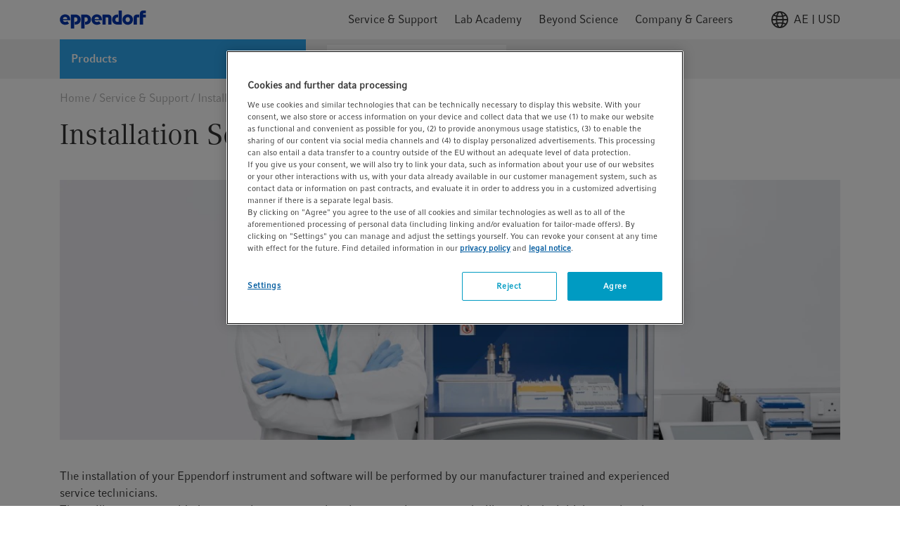

--- FILE ---
content_type: text/html;charset=UTF-8
request_url: https://www.eppendorf.com/ae-en/login/loginOverlay
body_size: 841
content:
<div v-popover="{ buttonSelector: '.icon' , placement: 'bottom-end'}"
     class="header-icon header-login-logout">
    <div class="d-flex align-items-center justify-content-center icon gtm-header-icon-login">
                <div class="pr-2 d-flex">
                    <svg>
                        <use xlink:href="/_ui/responsive/common/febundle/svg-sprite/sprite.svg#icon_person"></use>
                    </svg>
                </div>
                <p>myEppendorf</p>
            </div>
            








<div class="login-overlay popover-wrapper hidden">
    <div class="login-overlay__header">
        <span class="headline__3 typography__flags --boldFa">
            Sign in
        </span>
        <div class="js-close-popup icon icon__flags --small">
            <svg>
                <use xlink:href="/_ui/responsive/common/febundle/svg-sprite/sprite.svg#icon_close"></use>
            </svg>
        </div>
    </div>

    <form id="loginForm" class="sign-in__form" action="/ae-en/j_spring_security_check" method="post">
        <div class="form-field "
        
            v-validate.data="{
            
            messages: { success:'',error: 'Please use a business e-mail address' }
            }"
        

>
    <input id="j_username" name="j_username" class="js-validate-input input typography__copyText  " title="Your business e-mail address" name="j_username" placeholder="Your business e-mail address" type="email" required="required" value="" maxlength="100"/><label class="label typography__caption  typography__flags --boldFa"
                       for=j_username>
                    <span>Email Address</span>
                    <span class="typography__flags --error">
                           &ast;
                        </span>
                    </label>
            <span class="input-caption typography__badge"></span>
                <div class="form-icons">
            <div class="form-icon--success icon icon__flags --small">
                <svg>
                    <use xlink:href="/_ui/responsive/common/febundle/svg-sprite/sprite.svg#icon_checkmark"></use>
                </svg>
            </div>

            <div class="form-icon--error icon icon__flags --small">
                <svg>
                    <use xlink:href="/_ui/responsive/common/febundle/svg-sprite/sprite.svg#icon_close"></use>
                </svg>
            </div>
        </div>
    </div>

        <div class="form-field "
        
            v-validate.data="{
            password: {capsLockMessage: 'Warning: Caps Lock is on.'},
            messages: { success:'',error: 'Please enter a valid password.' }
            }"
        

>
    <input id="login.password" name="j_password" class="js-validate-input input typography__copyText js-validate-password-1 input typography__copyText " title="Password" v-toggle-password="true" name="j_password" pattern=".{8,}" placeholder="Password" type="password" required="required" value="" maxlength="100"/><label class="label typography__caption  typography__flags --boldFa"
                       for=login.password>
                    <span>Password</span>
                    <span class="typography__flags --error">
                           &ast;
                        </span>
                    </label>
            <span class="input-caption typography__badge"></span>
                <div class="js-toggle-password input-password-toggle typography__caption_light">
            <span class="js-password-show input-password-toggle-text">
                Show</span>
            <span class="js-password-hide input-password-toggle-text hidden">
                Hide</span>
        </div>
    </div>


        <input type="hidden" name="translations-validation-error">

        <div class="sign-in__wrapper d-flex justify-content-between mt-3">
            <a href="#" data-link="/ae-en/login/pw/request"
               class="sign-in__forgot-password typography__link js-password-forgotten gtm-text-link-login-forgot-password"
               data-cbox-title="Reset Password">
                Forgot password?
            </a>
            <button id="loginOverlayLoginButton"
                    class="sign-in__login button__primary button__flags --small gtm-header-icon-login-button-login-loginOverlayLoginButton"
                    type="submit">
                Sign in
            </button>
        </div>
        <a id="loginOverlaySignupButton" href="/ae-en/login"
           class="button__secondary button__flags --small gtm-header-icon-login-button-sign-up-loginOverlaySignupButton">
            Register Now
        </a>
    <div>
<input type="hidden" name="CSRFToken" value="abb19f91-7897-4910-88f8-c9bccffd01a2" />
</div></form>
</div></div>

--- FILE ---
content_type: application/javascript
request_url: https://cdn.cookielaw.org/consent/9b0872e3-90d2-44cc-8687-d6e1f13b9fa1/OtAutoBlock.js
body_size: 13967
content:
(function(){function w(a){try{return JSON.parse(a)}catch(c){return[]}}function r(a){var c=[],b=[],e=function(d,h){if("string"!=typeof d||!d.trim())return{};for(var g={},f=0;f<h.length;f++){var k=h[f];if("CUSTOM_PATTERN"===k.ResourceMatchType){if(d.includes(k.Tag)){g=k;break}}else if("SYSTEM_PATTERN"===k.ResourceMatchType&&k.compiledRegex)try{if(k.compiledRegex.test(d)){g=k;break}}catch(E){console.warn("Invalid regex in blockList:",k.Tag,E)}else{if(k.Tag===d){g=k;break}var l=void 0,m=k.Tag;var F=(m=
-1!==m.indexOf("http:")?m.replace("http:",""):m.replace("https:",""),-1!==(l=m.indexOf("?"))?m.replace(m.substring(l),""):m);!d||-1===d.indexOf(F)&&-1===k.Tag.indexOf(d)||(g=k)}}return g}(a,G);return e.CategoryId&&(c=e.CategoryId),e.Vendor&&(b=e.Vendor.split(":")),!e.Tag&&H&&(b=c=function(d){var h=[],g=function(f){var k=document.createElement("a");return k.href=f,-1!==(f=k.hostname.split(".")).indexOf("www")||2<f.length?f.slice(1).join("."):k.hostname}(d);return h=x.some(function(f){return f===g})?
["C0004"]:h}(a)),{categoryIds:c,vsCatIds:b}}function y(a){return!a||!a.length||(a&&window.OptanonActiveGroups?a.every(function(c){return-1!==window.OptanonActiveGroups.indexOf(","+c+",")}):void 0)}function n(a,c){void 0===c&&(c=null);var b=window,e=b.OneTrust&&b.OneTrust.IsVendorServiceEnabled;b=e&&b.OneTrust.IsVendorServiceEnabled();return"Categories"===t||"All"===t&&e&&!b?y(a):("Vendors"===t||"All"===t&&e&&b)&&y(c)}function p(a){a=a.getAttribute("class")||"";return-1!==a.indexOf("optanon-category")||
-1!==a.indexOf("ot-vscat")}function q(a){return a.hasAttribute("data-ot-ignore")}function z(a,c,b){void 0===b&&(b=null);var e=a.join("-"),d=b&&b.join("-"),h=c.getAttribute("class")||"",g="",f=!1;a&&a.length&&-1===h.indexOf("optanon-category-"+e)&&(g=("optanon-category-"+e).trim(),f=!0);b&&b.length&&-1===h.indexOf("ot-vscat-"+d)&&(g+=" "+("ot-vscat-"+d).trim(),f=!0);f&&c.setAttribute("class",g+" "+h)}function A(a,c,b){void 0===b&&(b=null);var e;a=a.join("-");b=b&&b.join("-");return-1===c.indexOf("optanon-category-"+
a)&&(e=("optanon-category-"+a).trim()),-1===c.indexOf("ot-vscat-"+b)&&(e+=" "+("ot-vscat-"+b).trim()),e+" "+c}function B(a){var c,b=r((null==(b=a)?void 0:b.getAttribute("src"))||"");(b.categoryIds.length||b.vsCatIds.length)&&(z(b.categoryIds,a,b.vsCatIds),n(b.categoryIds,b.vsCatIds)||(a.type="text/plain"),a.addEventListener("beforescriptexecute",c=function(e){"text/plain"===a.getAttribute("type")&&e.preventDefault();a.removeEventListener("beforescriptexecute",c)}))}function C(a){var c=a.src||"",b=
r(c);(b.categoryIds.length||b.vsCatIds.length)&&(z(b.categoryIds,a,b.vsCatIds),n(b.categoryIds,b.vsCatIds)||(a.removeAttribute("src"),a.setAttribute("data-src",c)))}var v=function(){return(v=Object.assign||function(a){for(var c,b=1,e=arguments.length;b<e;b++)for(var d in c=arguments[b])Object.prototype.hasOwnProperty.call(c,d)&&(a[d]=c[d]);return a}).apply(this,arguments)},I=w('[{"Tag":"https://www.eppendorf.com/nl-en/cart/miniCart/totalItems","CategoryId":["C0003"],"Vendor":null},{"Tag":"https://www.eppendorf.com/_ui/responsive/common/febundle/css/chunks/quantity-input.css","CategoryId":["C0002","C0003","C0004","C0007"],"Vendor":null},{"Tag":"https://corporate.eppendorf.com/fileadmin/_processed_/0/7/csm_Eppendorf-0667_47fc80e77a.jpg","CategoryId":["C0002","C0003","C0004","C0007"],"Vendor":null},{"Tag":"https://corporate.eppendorf.com/fileadmin/Main/Company/Images/Intro_Pic_Startpage_Corporate.png","CategoryId":["C0002","C0003","C0004","C0007"],"Vendor":null},{"Tag":"https://corporate.eppendorf.com/fileadmin/_processed_/8/f/csm_Intro_Pic_Startpage_Corporate_c4c274c49e.png","CategoryId":["C0002","C0003","C0004","C0007"],"Vendor":null},{"Tag":"https://www.eppendorf.com/product-media/img/global/335010/Eppendorf_Consumables_Conical-Tubes-15mL_racked-1_product.jpg","CategoryId":["C0002","C0003","C0004","C0007"],"Vendor":null},{"Tag":"https://www.eppendorf.com/_ui/responsive/common/febundle/fonts/CompatilFactRegular_normal_normal.woff2","CategoryId":["C0002","C0003","C0004","C0007"],"Vendor":null},{"Tag":"https://corporate.eppendorf.com/fileadmin/_processed_/6/1/csm_Eppendorf-0813_dcb6979f94.jpg","CategoryId":["C0002","C0003","C0004"],"Vendor":null},{"Tag":"https://www.eppendorf.com/wro/addons_responsive.js","CategoryId":["C0002","C0003","C0004","C0007"],"Vendor":null},{"Tag":"https://www.eppendorf.com/product-media/img/global/3159781/Eppendorf_PCR_twintec-trace-PCR-plate_group-stacked-clear-crystblue-fuchsia_product.jpg","CategoryId":["C0002","C0003","C0004","C0007"],"Vendor":null},{"Tag":"https://corporate.eppendorf.com/fileadmin/_processed_/b/5/csm_Eppendorf_Region_Shanghai_396e2886b9.jpg","CategoryId":["C0002","C0003","C0004","C0007"],"Vendor":null},{"Tag":"https://www.eppendorf.com/_ui/responsive/common/febundle/css/chunks/search-bar.css","CategoryId":["C0002","C0003","C0004","C0007"],"Vendor":null},{"Tag":"https://www.eppendorf.com/product-media/prev/en_us/771570/Consumables_Brochure_Tubes_Absolute-Tubes.jpg","CategoryId":["C0002","C0003","C0004","C0007"],"Vendor":null},{"Tag":"https://corporate.eppendorf.com/fileadmin/_processed_/f/f/csm_Eppendorf-9171_8d2d082c53.jpg","CategoryId":["C0002","C0003","C0004"],"Vendor":null},{"Tag":"https://corporate.eppendorf.com/fileadmin/_processed_/2/6/csm_Gregg_2010_e974c123b2.jpg","CategoryId":["C0002","C0003","C0004","C0007"],"Vendor":null},{"Tag":"https://corporate.eppendorf.com/fileadmin/_processed_/1/1/csm_Eppendorf_AG_Award_Logo_30a26781c3.jpg","CategoryId":["C0002","C0003","C0004","C0007"],"Vendor":null},{"Tag":"https://www.eppendorf.com/_ui/responsive/common/images/spinner.gif","CategoryId":["C0002","C0003","C0004","C0007"],"Vendor":null},{"Tag":"https://corporate.eppendorf.com/fileadmin/_processed_/2/9/csm_illu_application_process_en_f7bf1a94e3.jpg","CategoryId":["C0002","C0003","C0004","C0007"],"Vendor":null},{"Tag":"https://corporate.eppendorf.com/fileadmin/_processed_/8/7/csm_Leipzig_Zentrifugen_2_Standortsseite_69f364e9a8.png","CategoryId":["C0002","C0003"],"Vendor":null},{"Tag":"https://corporate.eppendorf.com/typo3conf/ext/site_eppendorf/Resources/Public/Fonts/61e2a32a-3065-4e60-884c-5ea94288061e.woff","CategoryId":["C0002","C0003","C0004","C0007"],"Vendor":null},{"Tag":"https://corporate.eppendorf.com/typo3conf/ext/site_eppendorf/Resources/Public/JavaScript/11.928e6142b13f5f846f56.js","CategoryId":["C0002","C0003","C0004","C0007"],"Vendor":null},{"Tag":"https://3bb98791b24c.w.hcaptcha.com/logo.png","CategoryId":["C0003"],"Vendor":null},{"Tag":"https://0a87bae791a0.w.hcaptcha.com/logo.png","CategoryId":["C0003"],"Vendor":null},{"Tag":"https://www.eppendorf.com/product-media/img/global/9345751/Eppendorf_Sample-Preparation_Tubes-50-mL-screw-cap-snap-cap_ACT-Label_3D.jpg","CategoryId":["C0002","C0003","C0004","C0007"],"Vendor":null},{"Tag":"https://www.eppendorf.com/product-media/img/global/163622/Eppendorf_PhysioCare-Concept_PhysioCare-blue_background-white_logo.jpg","CategoryId":["C0002","C0003","C0004","C0007"],"Vendor":null},{"Tag":"https://www.eppendorf.com/de-de/eShop-Products/-p-5720411004/addToSavedCartFragment","CategoryId":["C0003"],"Vendor":null},{"Tag":"https://corporate.eppendorf.com/fileadmin/_processed_/9/c/csm_csm_dachapp_icon_ios_180_150_02_9cb00e8914_3d76653b07.jpg","CategoryId":["C0002","C0003"],"Vendor":null},{"Tag":"https://cdn-eu.dynamicyield.com/api/9878901/api_static.js","CategoryId":["C0003"],"Vendor":null},{"Tag":"https://corporate.eppendorf.com/fileadmin/_processed_/6/d/csm_OTB_0122_DS_low_DE_4aeba87c9e.png","CategoryId":["C0002","C0003","C0004","C0007"],"Vendor":null},{"Tag":"https://corporate.eppendorf.com/fileadmin/_processed_/b/a/csm_Eppendorf-1774_cleaned_7b5d8f1bce.jpg","CategoryId":["C0002","C0003","C0004","C0007"],"Vendor":null},{"Tag":"https://www.eppendorf.com/product-media/img/global/901123/Eppendorf_General_ACT-logo-horizontal-web_logo.jpg","CategoryId":["C0002","C0003","C0004","C0007"],"Vendor":null},{"Tag":"https://www.eppendorf.com/de-de/eShop-Products/-p-76DMGA4X/addToSavedCartFragment","CategoryId":["C0003"],"Vendor":null},{"Tag":"https://corporate.eppendorf.com/fileadmin/_processed_/0/7/csm_Eppendorf-0667_7da722e96f.jpg","CategoryId":["C0002","C0003"],"Vendor":null},{"Tag":"https://corporate.eppendorf.com/_assets/79d8c11aad55d36c85a320913f1e22c9/Fonts/15ebb0fa-193c-4d07-9ddb-e1c3d87decf0.woff","CategoryId":["C0003"],"Vendor":null},{"Tag":"https://corporate.eppendorf.com/fileadmin/_processed_/6/0/csm_Eppendorf-8503_2057be1283.jpg","CategoryId":["C0002","C0003","C0004","C0007"],"Vendor":null},{"Tag":"https://corporate.eppendorf.com/_assets/79d8c11aad55d36c85a320913f1e22c9/JavaScript/16.e2917cca18f002036bcd.js","CategoryId":["C0003"],"Vendor":null},{"Tag":"https://www.eppendorf.com/media/MAIN/02-Beyond-Science/off_the_bench/Article_2024_05/Teaser_Epigenetik_2401_1589x900-1_350.jpg","CategoryId":["C0002","C0003","C0004","C0007"],"Vendor":null},{"Tag":"https://www.eppendorf.com/ie-en/login/loginOverlay","CategoryId":["C0002","C0003","C0004","C0007"],"Vendor":null},{"Tag":"https://www.eppendorf.com/de-de/login/loginOverlay","CategoryId":["C0003"],"Vendor":null},{"Tag":"https://serviceportal.eppendorf.com/en-US/styles-0f47df25c2.d41851ae599f4fd2.css","CategoryId":["C0002","C0003","C0004","C0007"],"Vendor":null},{"Tag":"https://corporate.eppendorf.com/fileadmin/_processed_/4/8/csm_VORSTAND-EPPENDORF-wp-AG_1600px_12e35556b4.jpg","CategoryId":["C0002","C0003","C0004","C0007"],"Vendor":null},{"Tag":"https://www.eppendorf.com/wro/addons_responsive.css","CategoryId":["C0002","C0003","C0004","C0007"],"Vendor":null},{"Tag":"https://www.eppendorf.com/de-de/eShop-Products/-p-5429000015/addToSavedCartFragment","CategoryId":["C0003"],"Vendor":null},{"Tag":"https://corporate.eppendorf.com/fileadmin/_processed_/5/c/csm_Eppendorf-2027_ebce0a83c7.jpg","CategoryId":["C0002","C0003"],"Vendor":null},{"Tag":"https://www.eppendorf.com/product-media/img/global/87516/Eppendorf_Consumables_Conical-Tubes-15mL-adapter-hand-rotor_product.jpg","CategoryId":["C0002","C0003","C0004","C0007"],"Vendor":null},{"Tag":"https://corporate.eppendorf.com/fileadmin/_processed_/1/f/csm_Eppendorf-1014_003cf71468.jpg","CategoryId":["C0002","C0003","C0004","C0007"],"Vendor":null},{"Tag":"https://serviceportal.eppendorf.com/en-US/main-bb4427d1d0.af4f35e12cfda41a.js","CategoryId":["C0002","C0003","C0004","C0007"],"Vendor":null},{"Tag":"https://corporate.eppendorf.com/fileadmin/_processed_/c/d/csm_Eppendorf_Geschaeftsbericht_2017_6bd5f93789.png","CategoryId":["C0002","C0003","C0004","C0007"],"Vendor":null},{"Tag":"https://corporate.eppendorf.com/_assets/79d8c11aad55d36c85a320913f1e22c9/Fonts/CompatilFactforEppW01-Reg.woff","CategoryId":["C0003"],"Vendor":null},{"Tag":"https://www.eppendorf.com/media/MAIN/01-Lab-Academy/Visionize/VisionNize_Lab-Suite_devices_540x304_540.jpg","CategoryId":["C0002","C0003","C0004","C0007"],"Vendor":null},{"Tag":"https://www.eppendorf.com/de-de/Produkte/Digital-Lab-Management/Ger%C3%A4temanagement-Software/VisioNize-box-p-PF-218370/relatedProducts","CategoryId":["C0003"],"Vendor":null},{"Tag":"https://corporate.eppendorf.com/typo3conf/ext/site_eppendorf/Resources/Public/Fonts/CompatilFactforEppW01-Reg.woff","CategoryId":["C0002","C0003","C0004","C0007"],"Vendor":null},{"Tag":"https://www.eppendorf.com/nl-en/Products/Bioprocess/Glass-Bioreactors/BioFlo320-Bioreactors-p-PF-109136/relatedProducts","CategoryId":["C0003"],"Vendor":null},{"Tag":"https://www.eppendorf.com/de-de/eShop-Products/-p-0030506308/addToSavedCartFragment","CategoryId":["C0003"],"Vendor":null},{"Tag":"https://corporate.eppendorf.com/fileadmin/_processed_/7/6/csm_Eppendorf-1556_369b213a38.jpg","CategoryId":["C0002","C0003","C0004","C0007"],"Vendor":null},{"Tag":"https://corporate.eppendorf.com/fileadmin/_processed_/0/4/csm_Off_the_Bench_20_01_DE_8417cb3f3e.png","CategoryId":["C0002","C0003","C0004","C0007"],"Vendor":null},{"Tag":"https://www.eppendorf.com/de-de/eShop-Products/-p-0030108310/addToSavedCartFragment","CategoryId":["C0003"],"Vendor":null},{"Tag":"https://www.clarity.ms/tag/k28zzw84ej","CategoryId":["C0002"],"Vendor":null},{"Tag":"https://www.eppendorf.com/de-de/eShop-Products/-p-0030075447/addToSavedCartFragment","CategoryId":["C0003"],"Vendor":null},{"Tag":"https://corporate.eppendorf.com/_assets/79d8c11aad55d36c85a320913f1e22c9/Fonts/ep-corporate-icons/ep-corporate-icons.woff","CategoryId":["C0003"],"Vendor":null},{"Tag":"https://cdn-eu.dynamicyield.com/api/9876567/api_static.js","CategoryId":["C0003","C0004"],"Vendor":null},{"Tag":"https://corporate.eppendorf.com/typo3conf/ext/site_eppendorf/Resources/Public/JavaScript/16.e2917cca18f002036bcd.js","CategoryId":["C0002","C0003","C0004","C0007"],"Vendor":null},{"Tag":"https://www.googletagmanager.com/gtag/js","CategoryId":["C0002","C0003","C0004"],"Vendor":null},{"Tag":"https://corporate.eppendorf.com/fileadmin/_processed_/2/6/csm_Gregg_2010_0ce07e62ac.jpg","CategoryId":["C0002","C0003","C0004","C0007"],"Vendor":null},{"Tag":"https://corporate.eppendorf.com/fileadmin/_processed_/5/b/csm_Eppendorf_Geschaeftsbericht_2008_22fc8b690b.png","CategoryId":["C0002","C0003","C0004","C0007"],"Vendor":null},{"Tag":"https://www.eppendorf.com/de-de/eShop-Products/-p-0082020191/addToSavedCartFragment","CategoryId":["C0003"],"Vendor":null},{"Tag":"https://www.eppendorf.com/de-en/cart/miniCart/totalItems","CategoryId":["C0003"],"Vendor":null},{"Tag":"https://www.eppendorf.com/product-media/img/global/9446232/Eppendorf_Sample-Preparation_DNA-LoBind-tubes-ACT-Label_product.jpg","CategoryId":["C0002","C0003","C0004","C0007"],"Vendor":null},{"Tag":"https://corporate.eppendorf.com/fileadmin/_processed_/3/f/csm_Eppendorf-1556_6ab1cb0c65.jpg","CategoryId":["C0002","C0003","C0004","C0007"],"Vendor":null},{"Tag":"https://www.eppendorf.com/media/MAIN/01-Lab-Academy/Academia/academia-hometeaser-lab-academy_540.jpg","CategoryId":["C0002","C0003","C0004","C0007"],"Vendor":null},{"Tag":"https://www.eppendorf.com/de-de/eShop-Products/-p-0030502310/addToSavedCartFragment","CategoryId":["C0003"],"Vendor":null},{"Tag":"https://www.eppendorf.com/de-de/eShop-Products/-p-5405000212/addToSavedCartFragment","CategoryId":["C0003"],"Vendor":null},{"Tag":"https://www.eppendorf.com/product-media/img/global/227929/Eppendorf_Centrifugation_Centrifuge-5920-R_product.jpg","CategoryId":["C0002","C0003","C0004","C0007"],"Vendor":null},{"Tag":"https://corporate.eppendorf.com/fileadmin/_processed_/7/0/csm_2023_AR_Poncho_Meisenheimer_3f001a9ef4.jpg","CategoryId":["C0002","C0003","C0004","C0007"],"Vendor":null},{"Tag":"https://px.ads.linkedin.com/wa/","CategoryId":["C0005"],"Vendor":null},{"Tag":"https://corporate.eppendorf.com/_assets/79d8c11aad55d36c85a320913f1e22c9/Assets/Images/Ep_Logo.svg","CategoryId":["C0003"],"Vendor":null},{"Tag":"https://www.eppendorf.com/de-de/eShop-Products/-p-0030506200/addToSavedCartFragment","CategoryId":["C0003"],"Vendor":null},{"Tag":"https://corporate.eppendorf.com/fileadmin/_processed_/1/7/csm_Eppendorf_Geschaeftsbericht_2015_4ae9ce631e.png","CategoryId":["C0002","C0003","C0004","C0007"],"Vendor":null},{"Tag":"https://corporate.eppendorf.com/fileadmin/_processed_/1/6/csm_Eppendorf-9432_ffcd8f4185.jpg","CategoryId":["C0002","C0003","C0004","C0007"],"Vendor":null},{"Tag":"https://corporate.eppendorf.com/fileadmin/_processed_/a/6/csm_IMAGE_CorporateWebsite_Logo_Science_1200px_300b89f03d.jpg","CategoryId":["C0002","C0003","C0004","C0007"],"Vendor":null},{"Tag":"https://www.eppendorf.com/us-en/eShop-Products/-p-6002000103/addToSavedCartFragment","CategoryId":["C0003"],"Vendor":null},{"Tag":"https://www.eppendorf.com/us-en/eShop-Products/-p-0030127781/addToSavedCartFragment","CategoryId":["C0003"],"Vendor":null},{"Tag":"https://www.eppendorf.com/de-de/eShop-Products/-p-0082030010/addToSavedCartFragment","CategoryId":["C0003"],"Vendor":null},{"Tag":"https://www.eppendorf.com/product-media/img/global/731967/Eppendorf_Consumables_Conical-Tubes-incl-Tube-50mL_family_product.jpg","CategoryId":["C0002","C0003","C0004","C0007"],"Vendor":null},{"Tag":"https://t.co/1/i/adsct","CategoryId":["C0004","C0005"],"Vendor":null},{"Tag":"https://corporate.eppendorf.com/fileadmin/_processed_/0/7/csm_Eppendorf-0667_c09a1f9c2c.jpg","CategoryId":["C0002","C0003","C0004"],"Vendor":null},{"Tag":"https://corporate.eppendorf.com/fileadmin/_processed_/4/a/csm_Code_Of_Conduct_Teaser_ccb12830d6.png","CategoryId":["C0002","C0003","C0004","C0007"],"Vendor":null},{"Tag":"https://www.eppendorf.com/media/MAIN/10-Sustainability/Overview/img-teaser-sustainability-report_540.jpg","CategoryId":["C0002","C0003","C0004","C0007"],"Vendor":null},{"Tag":"https://corporate.eppendorf.com/fileadmin/_processed_/4/a/csm_Compliance_Header_d9556e3f9c.jpg","CategoryId":["C0002","C0003","C0004","C0007"],"Vendor":null},{"Tag":"https://serviceportal.eppendorf.com/en-US/material-font-8132d59db6.8217b3b32821032c.woff2","CategoryId":["C0002","C0003","C0004","C0007"],"Vendor":null},{"Tag":"https://corporate.eppendorf.com/fileadmin/_processed_/7/d/csm_Eppendorf_AG_Geschaeftsbericht_2019_ef0f09e531.png","CategoryId":["C0002","C0003","C0004","C0007"],"Vendor":null},{"Tag":"https://www.eppendorf.com/nl-en/eShop-Products/-p-/productData","CategoryId":["C0003"],"Vendor":null},{"Tag":"https://e1827ff17a8d.w.hcaptcha.com/logo.png","CategoryId":["C0003"],"Vendor":null},{"Tag":"https://ddc4af478949.w.hcaptcha.com/logo.png","CategoryId":["C0003"],"Vendor":null},{"Tag":"https://corporate.eppendorf.com/fileadmin/_processed_/1/1/csm_Eppendorf_AG_Award_Logo_9e87b803ef.jpg","CategoryId":["C0002","C0003","C0004","C0007"],"Vendor":null},{"Tag":"https://6eeff19d62e3.w.hcaptcha.com/logo.png","CategoryId":["C0003"],"Vendor":null},{"Tag":"https://www.eppendorf.com/us-en/eShop-Products/-p-/productData","CategoryId":["C0002","C0003","C0004","C0007"],"Vendor":null},{"Tag":"https://corporate.eppendorf.com/_assets/79d8c11aad55d36c85a320913f1e22c9/Css/career.css","CategoryId":["C0003"],"Vendor":null},{"Tag":"https://corporate.eppendorf.com/fileadmin/_processed_/d/2/csm_CEO_Christine_Munz_146a087357.jpg","CategoryId":["C0002","C0003","C0004","C0007"],"Vendor":null},{"Tag":"https://www.eppendorf.com/_ui/responsive/common/febundle/js/modern/vendors~main.js","CategoryId":["C0002","C0003","C0004","C0007"],"Vendor":null},{"Tag":"https://www.eppendorf.com/product-media/img/global/925503/Eppendorf_Centrifugation_Centrifuge-5425+R_FA-24x2_open_product.jpg","CategoryId":["C0002","C0003","C0004","C0007"],"Vendor":null},{"Tag":"https://serviceportal.eppendorf.com/en-US/assets/logoEppendorf-d75b3c01ec.png","CategoryId":["C0003"],"Vendor":null},{"Tag":"https://www.eppendorf.com/de-de/eShop-Products/-p-0030524101/addToSavedCartFragment","CategoryId":["C0003"],"Vendor":null},{"Tag":"https://corporate.eppendorf.com/fileadmin/_processed_/1/4/csm_Header_Sustainability_2560_3901151eed-crp_cb6e5591eb.jpg","CategoryId":["C0002","C0003","C0004","C0007"],"Vendor":null},{"Tag":"https://corporate.eppendorf.com/fileadmin/_processed_/d/4/csm_NIELS_BEHRENS-6435-quadratisch_e9066a60fe.jpg","CategoryId":["C0002","C0003","C0004"],"Vendor":null},{"Tag":"https://cdn-eu.dynamicyield.com/api/9876113/api_static.js","CategoryId":["C0003"],"Vendor":null},{"Tag":"https://www.eppendorf.com/product-media/img/global/335015/Eppendorf_Consumables_Conical-Tubes-50mL_racked-1_product.jpg","CategoryId":["C0002","C0003","C0004","C0007"],"Vendor":null},{"Tag":"https://corporate.eppendorf.com/fileadmin/_processed_/0/7/csm_Eppendorf-0667_95ce4a6659.jpg","CategoryId":["C0002","C0003","C0004","C0007"],"Vendor":null},{"Tag":"https://www.eppendorf.com/de-de/eShop-Products/-p-0030113527/addToSavedCartFragment","CategoryId":["C0003"],"Vendor":null},{"Tag":"https://corporate.eppendorf.com/fileadmin/_processed_/5/c/csm_Eppendorf-2027_0429135aa5.jpg","CategoryId":["C0002","C0003","C0004","C0007"],"Vendor":null},{"Tag":"https://www.eppendorf.com/int/img/flags_iso/48/ie.png","CategoryId":["C0002","C0003","C0004","C0007"],"Vendor":null},{"Tag":"https://corporate.eppendorf.com/fileadmin/_processed_/7/3/csm_Eppendorf_SE_2023_I_Renewable_Energy_Certificate_2023-5460-0001_af4ab34575.png","CategoryId":["C0002","C0003","C0004","C0007"],"Vendor":null},{"Tag":"https://corporate.eppendorf.com/fileadmin/_processed_/3/1/csm_shutterstock_414162808_09ae322255.jpg","CategoryId":["C0002","C0003","C0004","C0007"],"Vendor":null},{"Tag":"https://corporate.eppendorf.com/fileadmin/_processed_/e/7/csm_Eppendorf-8761_523a8510ae.jpg","CategoryId":["C0002","C0003","C0004","C0007"],"Vendor":null},{"Tag":"https://corporate.eppendorf.com/fileadmin/_processed_/8/4/csm_Eppendorf_Code_of_Conduct_2022_EN_8b237e3ab3.png","CategoryId":["C0002","C0003","C0004","C0007"],"Vendor":null},{"Tag":"https://www.eppendorf.com/de-de/eShop-Products/-p-5721411043/addToSavedCartFragment","CategoryId":["C0003"],"Vendor":null},{"Tag":"https://corporate.eppendorf.com/fileadmin/_processed_/5/d/csm_Corporate_Mission_IMAGE_e90e387fe3.png","CategoryId":["C0002","C0003"],"Vendor":null},{"Tag":"https://www.eppendorf.com/nl-en/Products/Cold-Storage/Barcode-Systems/SafeCode-Tubes-p-PF-849860/relatedProducts","CategoryId":["C0003"],"Vendor":null},{"Tag":"https://www.eppendorf.com/_ui/responsive/common/febundle/svg-sprite/sprite.svg","CategoryId":["C0002","C0004","C0007"],"Vendor":null},{"Tag":"https://www.eppendorf.com/product-media/img/global/6885/Eppendorf_Centrifugation_Centrifuge-5702_open_product.jpg","CategoryId":["C0002","C0003","C0004","C0007"],"Vendor":null},{"Tag":"https://www.youtube.com/embed/GXpbicaSgQA","CategoryId":["C0003"],"Vendor":null},{"Tag":"https://www.eppendorf.com/product-media/img/global/934695/Eppendorf_epServices_Calibration-verification_epServices_illustration.jpg","CategoryId":["C0002","C0003","C0004","C0007"],"Vendor":null},{"Tag":"https://corporate.eppendorf.com/typo3conf/ext/site_eppendorf/Resources/Public/JavaScript/25.69f83cb92edbbf81e837.js","CategoryId":["C0002","C0003","C0004","C0007"],"Vendor":null},{"Tag":"https://corporate.eppendorf.com/_assets/79d8c11aad55d36c85a320913f1e22c9/JavaScript/18.a4e176e96dbcc7c255a5.js","CategoryId":["C0003"],"Vendor":null},{"Tag":"https://www.eppendorf.com/de-de/eShop-Products/-p-4861000782/addToSavedCartFragment","CategoryId":["C0003"],"Vendor":null},{"Tag":"https://www.eppendorf.com/de-de/eShop-Products/-p-5943000173/addToSavedCartFragment","CategoryId":["C0003"],"Vendor":null},{"Tag":"https://www.clarity.ms/s/0.7.31/clarity.js","CategoryId":["C0002"],"Vendor":null},{"Tag":"https://corporate.eppendorf.com/fileadmin/_processed_/b/3/csm_Epp_GB2022_DE_002664f840.png","CategoryId":["C0002","C0003","C0004","C0007"],"Vendor":null},{"Tag":"https://corporate.eppendorf.com/fileadmin/_processed_/4/1/csm_43612_00_msum_de__1__6fcd531efc.png","CategoryId":["C0002","C0003","C0004","C0007"],"Vendor":null},{"Tag":"https://corporate.eppendorf.com/fileadmin/_processed_/5/d/csm_Eppendorf-8123_9caf9db6ef.jpg","CategoryId":["C0002","C0003","C0004","C0007"],"Vendor":null},{"Tag":"http://web.eppendorf.com/masterofdexterity/c2runtime.js","CategoryId":["C0002"],"Vendor":null},{"Tag":"https://www.eppendorf.com/de-de/eShop-Products/-p-3116000236/addToSavedCartFragment","CategoryId":["C0003"],"Vendor":null},{"Tag":"https://corporate.eppendorf.com/fileadmin/_processed_/c/9/csm_Eppendorf-9789_183552f3f0.jpg","CategoryId":["C0002","C0003","C0004","C0007"],"Vendor":null},{"Tag":"https://www.eppendorf.com/de-de/eShop-Products/-p-0082020307/addToSavedCartFragment","CategoryId":["C0003"],"Vendor":null},{"Tag":"https://corporate.eppendorf.com/en/","CategoryId":["C0002","C0003"],"Vendor":null},{"Tag":"https://cdn.fonts.net/t/1.css","CategoryId":["C0002"],"Vendor":null},{"Tag":"https://www.clarity.ms/s/0.7.43/clarity.js","CategoryId":["C0002"],"Vendor":null},{"Tag":"https://www.youtube.com/embed/WBJTilok2xM","CategoryId":["C0003"],"Vendor":null},{"Tag":"https://www.eppendorf.com/de-de/Produkte/Services/Installationsservices/Installations-Service-p-PF-11146924/relatedProducts","CategoryId":["C0003"],"Vendor":null},{"Tag":"https://corporate.eppendorf.com/fileadmin/_processed_/5/a/csm_Eppendorf-9487_6bb28dd7c1.jpg","CategoryId":["C0002","C0003","C0004"],"Vendor":null},{"Tag":"https://www.eppendorf.com/de-de/eShop-Products/-p-0030127722/addToSavedCartFragment","CategoryId":["C0003"],"Vendor":null},{"Tag":"https://corporate.eppendorf.com/fileadmin/_processed_/b/4/csm_Off_the_Bench_19_02_EN_6ba7ab5d14.png","CategoryId":["C0002","C0003","C0004","C0007"],"Vendor":null},{"Tag":"https://corporate.eppendorf.com/fileadmin/_processed_/5/1/csm_Eppendorf_Geschaeftsbericht_2006_3aeab69963.png","CategoryId":["C0002","C0003","C0004","C0007"],"Vendor":null},{"Tag":"https://corporate.eppendorf.com/fileadmin/_processed_/4/e/csm_Eppendorf-0187_fbf277682f.jpg","CategoryId":["C0002","C0003","C0004","C0007"],"Vendor":null},{"Tag":"https://corporate.eppendorf.com/fileadmin/_processed_/0/4/csm_Eppendorf-1124_56d1ec4199.jpg","CategoryId":["C0002","C0003"],"Vendor":null},{"Tag":"https://corporate.eppendorf.com/fileadmin/_processed_/e/0/csm_Geschaeftsbericht_2023_2136d43ff4.png","CategoryId":["C0002","C0003","C0004","C0007"],"Vendor":null},{"Tag":"https://corporate.eppendorf.com/fileadmin/_processed_/c/0/csm_Off_the_Bench_DE_1I19_low_new_d5d9cc18ae.png","CategoryId":["C0002","C0003","C0004","C0007"],"Vendor":null},{"Tag":"https://www.eppendorf.com/us-en/cart/miniCart/totalItems","CategoryId":["C0002","C0003","C0004","C0007"],"Vendor":null},{"Tag":"https://www.eppendorf.com/product-media/prev/en_us/70518/Application-News.jpg","CategoryId":["C0002","C0003","C0004","C0007"],"Vendor":null},{"Tag":"https://serviceportal.eppendorf.com/en-US/main-fb9a9a6b2f.4514b4f3120cc12d.js","CategoryId":["C0002","C0003","C0004","C0007"],"Vendor":null},{"Tag":"https://www.eppendorf.com/de-de/eShop-Products/-p-0030119401/addToSavedCartFragment","CategoryId":["C0003"],"Vendor":null},{"Tag":"https://corporate.eppendorf.com/fileadmin/_processed_/0/7/csm_Eppendorf-0667_90883eeab5.jpg","CategoryId":["C0002","C0003","C0004"],"Vendor":null},{"Tag":"https://corporate.eppendorf.com/typo3conf/ext/site_eppendorf/Resources/Public/JavaScript/common-vendor.js","CategoryId":["C0002","C0003","C0004","C0007"],"Vendor":null},{"Tag":"https://analytics.twitter.com/1/i/adsct","CategoryId":["C0004","C0005"],"Vendor":null},{"Tag":"https://corporate.eppendorf.com/fileadmin/_processed_/7/4/csm_Eppendorf_Geschaeftsbericht_2018_web_082f9ef10e.png","CategoryId":["C0002","C0003","C0004","C0007"],"Vendor":null},{"Tag":"https://corporate.eppendorf.com/fileadmin/_processed_/9/c/csm_2004_Protein-LoBind-tubes_1_collage_7c852ede5f.jpg","CategoryId":["C0002","C0004","C0007"],"Vendor":null},{"Tag":"https://www.eppendorf.com/product-media/img/global/844790/Eppendorf_epServices_Technical-support-extended-warranty-1year_illustration.jpg","CategoryId":["C0002","C0003","C0004","C0007"],"Vendor":null},{"Tag":"https://px.ads.linkedin.com/collect","CategoryId":["C0005"],"Vendor":null},{"Tag":"https://corporate.eppendorf.com/de/karriere","CategoryId":["C0002","C0003"],"Vendor":null},{"Tag":"https://corporate.eppendorf.com/_assets/79d8c11aad55d36c85a320913f1e22c9/JavaScript/8.e6b74d4a3aacb79b157e.js","CategoryId":["C0003"],"Vendor":null},{"Tag":"https://www.youtube.com/iframe_api","CategoryId":["C0003","C0004"],"Vendor":null},{"Tag":"https://corporate.eppendorf.com/fileadmin/_processed_/3/f/csm_Eppendorf-1556_a19481620a.jpg","CategoryId":["C0002","C0003","C0004","C0007"],"Vendor":null},{"Tag":"https://bat.bing.com/p/action/187061798.js","CategoryId":["C0002","C0004"],"Vendor":null},{"Tag":"https://www.eppendorf.com/de-de/eShop-Products/-p-5943000516/addToSavedCartFragment","CategoryId":["C0003"],"Vendor":null},{"Tag":"https://corporate.eppendorf.com/typo3conf/ext/site_eppendorf/Resources/Public/JavaScript/31.ebd4de17bfa0f3e696bd.js","CategoryId":["C0002","C0003","C0004","C0007"],"Vendor":null},{"Tag":"https://corporate.eppendorf.com/_assets/79d8c11aad55d36c85a320913f1e22c9/Css/main.css","CategoryId":["C0003"],"Vendor":null},{"Tag":"https://connect.facebook.net/en_US/fbevents.js","CategoryId":["C0004"],"Vendor":null},{"Tag":"https://corporate.eppendorf.com/fileadmin/_processed_/9/6/csm_Eppendorf-8275_8e6545d7d7.jpg","CategoryId":["C0002","C0003","C0004","C0007"],"Vendor":null},{"Tag":"https://www.eppendorf.com/_ui/responsive/common/febundle/css/main.css","CategoryId":["C0002","C0003","C0004","C0007"],"Vendor":null},{"Tag":"https://www.eppendorf.com/product-media/img/global/335022/Eppendorf_Consumables_Conical-Tubes-15mL-50mL_racked_product.jpg","CategoryId":["C0002","C0003","C0004","C0007"],"Vendor":null},{"Tag":"https://corporate.eppendorf.com/fileadmin/_processed_/b/d/csm_Eppendorf_Geschaeftsbericht_2010_615a531de3.png","CategoryId":["C0002","C0003","C0004","C0007"],"Vendor":null},{"Tag":"https://corporate.eppendorf.com/fileadmin/_processed_/2/c/csm_Goodman_40b762a42e.gif","CategoryId":["C0002","C0003","C0004","C0007"],"Vendor":null},{"Tag":"https://www.eppendorf.com/de-de/eShop-Products/-p-0030506103/addToSavedCartFragment","CategoryId":["C0003"],"Vendor":null},{"Tag":"https://corporate.eppendorf.com/de/location-national-de.json","CategoryId":["C0002","C0003","C0004","C0007"],"Vendor":null},{"Tag":"https://corporate.eppendorf.com/fileadmin/_processed_/4/2/csm_Eppendorf-0187_8703213e33.jpg","CategoryId":["C0002","C0003","C0004","C0007"],"Vendor":null},{"Tag":"https://www.eppendorf.com/de-de/eShop-Products/-p-5921000010/addToSavedCartFragment","CategoryId":["C0003"],"Vendor":null},{"Tag":"https://corporate.eppendorf.com/fileadmin/_processed_/5/a/csm_Eppendorf-9487_f19fb21f10.jpg","CategoryId":["C0002","C0003","C0004","C0007"],"Vendor":null},{"Tag":"https://www.eppendorf.com/product-media/prev/en/5238955/Consumables_Brochure_Tubes-BioBased_epTIPS-BioBased_2nd-Generation-Feedstock-1st-Class-Consumables.jpg","CategoryId":["C0002","C0003","C0004","C0007"],"Vendor":null},{"Tag":"https://www.eppendorf.com/product-media/img/global/920936/Eppendorf_Digital-Solutions_VisioNize-sense-monitoring-kit_product.jpg","CategoryId":["C0002","C0003","C0004","C0007"],"Vendor":null},{"Tag":"https://corporate.eppendorf.com/fileadmin/_processed_/9/d/csm_Richard_Benton259_69c2a4f71c.jpg","CategoryId":["C0002","C0003","C0004","C0007"],"Vendor":null},{"Tag":"https://corporate.eppendorf.com/fileadmin/_processed_/7/8/csm_Eppendorf_Geschaeftsbericht_2011_255c90c4dc.png","CategoryId":["C0002","C0003","C0004","C0007"],"Vendor":null},{"Tag":"https://www.eppendorf.com/de-de/eShop-Products/-p-0082029211/addToSavedCartFragment","CategoryId":["C0003"],"Vendor":null},{"Tag":"https://corporate.eppendorf.com/fileadmin/_processed_/5/c/csm_Eppendorf-2027_c4f4dc4242.jpg","CategoryId":["C0002","C0003","C0004","C0007"],"Vendor":null},{"Tag":"https://corporate.eppendorf.com/fileadmin/_processed_/e/7/csm_Han_Christian_Stuff_1074_fde8ce3449.jpg","CategoryId":["C0002","C0003","C0004","C0007"],"Vendor":null},{"Tag":"https://www.eppendorf.com/product-media/img/global/87546/Eppendorf_Consumables_Conical-Tubes-15mL-rack-5mL-tube_product.jpg","CategoryId":["C0002","C0003","C0004","C0007"],"Vendor":null},{"Tag":"https://corporate.eppendorf.com/fileadmin/_processed_/e/4/csm_230809_Off_The_Bench_Ausgabe14_Final_EN_SST_DS_5d57cac185.png","CategoryId":["C0002","C0003","C0004","C0007"],"Vendor":null},{"Tag":"https://corporate.eppendorf.com/_assets/79d8c11aad55d36c85a320913f1e22c9/JavaScript/common-vendor.js","CategoryId":["C0003"],"Vendor":null},{"Tag":"https://www.eppendorf.com/de-de/eShop-Products/-p-0082020131/addToSavedCartFragment","CategoryId":["C0003"],"Vendor":null},{"Tag":"https://www.eppendorf.com/product-media/img/global/5253759/Eppendorf_Consumables_Tubes-BioBased_5mL-15mL-25mL-50mL-yellow_product.jpg","CategoryId":["C0002","C0003","C0004","C0007"],"Vendor":null},{"Tag":"https://corporate.eppendorf.com/fileadmin/_processed_/1/a/csm_60_Years_Centrifuge_Mainteaser_onepager_7932e391df.png","CategoryId":["C0002","C0003","C0004","C0007"],"Vendor":null},{"Tag":"https://corporate.eppendorf.com/fileadmin/_processed_/1/f/csm_Eppendorf-1014_276d8669a5.jpg","CategoryId":["C0002","C0003"],"Vendor":null},{"Tag":"https://serviceportal.eppendorf.com/en-US/runtime-7c25ccd984.b0e5b8a68ada9c0a.js","CategoryId":["C0002","C0003","C0004","C0007"],"Vendor":null},{"Tag":"https://www.eppendorf.com/product-media/img/global/11128449/Eppendorf_epServices_Service-Agreements_illustration.jpg","CategoryId":["C0002","C0003","C0004","C0007"],"Vendor":null},{"Tag":"https://www.youtube.com/embed/NXbvcoSG708","CategoryId":["C0003","C0004"],"Vendor":null},{"Tag":"https://corporate.eppendorf.com/fileadmin/_processed_/6/2/csm_Off_the_Bench_EN_1I19_low_new_02f7720e97.png","CategoryId":["C0002","C0003","C0004","C0007"],"Vendor":null},{"Tag":"https://www.eppendorf.com/de-de/eShop-Products/-p-M1289-0003/addToSavedCartFragment","CategoryId":["C0003"],"Vendor":null},{"Tag":"https://www.eppendorf.com/product-media/img/global/215475/Eppendorf_Sample-Preparation_Storage-Boxes_different-formats_product.jpg","CategoryId":["C0002","C0003","C0004","C0007"],"Vendor":null},{"Tag":"https://corporate.eppendorf.com/_assets/79d8c11aad55d36c85a320913f1e22c9/JavaScript/32.51ad8168bd6a387df88f.js","CategoryId":["C0003"],"Vendor":null},{"Tag":"https://corporate.eppendorf.com/fileadmin/_processed_/e/7/csm_Centrifuge3200_60years_freigestellt_6732030ecc.png","CategoryId":["C0002","C0004","C0007"],"Vendor":null},{"Tag":"https://c2fe3d3d5148.w.hcaptcha.com/logo.png","CategoryId":["C0003"],"Vendor":null},{"Tag":"https://corporate.eppendorf.com/fileadmin/_processed_/6/0/csm_Eppendorf-8503_85fb98c2e1.jpg","CategoryId":["C0002","C0003","C0004","C0007"],"Vendor":null},{"Tag":"https://corporate.eppendorf.com/fileadmin/_processed_/2/3/csm_Eppendorf-1248_7e35240620.jpg","CategoryId":["C0002","C0003","C0004","C0007"],"Vendor":null},{"Tag":"https://corporate.eppendorf.com/typo3conf/ext/site_eppendorf/Resources/Public/Css/main.css","CategoryId":["C0002","C0003","C0004","C0007"],"Vendor":null},{"Tag":"https://corporate.eppendorf.com/fileadmin/_processed_/1/c/csm_Eppendorf_Region_Boston_92b28c558e.jpg","CategoryId":["C0002","C0003","C0004","C0007"],"Vendor":null},{"Tag":"https://cb8e17941a8f.w.hcaptcha.com/logo.png","CategoryId":["C0003"],"Vendor":null},{"Tag":"https://corporate.eppendorf.com/fileadmin/Main/Company/Images/Business_Units/60_Years_Centrifuge/60_Years_Eppendorf_Centrifuge_Header_nologo.png","CategoryId":["C0002","C0003"],"Vendor":null},{"Tag":"https://www.eppendorf.com/svg-sprite/sprite.svg","CategoryId":["C0003"],"Vendor":null},{"Tag":"https://www.eppendorf.com/product-media/img/global/857794/Sample-Preparation_Tube-Rack-5-15-25-50mL_online-banner.jpg","CategoryId":["C0002","C0003","C0004","C0007"],"Vendor":null},{"Tag":"https://www.eppendorf.com/de-de/eShop-Products/-p-0030122631/addToSavedCartFragment","CategoryId":["C0003"],"Vendor":null},{"Tag":"https://corporate.eppendorf.com/fileadmin/_processed_/f/f/csm_Eppendorf-9171_230b29dd3b.jpg","CategoryId":["C0002","C0003","C0004","C0007"],"Vendor":null},{"Tag":"https://corporate.eppendorf.com/fileadmin/_processed_/f/3/csm_GB_Thumbnail_23_EN_d9ab5587e3.png","CategoryId":["C0002","C0003","C0004","C0007"],"Vendor":null},{"Tag":"https://corporate.eppendorf.com/fileadmin/_processed_/4/6/csm_Eppendorf-1521_74baab1218.jpg","CategoryId":["C0002","C0003","C0004","C0007"],"Vendor":null},{"Tag":"https://corporate.eppendorf.com/fileadmin/_processed_/7/9/csm_Off_the_Bench_20_01_EN_49704bfb9d.png","CategoryId":["C0002","C0003","C0004","C0007"],"Vendor":null},{"Tag":"https://corporate.eppendorf.com/fileadmin/_processed_/4/5/csm_Eppendorf-1400_69d4a74417.jpg","CategoryId":["C0002","C0003","C0004","C0007"],"Vendor":null},{"Tag":"https://orca-api.zoovu.com/advisor-fe-web/api/v1/advisors/jwWjgcZsfVXG/js-loader","CategoryId":["C0002"],"Vendor":null},{"Tag":"https://6313f22d4d0a.w.hcaptcha.com/logo.png","CategoryId":["C0003"],"Vendor":null},{"Tag":"https://serviceportal.eppendorf.com/en-US/scripts-dd0b1b8da4.bbcdcf1fc370793b.js","CategoryId":["C0002","C0003","C0004","C0007"],"Vendor":null},{"Tag":"https://www.eppendorf.com/product-media/img/global/87566/Eppendorf_Consumables_Caps-Conical-Tube-15mL_product.jpg","CategoryId":["C0002","C0003","C0004","C0007"],"Vendor":null},{"Tag":"https://www.eppendorf.com/product-media/img/global/7754307/Centrifugation_Tube-12PA_product.jpg","CategoryId":["C0002","C0003","C0004","C0007"],"Vendor":null},{"Tag":"https://corporate.eppendorf.com/fileadmin/_processed_/b/f/csm_Eppendorf-8900_77e413ea72.jpg","CategoryId":["C0002","C0003","C0004","C0007"],"Vendor":null},{"Tag":"https://www.eppendorf.com/product-media/prev/en/12091103/Shakers_Brochure_CellXpert-CS220-CO2-Incubator-Shaker_Accelerate-Your-Growth.jpg","CategoryId":["C0002","C0003","C0004","C0007"],"Vendor":null},{"Tag":"https://corporate.eppendorf.com/fileadmin/_processed_/a/9/csm_221102_Compliance_Line_Headerbilder_Intranet_Corporate_Website_n_c322030baf.jpg","CategoryId":["C0002","C0003","C0004","C0007"],"Vendor":null},{"Tag":"https://corporate.eppendorf.com/fileadmin/_processed_/4/b/csm_Eppendorf-8825_3ff60451cf.jpg","CategoryId":["C0002","C0003","C0004","C0007"],"Vendor":null},{"Tag":"https://str.eppendorf.com/gtag/js","CategoryId":["C0002","C0003","C0004"],"Vendor":null},{"Tag":"https://www.eppendorf.com/product-media/img/global/87636/Eppendorf_Consumables_Conical-Tubes-15mL_product.jpg","CategoryId":["C0002","C0003","C0004","C0007"],"Vendor":null},{"Tag":"https://corporate.eppendorf.com/fileadmin/_processed_/1/1/csm_Eppendorf-9551_7d16643ffb.jpg","CategoryId":["C0002","C0003"],"Vendor":null},{"Tag":"https://c5d0068523e0.w.hcaptcha.com/logo.png","CategoryId":["C0003"],"Vendor":null},{"Tag":"https://corporate.eppendorf.com/typo3conf/ext/site_eppendorf/Resources/Public/JavaScript/24.4fc60c0ae4920381e1db.js","CategoryId":["C0002","C0003","C0004","C0007"],"Vendor":null},{"Tag":"https://a12680839e37.w.hcaptcha.com/logo.png","CategoryId":["C0003"],"Vendor":null},{"Tag":"https://www.eppendorf.com/product-media/prev/en/943399/epServices_Brochure_epServices_Pipettes_Pipette-Service-Done-Right.jpg","CategoryId":["C0002","C0003","C0004","C0007"],"Vendor":null},{"Tag":"https://www.eppendorf.com/de-de/eShop-Products/-p-76DGMP8X/addToSavedCartFragment","CategoryId":["C0003"],"Vendor":null},{"Tag":"https://www.eppendorf.com/de-de/eShop-Products/-p-0030124332/addToSavedCartFragment","CategoryId":["C0003"],"Vendor":null},{"Tag":"https://corporate.eppendorf.com/fileadmin/_processed_/9/4/csm_Seeholzer_RGB_web1-_6496eb12c5.jpg","CategoryId":["C0002","C0003","C0004","C0007"],"Vendor":null},{"Tag":"https://corporate.eppendorf.com/fileadmin/_processed_/7/e/csm_Eppendorf-9585_76ed4a6537.jpg","CategoryId":["C0002","C0003"],"Vendor":null},{"Tag":"https://corporate.eppendorf.com/fileadmin/_processed_/2/9/csm_Benefits_HO_4cb266ad90.png","CategoryId":["C0002","C0003","C0004","C0007"],"Vendor":null},{"Tag":"https://www.eppendorf.com/product-media/img/global/373276/Eppendorf_Sample-Preparation_Conical-Tubes-amber-15ml_product.jpg","CategoryId":["C0002","C0003","C0004","C0007"],"Vendor":null},{"Tag":"https://www.eppendorf.com/de-de/eShop-Products/-p-0030108302/addToSavedCartFragment","CategoryId":["C0003"],"Vendor":null},{"Tag":"https://corporate.eppendorf.com/fileadmin/_processed_/b/f/csm_Marcel_Steinbach_7f7873dc5a.jpg","CategoryId":["C0002","C0003"],"Vendor":null},{"Tag":"https://corporate.eppendorf.com/_assets/79d8c11aad55d36c85a320913f1e22c9/JavaScript/main.js","CategoryId":["C0003"],"Vendor":null},{"Tag":"https://www.eppendorf.com/media/MAIN/04-Company/Home_ServiceSupport_Teaser_2880_350.jpg","CategoryId":["C0002","C0003","C0004","C0007"],"Vendor":null},{"Tag":"https://corporate.eppendorf.com/fileadmin/Main/Company/Images/Header_Corporate_website.png","CategoryId":["C0002","C0003","C0004","C0007"],"Vendor":null},{"Tag":"https://bat.bing.com/action/0","CategoryId":["C0004"],"Vendor":null},{"Tag":"https://corporate.eppendorf.com/_assets/79d8c11aad55d36c85a320913f1e22c9/JavaScript/7.4618ddc6de686253dbb5.js","CategoryId":["C0003"],"Vendor":null},{"Tag":"https://corporate.eppendorf.com/fileadmin/_processed_/5/8/csm_Eppendorf-0248_a511079659.jpg","CategoryId":["C0002","C0004","C0007"],"Vendor":null},{"Tag":"https://www.eppendorf.com/us-en/Products/Laboratory-Consumables/Tubes/Eppendorf-Conical-Tubes-15mL-and-50mL-p-0030122259/inquire","CategoryId":["C0003"],"Vendor":null},{"Tag":"https://corporate.eppendorf.com/fileadmin/_processed_/e/b/csm_Benefits_Money3_9091855a4a.png","CategoryId":["C0002","C0003","C0004","C0007"],"Vendor":null},{"Tag":"https://serviceportal.eppendorf.com/en-US/polyfills-acf4e04b70.6eb570384ed1bcaa.js","CategoryId":["C0002","C0003","C0004","C0007"],"Vendor":null},{"Tag":"https://corporate.eppendorf.com/fileadmin/_processed_/a/b/csm_Eppendorf-9960_cleaned_d799a42507.jpg","CategoryId":["C0002","C0003","C0004","C0007"],"Vendor":null},{"Tag":"https://www.eppendorf.com/de-de/eShop-Products/-p-3123000098/addToSavedCartFragment","CategoryId":["C0003"],"Vendor":null},{"Tag":"https://serviceportal-develop.eppendorf.com/en-US/polyfills.6eb570384ed1bcaa.js","CategoryId":["C0007"],"Vendor":null},{"Tag":"https://corporate.eppendorf.com/fileadmin/_processed_/3/f/csm_Eppendorf-1556_9423f2fdb5.jpg","CategoryId":["C0002","C0003","C0004","C0007"],"Vendor":null},{"Tag":"https://000fbfb267d3.w.hcaptcha.com/logo.png","CategoryId":["C0003"],"Vendor":null},{"Tag":"https://www.clarity.ms/s/0.7.34/clarity.js","CategoryId":["C0002"],"Vendor":null},{"Tag":"https://serviceportal.eppendorf.com/en-US/polyfills-2a7464095e.5e22e03c5251cb0c.js","CategoryId":["C0002","C0003","C0004","C0007"],"Vendor":null},{"Tag":"https://www.eppendorf.com/_ui/responsive/common/febundle/css/chunks/jump-mark.css","CategoryId":["C0002","C0003","C0004","C0007"],"Vendor":null},{"Tag":"https://www.eppendorf.com/product-media/img/global/160087/Eppendorf_epServices_Maintenance-Certification_epServices_illustration.jpg","CategoryId":["C0002","C0003","C0004","C0007"],"Vendor":null},{"Tag":"https://www.eppendorf.com/product-media/img/global/127768/Eppendorf_Centrifugation_Centrifuge-5810-5810-R_product.jpg","CategoryId":["C0002","C0003","C0004","C0007"],"Vendor":null},{"Tag":"https://corporate.eppendorf.com/fileadmin/_processed_/b/c/csm_Produktion_Pipetten_20fc2118ea.png","CategoryId":["C0002","C0003","C0004","C0007"],"Vendor":null},{"Tag":"https://corporate.eppendorf.com/fileadmin/_processed_/1/6/csm_Eppendorf-9432_b822629b81.jpg","CategoryId":["C0002","C0003","C0004"],"Vendor":null},{"Tag":"https://corporate.eppendorf.com/fileadmin/_processed_/7/9/csm_Off_the_Bench_20_02_DE_c863b870d4.png","CategoryId":["C0002","C0003","C0004","C0007"],"Vendor":null},{"Tag":"https://www.eppendorf.com/product-media/img/global/160088/Eppendorf_epServices_Maintenance_epServices_illustration.jpg","CategoryId":["C0002","C0003","C0004","C0007"],"Vendor":null},{"Tag":"https://corporate.eppendorf.com/fileadmin/_processed_/3/f/csm_Eppendorf-1556_e9c6f775c0.jpg","CategoryId":["C0002","C0003","C0004","C0007"],"Vendor":null},{"Tag":"https://corporate.eppendorf.com/fileadmin/_processed_/a/6/csm_IMAGE_CorporateWebsite_Logo_Science_1200px_a0166ac7b4.jpg","CategoryId":["C0002","C0003","C0004","C0007"],"Vendor":null},{"Tag":"https://www.linkedin.com/px/li_sync","CategoryId":["C0005"],"Vendor":null},{"Tag":"https://www.eppendorf.com/_ui/responsive/common/febundle/css/chunks/filter-toggle.css","CategoryId":["C0002","C0003","C0004","C0007"],"Vendor":null},{"Tag":"https://www.eppendorf.com/de-de/eShop-Products/-p-0030502230/addToSavedCartFragment","CategoryId":["C0003"],"Vendor":null},{"Tag":"https://corporate.eppendorf.com/fileadmin/_processed_/5/d/csm_Eppendorf-8123_3d6c6807ba.jpg","CategoryId":["C0002","C0003","C0004"],"Vendor":null},{"Tag":"https://corporate.eppendorf.com/en/location-national-en.json","CategoryId":["C0002","C0003","C0004","C0007"],"Vendor":null},{"Tag":"https://www.eppendorf.com/product-media/prev/en/10911099/Consumables_Flyer_Plates-Biobased_2nd-Generation-Feedstock-1st-Class-Consumables.jpg","CategoryId":["C0002","C0003","C0004","C0007"],"Vendor":null},{"Tag":"https://corporate.eppendorf.com/fileadmin/_processed_/4/b/csm_Eppendorf-8825_36220cab87.jpg","CategoryId":["C0002","C0003","C0004","C0007"],"Vendor":null},{"Tag":"https://corporate.eppendorf.com/typo3conf/ext/site_eppendorf/Resources/Public/Icons/career_minus.svg","CategoryId":["C0002","C0003","C0004","C0007"],"Vendor":null},{"Tag":"https://6cf967dff41f.w.hcaptcha.com/logo.png","CategoryId":["C0003"],"Vendor":null},{"Tag":"https://www.eppendorf.com/product-media/prev/en/990312/Centrifugation_Brochure_Centrifuge-5910-Ri_Accelerate-Your-Research.jpg","CategoryId":["C0002","C0003","C0004","C0007"],"Vendor":null},{"Tag":"https://corporate.eppendorf.com/fileadmin/_processed_/6/6/csm_Eppendorf-NHB-22-DE_7cc808f435.png","CategoryId":["C0002","C0003","C0004","C0007"],"Vendor":null},{"Tag":"https://corporate.eppendorf.com/_assets/79d8c11aad55d36c85a320913f1e22c9/JavaScript/25.69f83cb92edbbf81e837.js","CategoryId":["C0003"],"Vendor":null},{"Tag":"https://snap.licdn.com/li.lms-analytics/insight.min.js","CategoryId":["C0005"],"Vendor":null},{"Tag":"https://f491295c3e20.w.hcaptcha.com/logo.png","CategoryId":["C0003"],"Vendor":null},{"Tag":"https://www.eppendorf.com/nl-en/Products/Centrifugation/High-Speed-and-Ultracentrifugation-Consumables/Seal-tubes-p-PF-7778109/relatedProducts","CategoryId":["C0003"],"Vendor":null},{"Tag":"https://corporate.eppendorf.com/fileadmin/_processed_/d/8/csm_vonLoeper_a3633442be.jpg","CategoryId":["C0002","C0003","C0004","C0007"],"Vendor":null},{"Tag":"https://serviceportal.eppendorf.com/en-US/polyfills.6eb570384ed1bcaa.js","CategoryId":["C0002","C0004","C0007"],"Vendor":null},{"Tag":"https://corporate.eppendorf.com/fileadmin/_processed_/9/9/csm_Business_Unit_Bioprocess_1d5f094b80.png","CategoryId":["C0002","C0003"],"Vendor":null},{"Tag":"https://www.clarity.ms/s/0.7.30/clarity.js","CategoryId":["C0002"],"Vendor":null},{"Tag":"https://bd886c961a5e.w.hcaptcha.com/logo.png","CategoryId":["C0003"],"Vendor":null},{"Tag":"https://c.bing.com/c.gif","CategoryId":["C0004"],"Vendor":null},{"Tag":"https://corporate.eppendorf.com/fileadmin/_processed_/b/f/csm_Eppendorf-8418_7e5985227b.jpg","CategoryId":["C0002","C0003","C0004","C0007"],"Vendor":null},{"Tag":"https://corporate.eppendorf.com/fileadmin/Main/Company/Images/code_of_conduct_picture_sttartpage.png","CategoryId":["C0002","C0003","C0004","C0007"],"Vendor":null},{"Tag":"https://www.googletagmanager.com/gtm.js","CategoryId":["C0002","C0004","C0005","C0007"],"Vendor":null},{"Tag":"https://www.eppendorf.com/product-media/img/global/214505/Eppendorf_Sample-Preparation_Forensic-DNA-Grade-Conical-Tubes-box_product.jpg","CategoryId":["C0002","C0003","C0004","C0007"],"Vendor":null},{"Tag":"https://www.eppendorf.com/product-media/img/global/214490/Eppendorf_Sample-Preparation_Forensic-DNA-Grade-Conical-Tube-50-mL-hand_product.jpg","CategoryId":["C0002","C0003","C0004","C0007"],"Vendor":null},{"Tag":"https://www.redditstatic.com/ads/pixel.js","CategoryId":["C0004"],"Vendor":null},{"Tag":"https://www.eppendorf.com/de-de/eShop-Products/-p-0030501330/addToSavedCartFragment","CategoryId":["C0003"],"Vendor":null},{"Tag":"https://86846c0c7d5e.w.hcaptcha.com/logo.png","CategoryId":["C0003"],"Vendor":null},{"Tag":"https://corporate.eppendorf.com/fileadmin/_processed_/d/4/csm_NIELS_BEHRENS-6435-quadratisch_21f9a4222e.jpg","CategoryId":["C0002","C0003","C0004"],"Vendor":null},{"Tag":"https://www.eppendorf.com/us-en/eShop-Products/-p-6002000014/addToSavedCartFragment","CategoryId":["C0003"],"Vendor":null},{"Tag":"https://www.eppendorf.com/de-de/eShop-Products/-p-5075753006/addToSavedCartFragment","CategoryId":["C0003"],"Vendor":null},{"Tag":"https://corporate.eppendorf.com/fileadmin/_processed_/5/a/csm_Eppendorf-9487_d8860acf74.jpg","CategoryId":["C0002","C0003","C0004","C0007"],"Vendor":null},{"Tag":"https://corporate.eppendorf.com/typo3conf/ext/site_eppendorf/Resources/Public/JavaScript/main.js","CategoryId":["C0002","C0003","C0004","C0007"],"Vendor":null},{"Tag":"https://corporate.eppendorf.com/fileadmin/_processed_/1/f/csm_Off_the_Bench_24_01_EN_e90676acc2.png","CategoryId":["C0002","C0003","C0004","C0007"],"Vendor":null},{"Tag":"https://corporate.eppendorf.com/fileadmin/_processed_/0/7/csm_Eppendorf-0667_e15dc67598.jpg","CategoryId":["C0002","C0004","C0007"],"Vendor":null},{"Tag":"https://corporate.eppendorf.com/fileadmin/_processed_/f/a/csm_Daniel_Rusteberg_4a3422982f.jpg","CategoryId":["C0002","C0003"],"Vendor":null},{"Tag":"https://corporate.eppendorf.com/fileadmin/_processed_/2/3/csm_Eppendorf-1248_0d2d11d521.jpg","CategoryId":["C0002","C0003","C0004","C0007"],"Vendor":null},{"Tag":"https://scripts.clarity.ms/0.8.45/clarity.js","CategoryId":["C0002"],"Vendor":null},{"Tag":"https://corporate.eppendorf.com/fileadmin/_processed_/a/a/csm_Kripke_ab5120cf85.jpg","CategoryId":["C0002","C0003","C0004","C0007"],"Vendor":null},{"Tag":"https://corporate.eppendorf.com/fileadmin/_processed_/5/0/csm_Eppendorf-0910_7f03df6783.jpg","CategoryId":["C0002","C0003","C0004","C0007"],"Vendor":null},{"Tag":"https://www.eppendorf.com/de-de/Produkte/Zentrifugation/IVD-Produkte/Centrifuge-5418R-p-PF-9257/relatedProducts","CategoryId":["C0003"],"Vendor":null},{"Tag":"https://www.eppendorf.com/de-de/Produkte/Services/Qualifizierungsservices/IQ-OQ-p-PF-11146921/relatedProducts","CategoryId":["C0003"],"Vendor":null},{"Tag":"https://corporate.eppendorf.com/fileadmin/_processed_/1/f/csm_Eppendorf-1014_b3dd865d8b.jpg","CategoryId":["C0002","C0003","C0004","C0007"],"Vendor":null},{"Tag":"https://www.eppendorf.com/product-media/img/global/1409055/Centrifugation_15-L-triangular-bottle-closed-empty_product.jpg","CategoryId":["C0002","C0003","C0004","C0007"],"Vendor":null},{"Tag":"https://corporate.eppendorf.com/fileadmin/_processed_/b/b/csm_Eppendorf-0392_4bc138a0e6.jpg","CategoryId":["C0002","C0003","C0004","C0007"],"Vendor":null},{"Tag":"https://www.eppendorf.com/product-media/img/global/54034/Centrifugation_Centrifuge-5418R.jpg","CategoryId":["C0002","C0003","C0004","C0007"],"Vendor":null},{"Tag":"https://corporate.eppendorf.com/fileadmin/_processed_/2/c/csm_Goodman_7d152fe31a.gif","CategoryId":["C0002","C0003","C0004","C0007"],"Vendor":null},{"Tag":"https://www.eppendorf.com/product-media/img/global/214499/Eppendorf_Sample-Preparation_Forensic-DNA-Grade-Conical-Tubes-packaging_product.jpg","CategoryId":["C0002","C0003","C0004","C0007"],"Vendor":null},{"Tag":"https://corporate.eppendorf.com/fileadmin/_processed_/9/b/csm_Eppendorf_Geschaeftsbericht_2014_a7c178bf4e.png","CategoryId":["C0002","C0003","C0004","C0007"],"Vendor":null},{"Tag":"https://corporate.eppendorf.com/typo3conf/ext/site_eppendorf/Resources/Public/Fonts/ep-corporate-icons/ep-corporate-icons.woff","CategoryId":["C0002","C0003","C0004","C0007"],"Vendor":null},{"Tag":"https://a42e7a63d184.w.hcaptcha.com/logo.png","CategoryId":["C0003"],"Vendor":null},{"Tag":"https://www.eppendorf.com/product-media/prev/en/996680/Centrifugation_Brochure_Centrifuge-5910-Ri_Accelerate-Your-Results.jpg","CategoryId":["C0002","C0003","C0004","C0007"],"Vendor":null},{"Tag":"https://www.eppendorf.com/de-de/eShop-Products/-p-5721411044/addToSavedCartFragment","CategoryId":["C0003"],"Vendor":null},{"Tag":"https://10b7d591dd3d.w.hcaptcha.com/logo.png","CategoryId":["C0003"],"Vendor":null},{"Tag":"https://www.eppendorf.com/de-de/eShop-Products/-p-M1001-0240/addToSavedCartFragment","CategoryId":["C0003"],"Vendor":null},{"Tag":"https://www.eppendorf.com/product-media/img/global/925575/Eppendorf_epServices_Installation_illustration.jpg","CategoryId":["C0002","C0003","C0004","C0007"],"Vendor":null},{"Tag":"https://7b3ebf6fcda1.w.hcaptcha.com/logo.png","CategoryId":["C0003"],"Vendor":null},{"Tag":"https://corporate.eppendorf.com/fileadmin/_processed_/a/8/csm_230809_Off_The_Bench_Ausgabe14_Final_DE_SST_DS_47172b87eb.png","CategoryId":["C0002","C0003","C0004","C0007"],"Vendor":null},{"Tag":"https://corporate.eppendorf.com/fileadmin/_processed_/0/7/csm_Eppendorf-0667_df71f7563d.jpg","CategoryId":["C0002","C0003","C0004","C0007"],"Vendor":null},{"Tag":"https://www.eppendorf.com/product-media/img/global/236059/Eppendorf_Sample-Preparation_Tube-Racks_Family-white-background_product.jpg","CategoryId":["C0002","C0003","C0004","C0007"],"Vendor":null},{"Tag":"https://www.clarity.ms/s/0.7.27/clarity.js","CategoryId":["C0002"],"Vendor":null},{"Tag":"https://www.eppendorf.com/product-media/img/global/87576/Eppendorf_Sample-Preparation_ThermoStat-C_SmartBlock-15mL-Conical-Tubes_product.jpg","CategoryId":["C0002","C0003","C0004","C0007"],"Vendor":null},{"Tag":"https://str.eppendorf.com/g/collect","CategoryId":["C0002","C0003","C0004","C0007"],"Vendor":null},{"Tag":"https://www.eppendorf.com/product-media/img/global/87646/Eppendorf_Consumables_Tube-family_glass-plate_product.jpg","CategoryId":["C0002","C0003","C0004","C0007"],"Vendor":null},{"Tag":"https://corporate.eppendorf.com/fileadmin/_processed_/0/7/csm_IMAGE_Corporate_Sustainable_3987c850f6.jpg","CategoryId":["C0002","C0003","C0004","C0007"],"Vendor":null},{"Tag":"https://corporate.eppendorf.com/fileadmin/_processed_/0/4/csm_Eppendorf-1124_c96c2047e2.jpg","CategoryId":["C0002","C0003","C0004"],"Vendor":null},{"Tag":"https://corporate.eppendorf.com/fileadmin/_processed_/5/d/csm_Eppendorf-8123_ba9b06189d.jpg","CategoryId":["C0002","C0003","C0004","C0007"],"Vendor":null},{"Tag":"https://corporate.eppendorf.com/typo3conf/ext/site_eppendorf/Resources/Public/JavaScript/7.4618ddc6de686253dbb5.js","CategoryId":["C0002","C0003","C0004","C0007"],"Vendor":null},{"Tag":"https://www.eppendorf.com/de-de/eShop-Products/-p-76DMMP8/addToSavedCartFragment","CategoryId":["C0003"],"Vendor":null},{"Tag":"https://corporate.eppendorf.com/fileadmin/_processed_/e/d/csm_Virtuelle_Messe_670x454_618db63315.jpg","CategoryId":["C0002","C0003","C0004","C0007"],"Vendor":null},{"Tag":"https://corporate.eppendorf.com/typo3conf/ext/site_eppendorf/Resources/Public/Fonts/15ebb0fa-193c-4d07-9ddb-e1c3d87decf0.woff","CategoryId":["C0002","C0003","C0004","C0007"],"Vendor":null},{"Tag":"https://corporate.eppendorf.com/fileadmin/_processed_/4/8/csm_VORSTAND-EPPENDORF-wp-AG_1600px_f3e1070f69.jpg","CategoryId":["C0002","C0003","C0004","C0007"],"Vendor":null},{"Tag":"https://www.eppendorf.com/product-media/img/global/856622/Centrifugation_Centrifuge-5920-R_online-banner.jpg","CategoryId":["C0002","C0003","C0004","C0007"],"Vendor":null},{"Tag":"https://corporate.eppendorf.com/fileadmin/_processed_/7/3/csm_Foto_VeCl_7bd075e1ea.jpg","CategoryId":["C0002","C0003","C0004","C0007"],"Vendor":null},{"Tag":"https://www.eppendorf.com/media/MAIN/01-Lab-Academy/Visionize/banner-sample-safety_540.jpg","CategoryId":["C0002","C0003","C0004","C0007"],"Vendor":null},{"Tag":"https://www.eppendorf.com/de-de/eShop-Products/-p-0030501110/addToSavedCartFragment","CategoryId":["C0003"],"Vendor":null},{"Tag":"https://connect.facebook.net/signals/config/994656644214198","CategoryId":["C0004"],"Vendor":null},{"Tag":"https://www.eppendorf.com/product-media/img/global/87606/Eppendorf_Consumables_Conical-Tube-15mL_screwed-cap-01_product.jpg","CategoryId":["C0002","C0003","C0004","C0007"],"Vendor":null},{"Tag":"https://corporate.eppendorf.com/fileadmin/_processed_/1/b/csm_Eppendorf-1821_a6c08dd033.jpg","CategoryId":["C0002","C0003","C0004","C0007"],"Vendor":null},{"Tag":"https://www.eppendorf.com/product-media/img/global/344824/Eppendorf_PCR_twintec-PCR-plates-96_skirted-assorted_product.jpg","CategoryId":["C0002","C0003","C0004","C0007"],"Vendor":null},{"Tag":"https://www.eppendorf.com/product-media/img/en/215317/Eppendorf_VisioNize_VisioNize-box_product.jpg","CategoryId":["C0002","C0003","C0004","C0007"],"Vendor":null},{"Tag":"https://serviceportal.eppendorf.com/en-US/CompatilTextforEppendorf-Reg-f4f35ba37a.e43bb0c7725a2584.otf","CategoryId":["C0002","C0003","C0004","C0007"],"Vendor":null},{"Tag":"https://corporate.eppendorf.com/_assets/79d8c11aad55d36c85a320913f1e22c9/JavaScript/4.ba52a5279624fdbd3f93.js","CategoryId":["C0003"],"Vendor":null},{"Tag":"https://corporate.eppendorf.com/fileadmin/_processed_/1/b/csm_Eppendorf-1821_40c68d7d2b.jpg","CategoryId":["C0002","C0003","C0004","C0007"],"Vendor":null},{"Tag":"https://corporate.eppendorf.com/fileadmin/_processed_/1/6/csm_Eppendorf-9432_6cef32c436.jpg","CategoryId":["C0002","C0003","C0004","C0007"],"Vendor":null},{"Tag":"https://www.eppendorf.com/_ui/responsive/common/febundle/css/chunks/scroll-top.css","CategoryId":["C0002","C0003","C0004","C0007"],"Vendor":null},{"Tag":"https://www.eppendorf.com/de-de/eShop-Products/-p-3102663005/addToSavedCartFragment","CategoryId":["C0003"],"Vendor":null},{"Tag":"https://corporate.eppendorf.com/fileadmin/_processed_/1/0/csm_2023_Shooting_Dirk_Loebermann-7_551035efa1.jpg","CategoryId":["C0002","C0003","C0004","C0007"],"Vendor":null},{"Tag":"https://www.eppendorf.com/de-de/eShop-Products/-p-M1289-0002/addToSavedCartFragment","CategoryId":["C0003"],"Vendor":null},{"Tag":"https://corporate.eppendorf.com/_assets/79d8c11aad55d36c85a320913f1e22c9/JavaScript/5.86a5214609ee8c203b5d.js","CategoryId":["C0003"],"Vendor":null},{"Tag":"https://99d5873cebe7.w.hcaptcha.com/logo.png","CategoryId":["C0003"],"Vendor":null},{"Tag":"https://corporate.eppendorf.com/fileadmin/_processed_/7/0/csm_2023_AR_Poncho_Meisenheimer_914d5a20e6.jpg","CategoryId":["C0002","C0003","C0004","C0007"],"Vendor":null},{"Tag":"https://www.eppendorf.com/product-media/img/global/908395/Centrifugation_Centrifugation-IVD-Products_based-341838_online-banner.jpg","CategoryId":["C0002","C0003","C0004","C0007"],"Vendor":null},{"Tag":"https://corporate.eppendorf.com/fileadmin/_processed_/9/e/csm_csm_header3_f2bb50d608_66df7f9c45.jpg","CategoryId":["C0002","C0003","C0004","C0007"],"Vendor":null},{"Tag":"https://www.eppendorf.com/_ui/responsive/common/febundle/js/loader.js","CategoryId":["C0002","C0003","C0004","C0007"],"Vendor":null},{"Tag":"https://corporate.eppendorf.com/_assets/79d8c11aad55d36c85a320913f1e22c9/JavaScript/24.4fc60c0ae4920381e1db.js","CategoryId":["C0003"],"Vendor":null},{"Tag":"https://corporate.eppendorf.com/typo3conf/ext/site_eppendorf/Resources/Public/JavaScript/4.ba52a5279624fdbd3f93.js","CategoryId":["C0002","C0003","C0004","C0007"],"Vendor":null},{"Tag":"https://corporate.eppendorf.com/fileadmin/_processed_/5/d/csm_Eppendorf-8123_79d27d15d0.jpg","CategoryId":["C0002","C0003","C0004"],"Vendor":null},{"Tag":"https://corporate.eppendorf.com/fileadmin/_processed_/9/2/csm_Off_the_Bench_20_02_EN_9806ac8694.png","CategoryId":["C0002","C0003","C0004","C0007"],"Vendor":null},{"Tag":"https://ad68cbf6cd03.w.hcaptcha.com/logo.png","CategoryId":["C0003"],"Vendor":null},{"Tag":"https://www.eppendorf.com/media/MAIN/01-Lab-Academy/platzhalter-pdf_350.png","CategoryId":["C0003"],"Vendor":null},{"Tag":"https://corporate.eppendorf.com/fileadmin/_processed_/7/e/csm_Eppendorf-9585_2287945393.jpg","CategoryId":["C0002","C0003","C0004","C0007"],"Vendor":null},{"Tag":"https://corporate.eppendorf.com/fileadmin/_processed_/5/8/csm_Eppendorf-0248_0c2d0b2c6d.jpg","CategoryId":["C0002","C0003","C0004","C0007"],"Vendor":null},{"Tag":"https://www.eppendorf.com/de-de/eShop-Products/-p-0082140391/addToSavedCartFragment","CategoryId":["C0003"],"Vendor":null},{"Tag":"https://www.eppendorf.com/product-media/img/global/87486/Eppendorf_Consumables_Concial-Tube-15mL-50mL_transparent_key-visual.jpg","CategoryId":["C0002","C0003","C0004","C0007"],"Vendor":null},{"Tag":"https://corporate.eppendorf.com/fileadmin/_processed_/e/9/csm_Award_PosterA3_ApplyNow_2025_Web_418b6c0517.png","CategoryId":["C0002","C0003","C0004","C0007"],"Vendor":null},{"Tag":"https://www.eppendorf.com/ie-en/eShop-Products/-p-/productData","CategoryId":["C0002","C0003","C0004","C0007"],"Vendor":null},{"Tag":"https://corporate.eppendorf.com/typo3conf/ext/site_eppendorf/Resources/Public/Css/career.css","CategoryId":["C0002","C0003","C0004","C0007"],"Vendor":null},{"Tag":"https://www.eppendorf.com/de-en/login/loginOverlay","CategoryId":["C0003"],"Vendor":null},{"Tag":"https://corporate.eppendorf.com/fileadmin/_processed_/6/2/csm_Eppendorf-1300_cb976d2170.jpg","CategoryId":["C0002","C0003","C0004","C0007"],"Vendor":null},{"Tag":"https://corporate.eppendorf.com/fileadmin/_processed_/6/1/csm_Eppendorf-0813_aad8a1ac4b.jpg","CategoryId":["C0002","C0004","C0007"],"Vendor":null},{"Tag":"https://corporate.eppendorf.com/fileadmin/_processed_/c/4/csm_Eppendorf_Region_KualarLumpur_3241cce216.jpg","CategoryId":["C0002","C0003","C0004","C0007"],"Vendor":null},{"Tag":"https://corporate.eppendorf.com/typo3conf/ext/site_eppendorf/Resources/Public/Icons/career_plus.svg","CategoryId":["C0002","C0003","C0004","C0007"],"Vendor":null},{"Tag":"https://corporate.eppendorf.com/_assets/79d8c11aad55d36c85a320913f1e22c9/JavaScript/13.92990ff270608995ca0b.js","CategoryId":["C0003"],"Vendor":null},{"Tag":"https://www.youtube.com/embed/cy52ruEaF9M","CategoryId":["C0003"],"Vendor":null},{"Tag":"https://www.eppendorf.com/_ui/responsive/common/febundle/fonts/CompatilTextRegular_normal_normal.woff2","CategoryId":["C0002","C0003","C0004","C0007"],"Vendor":null},{"Tag":"https://www.eppendorf.com/product-media/img/global/869429/New-Brunswick_Freezers_racks_family_product.jpg","CategoryId":["C0002","C0003","C0004","C0007"],"Vendor":null},{"Tag":"https://www.eppendorf.com/product-media/img/global/11196185/epServices_Services_based-160790_online-banner.jpg","CategoryId":["C0002","C0003","C0004","C0007"],"Vendor":null},{"Tag":"https://www.clarity.ms/s/0.8.1/clarity.js","CategoryId":["C0002"],"Vendor":null},{"Tag":"https://corporate.eppendorf.com/fileadmin/_processed_/f/f/csm_Eppendorf-9171_1cbf8cd7eb.jpg","CategoryId":["C0002","C0003","C0004","C0007"],"Vendor":null},{"Tag":"https://corporate.eppendorf.com/fileadmin/_processed_/4/6/csm_Eppendorf-9211_6ba5176b99.jpg","CategoryId":["C0002","C0003","C0004","C0007"],"Vendor":null},{"Tag":"https://orca-api.zoovu.com/advisor-fe-web/api/v1/advisors/NTRld7z58cr2/js-loader","CategoryId":["C0002","C0003"],"Vendor":null},{"Tag":"https://corporate.eppendorf.com/fileadmin/_processed_/9/f/csm_Cater_RGB_web1_9986d1c302.jpg","CategoryId":["C0002","C0003","C0004","C0007"],"Vendor":null},{"Tag":"https://www.eppendorf.com/_ui/responsive/common/febundle/css/chunks/vendors~main.css","CategoryId":["C0002","C0003","C0004","C0007"],"Vendor":null},{"Tag":"https://corporate.eppendorf.com/fileadmin/_processed_/d/2/csm_CEO_Christine_Munz_732483e2fc.jpg","CategoryId":["C0002","C0003","C0004","C0007"],"Vendor":null},{"Tag":"https://www.eppendorf.com/media/MAIN/10-Sustainability/Overview/img-teaser-history_540.jpg","CategoryId":["C0002","C0003","C0004","C0007"],"Vendor":null},{"Tag":"https://corporate.eppendorf.com/fileadmin/_processed_/9/5/csm_Eppendorf-9696_0391c1e1a2.jpg","CategoryId":["C0002","C0003","C0004","C0007"],"Vendor":null},{"Tag":"https://corporate.eppendorf.com/fileadmin/_processed_/7/b/csm_Off_the_Bench_19_02_DE_c5f747400a.png","CategoryId":["C0002","C0003","C0004","C0007"],"Vendor":null},{"Tag":"https://corporate.eppendorf.com/fileadmin/_processed_/7/3/csm_OTB02_21_DS_DE_low_b5375475f0.png","CategoryId":["C0002","C0003","C0004","C0007"],"Vendor":null},{"Tag":"https://corporate.eppendorf.com/fileadmin/_processed_/4/e/csm_csm_header4_afeb86f711_c5e3fea79a.jpg","CategoryId":["C0002","C0003","C0004","C0007"],"Vendor":null},{"Tag":"https://www.eppendorf.com/product-media/img/global/9446233/Eppendorf_Sample-Preparation_Protein-LoBind-tubes-ACT-Label_key-visual.jpg","CategoryId":["C0002","C0003","C0004","C0007"],"Vendor":null},{"Tag":"https://corporate.eppendorf.com/fileadmin/_processed_/2/1/csm_Sustainability_Report_Thumbnail_2022_904aba1033.png","CategoryId":["C0002","C0003","C0004","C0007"],"Vendor":null},{"Tag":"https://www.eppendorf.com/product-media/img/global/820618/Eppendorf_VisioNize_VisioNize_key-visual.jpg","CategoryId":["C0002","C0003","C0004","C0007"],"Vendor":null},{"Tag":"https://www.eppendorf.com/product-media/img/global/1041745/Eppendorf_Sustainability_Assembled-renewable-power-logo_RGB_logo.jpg","CategoryId":["C0002","C0003","C0004","C0007"],"Vendor":null},{"Tag":"https://www.eppendorf.com/media/MAIN/01-Lab-Academy/Visionize/banner-essential_540.jpg","CategoryId":["C0002","C0003","C0004","C0007"],"Vendor":null},{"Tag":"https://www.eppendorf.com/de-de/eShop-Products/-p-4926000034/addToSavedCartFragment","CategoryId":["C0003"],"Vendor":null},{"Tag":"https://www.eppendorf.com/product-media/img/global/4968505/Freezers_Barcode-Systems_based-661880_online-banner.jpg","CategoryId":["C0002","C0003","C0004","C0007"],"Vendor":null},{"Tag":"https://www.google-analytics.com/analytics.js","CategoryId":["C0002"],"Vendor":null},{"Tag":"https://corporate.eppendorf.com/typo3conf/ext/site_eppendorf/Resources/Public/JavaScript/10.9bbd9c6abb81fc821d4b.js","CategoryId":["C0002","C0003","C0004","C0007"],"Vendor":null},{"Tag":"https://corporate.eppendorf.com/fileadmin/_processed_/1/b/csm_Eppendorf-1821_fab3969ee0.jpg","CategoryId":["C0002","C0003","C0004","C0007"],"Vendor":null},{"Tag":"https://corporate.eppendorf.com/fileadmin/_processed_/4/e/csm_csm_header4_afeb86f711_d61c3417e9.jpg","CategoryId":["C0002","C0003","C0004","C0007"],"Vendor":null},{"Tag":"https://corporate.eppendorf.com/typo3conf/ext/site_eppendorf/Resources/Public/Assets/Images/Ep_Logo.svg","CategoryId":["C0002","C0003","C0004","C0007"],"Vendor":null},{"Tag":"https://www.eppendorf.com/de-de/eShop-Products/-p-0030075420/addToSavedCartFragment","CategoryId":["C0003"],"Vendor":null},{"Tag":"https://corporate.eppendorf.com/fileadmin/_processed_/1/d/csm_Off_the_Bench_22_02_EN_83d811437b.png","CategoryId":["C0002","C0003","C0004","C0007"],"Vendor":null},{"Tag":"https://snap.licdn.com/li.lms-analytics/insight.old.min.js","CategoryId":["C0005"],"Vendor":null},{"Tag":"https://www.eppendorf.com/de-de/eShop-Products/-p-3123000020/addToSavedCartFragment","CategoryId":["C0003"],"Vendor":null},{"Tag":"https://www.eppendorf.com/product-media/img/global/7754346/Centrifugation_Tube-25PC_product.jpg","CategoryId":["C0002","C0003","C0004","C0007"],"Vendor":null},{"Tag":"https://www.eppendorf.com/media/MAIN/04-Company/News-Media/mobile_apps/eppendorf-app-teaser-540px_540.jpg","CategoryId":["C0002","C0003","C0004","C0007"],"Vendor":null},{"Tag":"https://corporate.eppendorf.com/fileadmin/_processed_/8/d/csm_Eppendorf-1707_8b22f33611.jpg","CategoryId":["C0002","C0003"],"Vendor":null},{"Tag":"https://www.eppendorf.com/de-de/eShop-Products/-p-5702000010/addToSavedCartFragment","CategoryId":["C0003"],"Vendor":null},{"Tag":"https://corporate.eppendorf.com/_assets/79d8c11aad55d36c85a320913f1e22c9/JavaScript/31.ebd4de17bfa0f3e696bd.js","CategoryId":["C0003"],"Vendor":null},{"Tag":"https://corporate.eppendorf.com/fileadmin/_processed_/8/d/csm_Off_the_Bench_21_01_DE_49686e22a5.png","CategoryId":["C0002","C0003","C0004","C0007"],"Vendor":null},{"Tag":"https://www.eppendorf.com/de-de/eShop-Products/-p-0030075455/addToSavedCartFragment","CategoryId":["C0003"],"Vendor":null},{"Tag":"https://corporate.eppendorf.com/fileadmin/_processed_/3/5/csm_Off_the_Bench_21_01_EN_499a61d311.png","CategoryId":["C0002","C0003","C0004","C0007"],"Vendor":null},{"Tag":"https://www.eppendorf.com/product-media/img/global/856619/Consumables_Conical-Tube-25mL_tubes-rack_online-banner.jpg","CategoryId":["C0002","C0003","C0004","C0007"],"Vendor":null},{"Tag":"https://corporate.eppendorf.com/de/karriere/ihr-einstieg/it","CategoryId":["C0002","C0003"],"Vendor":null},{"Tag":"https://www.eppendorf.com/de-de/eShop-Products/-p-0030508106/addToSavedCartFragment","CategoryId":["C0003"],"Vendor":null},{"Tag":"https://www.eppendorf.com/product-media/img/global/1003517/Eppendorf_Consumables_Conical-Tube-25mL_screw-snap-cap-ACT-label_3D.jpg","CategoryId":["C0002","C0003","C0004","C0007"],"Vendor":null},{"Tag":"https://www.eppendorf.com/product-media/img/global/87626/Eppendorf_Consumables_Conical-Tubes-50mL_product.jpg","CategoryId":["C0002","C0003","C0004","C0007"],"Vendor":null},{"Tag":"https://www.eppendorf.com/product-media/img/global/113568/Eppendorf_Sample-Preparation_Conical-Tube-50mL-label_product.jpg","CategoryId":["C0002","C0003","C0004","C0007"],"Vendor":null},{"Tag":"https://corporate.eppendorf.com/fileadmin/_processed_/6/2/csm_Eppendorf-1300_09591ad523.jpg","CategoryId":["C0002","C0003","C0004","C0007"],"Vendor":null},{"Tag":"https://corporate.eppendorf.com/fileadmin/_processed_/4/8/csm_VORSTAND-EPPENDORF-wp-AG_1600px_528d29e6a6.jpg","CategoryId":["C0002","C0003","C0004","C0007"],"Vendor":null},{"Tag":"https://www.eppendorf.com/product-media/img/global/4968525/Freezers_Freezer-Racks_based-219425_online-banner.jpg","CategoryId":["C0002","C0003","C0004","C0007"],"Vendor":null},{"Tag":"https://corporate.eppendorf.com/fileadmin/_processed_/5/5/csm_Compliance_Line_Teaser_a41a574f3d.png","CategoryId":["C0002","C0003","C0004","C0007"],"Vendor":null},{"Tag":"https://www.eppendorf.com/de-de/eShop-Products/-p-5406000712/addToSavedCartFragment","CategoryId":["C0003"],"Vendor":null},{"Tag":"https://corporate.eppendorf.com/fileadmin/_processed_/4/5/csm_Eppendorf-1400_884d8397a8.jpg","CategoryId":["C0002","C0003"],"Vendor":null},{"Tag":"https://corporate.eppendorf.com/fileadmin/_processed_/4/8/csm_VORSTAND-EPPENDORF-wp-AG_1600px_19814cb74c.jpg","CategoryId":["C0002","C0003","C0004","C0007"],"Vendor":null},{"Tag":"https://www.googletagmanager.com/ns.html","CategoryId":["C0004"],"Vendor":null},{"Tag":"https://corporate.eppendorf.com/fileadmin/_processed_/7/c/csm_Green-e_CERT_-_EPPENDORF_HOLDING_INC-3_1e78617756.png","CategoryId":["C0002","C0003","C0004","C0007"],"Vendor":null},{"Tag":"https://www.eppendorf.com/product-media/img/global/762592/Eppendorf_Sample-Storage_RackScan-b-s_product.jpg","CategoryId":["C0002","C0003","C0004","C0007"],"Vendor":null},{"Tag":"https://str.eppendorf.com/gtag/destination","CategoryId":["C0002"],"Vendor":null},{"Tag":"https://corporate.eppendorf.com/fileadmin/_processed_/9/c/csm_Oldenburg_Produktion_Mensch_4eb544aae3.png","CategoryId":["C0002","C0003","C0004","C0007"],"Vendor":null},{"Tag":"https://corporate.eppendorf.com/fileadmin/_processed_/6/7/csm_Eppendorf_Geschaeftsbericht_2007_e238fd93b5.png","CategoryId":["C0002","C0003","C0004","C0007"],"Vendor":null},{"Tag":"https://corporate.eppendorf.com/fileadmin/_processed_/5/c/csm_Eppendorf-2027_f5397edd70.jpg","CategoryId":["C0002","C0003","C0004","C0007"],"Vendor":null},{"Tag":"https://corporate.eppendorf.com/fileadmin/_processed_/4/5/csm_Eppendorf-1400_2df09363ca.jpg","CategoryId":["C0002","C0003","C0004","C0007"],"Vendor":null},{"Tag":"https://www.eppendorf.com/product-media/img/en/6655398/Eppendorf_Centrifugation_Centrifuge-5427-R_product.jpg","CategoryId":["C0002","C0003","C0004","C0007"],"Vendor":null},{"Tag":"https://corporate.eppendorf.com/fileadmin/_processed_/d/7/csm_Eppendorf_Geschaeftsbericht_2013_6fbd9252d1.png","CategoryId":["C0002","C0003","C0004","C0007"],"Vendor":null},{"Tag":"https://corporate.eppendorf.com/typo3conf/ext/site_eppendorf/Resources/Public/JavaScript/8.e6b74d4a3aacb79b157e.js","CategoryId":["C0002","C0003","C0004","C0007"],"Vendor":null},{"Tag":"https://px.ads.linkedin.com/attribution_trigger","CategoryId":["C0005"],"Vendor":null},{"Tag":"https://corporate.eppendorf.com/fileadmin/_processed_/9/6/csm_Eppendorf-8275_ac81b0ca3b.jpg","CategoryId":["C0002","C0003","C0004","C0007"],"Vendor":null},{"Tag":"https://corporate.eppendorf.com/fileadmin/_processed_/7/f/csm_INTERAKTIV_Epp_GB2023_EN_final_1837066195.png","CategoryId":["C0002","C0003","C0004","C0007"],"Vendor":null},{"Tag":"https://corporate.eppendorf.com/fileadmin/_processed_/7/f/csm_Climate_Neutrality_eCharging_c44e67400d.jpg","CategoryId":["C0002","C0003","C0004","C0007"],"Vendor":null},{"Tag":"https://b08173a7ffa1.w.hcaptcha.com/logo.png","CategoryId":["C0003"],"Vendor":null},{"Tag":"https://corporate.eppendorf.com/fileadmin/_processed_/8/4/csm_Benefits_learning-culture_e42487a8c6.png","CategoryId":["C0002","C0003","C0004","C0007"],"Vendor":null},{"Tag":"https://corporate.eppendorf.com/fileadmin/_processed_/5/a/csm_Eppendorf-9487_b2c668f92e.jpg","CategoryId":["C0002","C0003","C0004","C0007"],"Vendor":null},{"Tag":"https://corporate.eppendorf.com/fileadmin/_processed_/1/b/csm_Eppendorf-1821_c213aae39f.jpg","CategoryId":["C0002","C0003","C0004"],"Vendor":null},{"Tag":"https://corporate.eppendorf.com/fileadmin/_processed_/9/a/csm_Eppendorf_Geschaeftsbericht_2012_068f834a4b.png","CategoryId":["C0002","C0003","C0004","C0007"],"Vendor":null},{"Tag":"https://corporate.eppendorf.com/fileadmin/_processed_/6/b/csm_Header_Oldenburg_zugeschnitten_e0bc373ebe.png","CategoryId":["C0002","C0003","C0004","C0007"],"Vendor":null},{"Tag":"https://www.eppendorf.com/_ui/responsive/common/febundle/css/chunks/eyebrow.css","CategoryId":["C0002","C0003","C0004","C0007"],"Vendor":null},{"Tag":"https://www.eppendorf.com/media/MAIN/00-General/Catalog/Product-Catalog-2024/NEW_Katalog-Download_2024_RGB_920x518_540.jpg","CategoryId":["C0002","C0003","C0004","C0007"],"Vendor":null},{"Tag":"https://corporate.eppendorf.com/typo3conf/ext/site_eppendorf/Resources/Public/JavaScript/18.a4e176e96dbcc7c255a5.js","CategoryId":["C0002","C0003","C0004","C0007"],"Vendor":null},{"Tag":"https://corporate.eppendorf.com/fileadmin/_processed_/b/6/csm_Eppendorf_Geschaeftsbericht_2016_5811fdd0e7.png","CategoryId":["C0002","C0003","C0004","C0007"],"Vendor":null},{"Tag":"https://www.eppendorf.com/_ui/responsive/common/febundle/css/chunks/tab-module.css","CategoryId":["C0002","C0003","C0004","C0007"],"Vendor":null},{"Tag":"https://fec69eef53b9.w.hcaptcha.com/logo.png","CategoryId":["C0003"],"Vendor":null},{"Tag":"https://www.eppendorf.com/de-de/eShop-Products/-p-0030113500/addToSavedCartFragment","CategoryId":["C0003"],"Vendor":null},{"Tag":"https://corporate.eppendorf.com/fileadmin/_processed_/e/7/csm_Han_Christian_Stuff_1074_b3261ca6e2.jpg","CategoryId":["C0002","C0003","C0004","C0007"],"Vendor":null},{"Tag":"https://corporate.eppendorf.com/fileadmin/_processed_/a/b/csm_Eppendorf_Geschaeftsbericht_2009_7074c61158.png","CategoryId":["C0002","C0003","C0004","C0007"],"Vendor":null},{"Tag":"https://corporate.eppendorf.com/fileadmin/_processed_/9/c/csm_Oldenburg_Produktion_Mensch_5c22ceb198.png","CategoryId":["C0002","C0003","C0004","C0007"],"Vendor":null},{"Tag":"https://corporate.eppendorf.com/fileadmin/_processed_/4/e/csm_Hinz_78e937b62b.jpg","CategoryId":["C0002","C0003","C0004","C0007"],"Vendor":null},{"Tag":"https://corporate.eppendorf.com/fileadmin/_processed_/4/c/csm_Historie_Messe_589425ca82.jpg","CategoryId":["C0002","C0003","C0004","C0007"],"Vendor":null},{"Tag":"https://www.eppendorf.com/product-media/img/global/892573/New-Brunswick_General_Symbol-Sustainable-Disposal.jpg","CategoryId":["C0002","C0003","C0004","C0007"],"Vendor":null},{"Tag":"https://corporate.eppendorf.com/fileadmin/_processed_/7/a/csm_Eppendorf-8799_e4e885676d.jpg","CategoryId":["C0002","C0003","C0004","C0007"],"Vendor":null},{"Tag":"https://www.eppendorf.com/media/MAIN/00___general/Home_Annual_Report_Teaser_2880_350.png","CategoryId":["C0002","C0003","C0004","C0007"],"Vendor":null},{"Tag":"https://www.eppendorf.com/us-en/eShop-Products/-p-0030127838/addToSavedCartFragment","CategoryId":["C0003"],"Vendor":null},{"Tag":"https://corporate.eppendorf.com/fileadmin/_processed_/9/f/csm_Cater_RGB_web1_2fffc83aa8.jpg","CategoryId":["C0002","C0003","C0004","C0007"],"Vendor":null},{"Tag":"https://corporate.eppendorf.com/fileadmin/_processed_/3/8/csm_Eppendorf_AG_2021-2022_I_OEkostromzertifikat_2020-0994_-_Update_2a82df4cff.png","CategoryId":["C0002","C0003","C0004","C0007"],"Vendor":null},{"Tag":"https://corporate.eppendorf.com/de/karriere/arbeiten-bei-eppendorf/marketing","CategoryId":["C0002","C0003"],"Vendor":null},{"Tag":"https://dc.ads.linkedin.com/collect/","CategoryId":["C0005"],"Vendor":null},{"Tag":"https://www.eppendorf.com/de-de/eShop-Products/-p-5720411005/addToSavedCartFragment","CategoryId":["C0003"],"Vendor":null},{"Tag":"https://corporate.eppendorf.com/fileadmin/_processed_/f/9/csm_Eppendorf_Geschaeftsbericht_2020_75659c5fd9.png","CategoryId":["C0002","C0003","C0004","C0007"],"Vendor":null},{"Tag":"https://www.eppendorf.com/de-de/cart/miniCart/totalItems","CategoryId":["C0003"],"Vendor":null},{"Tag":"https://fe2033a79613.w.hcaptcha.com/logo.png","CategoryId":["C0003"],"Vendor":null},{"Tag":"https://www.eppendorf.com/wro/all_responsive.css","CategoryId":["C0002","C0003","C0004","C0007"],"Vendor":null},{"Tag":"https://corporate.eppendorf.com/typo3conf/ext/site_eppendorf/Resources/Public/JavaScript/32.51ad8168bd6a387df88f.js","CategoryId":["C0002","C0003","C0004","C0007"],"Vendor":null},{"Tag":"https://www.eppendorf.com/product-media/prev/en/165774_Brochure/Consumables_Brochure_Combitips-advanced-360-Evolution.jpg","CategoryId":["C0002","C0003","C0004","C0007"],"Vendor":null},{"Tag":"https://www.eppendorf.com/_ui/responsive/common/febundle/css/chunks/table-collapse.css","CategoryId":["C0002","C0003","C0004","C0007"],"Vendor":null},{"Tag":"https://938de689778f.w.hcaptcha.com/logo.png","CategoryId":["C0003"],"Vendor":null},{"Tag":"https://corporate.eppendorf.com/fileadmin/_processed_/9/2/csm_OTB_0122_DS_low_EN_04567ffe9f.png","CategoryId":["C0002","C0003","C0004","C0007"],"Vendor":null},{"Tag":"https://serviceportal.eppendorf.com/en-US/scripts-87f7a7bd00.6597e2bf259bd01a.js","CategoryId":["C0002","C0003","C0004","C0007"],"Vendor":null},{"Tag":"https://corporate.eppendorf.com/fileadmin/_processed_/1/6/csm_Eppendorf-9432_74f8d7b5e9.jpg","CategoryId":["C0002","C0003","C0004","C0007"],"Vendor":null},{"Tag":"https://corporate.eppendorf.com/fileadmin/_processed_/5/8/csm_Eppendorf-0248_bca128c6a7.jpg","CategoryId":["C0002","C0003","C0004","C0007"],"Vendor":null},{"Tag":"https://www.eppendorf.com/de-de/eShop-Products/-p-0030501233/addToSavedCartFragment","CategoryId":["C0003"],"Vendor":null},{"Tag":"https://web.eppendorf.com/gtmext/gtmext.min.js","CategoryId":["C0002"],"Vendor":null},{"Tag":"https://corporate.eppendorf.com/fileadmin/_processed_/6/2/csm_Eppendorf-1300_6a607d6043.jpg","CategoryId":["C0002","C0003","C0004","C0007"],"Vendor":null},{"Tag":"https://corporate.eppendorf.com/fileadmin/_processed_/5/d/csm_Eppendorf_Region_Hamburg_9afeb9e8c7.jpg","CategoryId":["C0002","C0003","C0004","C0007"],"Vendor":null},{"Tag":"https://www.youtube.com/embed/iiHEZAC6yU4","CategoryId":["C0003"],"Vendor":null},{"Tag":"https://c4fbe8cda184.w.hcaptcha.com/logo.png","CategoryId":["C0003"],"Vendor":null},{"Tag":"https://www.eppendorf.com/product-media/img/global/72167/Eppendorf_Sample-Preparation_twintec-PCR-Plate-group_upright_2.jpg","CategoryId":["C0002","C0003","C0004","C0007"],"Vendor":null},{"Tag":"https://bat.bing.com/actionp/0","CategoryId":["C0004"],"Vendor":null},{"Tag":"https://corporate.eppendorf.com/fileadmin/_processed_/5/5/csm_Compliance_Line_Teaser_6e0f3f4c22.png","CategoryId":["C0002","C0003","C0004","C0007"],"Vendor":null},{"Tag":"https://www.eppendorf.com/de-de/Products/Centrifugation-c-WebPMain-H-44533","CategoryId":["C0003"],"Vendor":null},{"Tag":"https://www.eppendorf.com/de-de/eShop-Products/-p-76DMMX41F120/addToSavedCartFragment","CategoryId":["C0003"],"Vendor":null},{"Tag":"https://www.eppendorf.com/product-media/img/global/9008/Eppendorf_Sample-Preparation_MTP-96-F_clear_5_product.jpg","CategoryId":["C0002","C0003","C0004","C0007"],"Vendor":null},{"Tag":"https://corporate.eppendorf.com/fileadmin/_processed_/4/c/csm_Historie_Messe_6a2d59e0bd.jpg","CategoryId":["C0002","C0003","C0004","C0007"],"Vendor":null},{"Tag":"https://www.eppendorf.com/de-de/eShop-Products/-p-0030502116/addToSavedCartFragment","CategoryId":["C0003"],"Vendor":null},{"Tag":"https://corporate.eppendorf.com/typo3conf/ext/site_eppendorf/Resources/Public/JavaScript/5.86a5214609ee8c203b5d.js","CategoryId":["C0002","C0003","C0004","C0007"],"Vendor":null},{"Tag":"https://www.eppendorf.com/de-de/eShop-Products/-p-/productData","CategoryId":["C0003"],"Vendor":null},{"Tag":"https://str.eppendorf.com/gtm.js","CategoryId":["C0002","C0003","C0004","C0005","C0007"],"Vendor":null},{"Tag":"https://www.eppendorf.com/media/MAIN/00-General/Catalog/Product-Catalog-2024/Katalog-Download_2024_RGB_920x465_540.jpg","CategoryId":["C0002","C0003","C0004","C0007"],"Vendor":null},{"Tag":"https://corporate.eppendorf.com/fileadmin/_processed_/e/9/csm_KeyVisual_Corporate_SocialCommitment_41e05c6f9b.jpg","CategoryId":["C0002","C0003","C0004","C0007"],"Vendor":null},{"Tag":"https://www.eppendorf.com/media/MAIN/00-General/Promotions/PCR-twin.tec-plate-BioBased_1080_540.png","CategoryId":["C0002","C0003","C0004","C0007"],"Vendor":null},{"Tag":"https://corporate.eppendorf.com/fileadmin/_processed_/5/d/csm_Eppendorf-8123_d1a3b86e7e.jpg","CategoryId":["C0002","C0003","C0004","C0007"],"Vendor":null},{"Tag":"https://www.eppendorf.com/product-media/img/global/7922220/Eppendorf_Sample-Storage_CryoStorage-Vial_Icon-Transparent_product.jpg","CategoryId":["C0002","C0003","C0004","C0007"],"Vendor":null},{"Tag":"https://0b9cff7f8e3b.w.hcaptcha.com/logo.png","CategoryId":["C0003"],"Vendor":null},{"Tag":"https://corporate.eppendorf.com/fileadmin/_processed_/9/c/csm_Epp_GB2021_DE_6094d3b3ec.png","CategoryId":["C0002","C0003","C0004","C0007"],"Vendor":null},{"Tag":"https://www.eppendorf.com/_ui/responsive/common/febundle/css/chunks/col-flyout.css","CategoryId":["C0002","C0003","C0004","C0007"],"Vendor":null},{"Tag":"https://www.eppendorf.com/us-en/Products/Laboratory-Consumables/Tubes/Eppendorf-Conical-Tubes-15mL-and-50mL-p-PF-78326/relatedProducts","CategoryId":["C0002","C0003","C0004","C0007"],"Vendor":null},{"Tag":"https://serviceportal.eppendorf.com/en-US/styles-72c69c626b.dfe07231cec52e05.css","CategoryId":["C0002","C0003","C0004","C0007"],"Vendor":null},{"Tag":"https://serviceportal.eppendorf.com/en-US/CompatilFactforEppendorf-Bd-bd6a0924c8.36e7b849a933c436.otf","CategoryId":["C0002","C0003","C0004","C0007"],"Vendor":null},{"Tag":"https://corporate.eppendorf.com/fileadmin/_processed_/8/d/csm_code_of_conduct_picture_sttartpage_bc859cc7de.png","CategoryId":["C0002","C0003","C0004","C0007"],"Vendor":null},{"Tag":"https://www.eppendorf.com/_ui/responsive/common/febundle/css/chunks/accordion.css","CategoryId":["C0002","C0003","C0004","C0007"],"Vendor":null},{"Tag":"https://3db153ac941f.w.hcaptcha.com/logo.png","CategoryId":["C0003"],"Vendor":null},{"Tag":"https://www.eppendorf.com/product-media/prev/en/106880/Eppendorf_Sample-Preparation_Brochure_Conical-Tubes-15-mL-50-mL_Conical-Competence.jpg","CategoryId":["C0002","C0003","C0004","C0007"],"Vendor":null},{"Tag":"https://www.eppendorf.com/media/MAIN/999_Microsites/Your-Centrifuge-Solution/Keyvisual_Centrifuge_1200x675_RGB_FINAL_540.png","CategoryId":["C0002","C0003","C0004","C0007"],"Vendor":null},{"Tag":"https://www.eppendorf.com/product-media/img/global/127769/Eppendorf_Centrifugation_Centrifuge-5804-5804-R_product.jpg","CategoryId":["C0002","C0003","C0004","C0007"],"Vendor":null},{"Tag":"https://corporate.eppendorf.com/fileadmin/_processed_/4/2/csm_Eppendorf-0187_31c13f7f46.jpg","CategoryId":["C0002","C0003","C0004","C0007"],"Vendor":null},{"Tag":"https://corporate.eppendorf.com/fileadmin/_processed_/5/2/csm_Eppendorf-1263_cdc2dcc010.jpg","CategoryId":["C0002","C0003","C0004","C0007"],"Vendor":null},{"Tag":"https://corporate.eppendorf.com/fileadmin/_processed_/4/1/csm_Zertifikat_DIN_ISO_450012018_de_22a1f6b456.png","CategoryId":["C0002","C0003","C0004","C0007"],"Vendor":null},{"Tag":"https://corporate.eppendorf.com/_assets/79d8c11aad55d36c85a320913f1e22c9/Icons/career_plus.svg","CategoryId":["C0003"],"Vendor":null},{"Tag":"https://www.eppendorf.com/fileadmin/external/ICE/ICE-Banner_PipetteSoftwareTool_Multipette.png","CategoryId":["C0002","C0003","C0004","C0007"],"Vendor":null},{"Tag":"https://www.googletagmanager.com/gtag/destination","CategoryId":["C0002","C0004"],"Vendor":null},{"Tag":"https://corporate.eppendorf.com/fileadmin/_processed_/9/d/csm_qr-code_app_116921ed46.png","CategoryId":["C0002","C0003","C0004","C0007"],"Vendor":null},{"Tag":"https://www.eppendorf.com/product-media/img/global/373274/Eppendorf_Sample-Preparation_Conical-Tubes-amber-50ml_product.jpg","CategoryId":["C0002","C0003","C0004","C0007"],"Vendor":null},{"Tag":"https://www.eppendorf.com/product-media/prev/en/218455/Consumables_Brochure_Forensic-DNA-Grade-Consumables-Pure-Truth.jpg","CategoryId":["C0002","C0003","C0004","C0007"],"Vendor":null},{"Tag":"https://corporate.eppendorf.com/fileadmin/_processed_/1/0/csm_2023_Shooting_Dirk_Loebermann-7_b4e124f3d3.jpg","CategoryId":["C0002","C0003","C0004","C0007"],"Vendor":null},{"Tag":"https://cdn-eu.dynamicyield.com/api/9877196/api_static.js","CategoryId":["C0003"],"Vendor":null},{"Tag":"https://bat.bing.com/bat.js","CategoryId":["C0002","C0004"],"Vendor":null},{"Tag":"https://corporate.eppendorf.com/fileadmin/_processed_/5/0/csm_Eppendorf-0910_de653820a9.jpg","CategoryId":["C0002","C0003","C0004","C0007"],"Vendor":null},{"Tag":"https://www.youtube.com/embed/-H2WLUq88NE","CategoryId":["C0003","C0004"],"Vendor":null},{"Tag":"https://www.eppendorf.com/nl-en/Products/Bioprocess/Single-Use-Bioreactors/BioBLUf-Single-Use-Bioreactors-p-PF-157955/relatedProducts","CategoryId":["C0003"],"Vendor":null},{"Tag":"https://www.eppendorf.com/media/Virtual-Lab-Small-Banner-1_540.png","CategoryId":["C0002","C0003","C0004","C0007"],"Vendor":null},{"Tag":"https://serviceportal.eppendorf.com/en-US/CompatilFactforEppendorf-Reg-afb7e4c991.b6054376e6ab2feb.otf","CategoryId":["C0002","C0003","C0004","C0007"],"Vendor":null},{"Tag":"https://corporate.eppendorf.com/fileadmin/_processed_/e/7/csm_Eppendorf-8761_cfd848e5fb.jpg","CategoryId":["C0002","C0003","C0004","C0007"],"Vendor":null},{"Tag":"https://www.eppendorf.com/product-media/img/global/87586/Eppendorf_Consumables_Conical-Tube-50mL_screwed-cap_product.jpg","CategoryId":["C0002","C0003","C0004","C0007"],"Vendor":null},{"Tag":"https://www.eppendorf.com/nl-en/login/loginOverlay","CategoryId":["C0003"],"Vendor":null},{"Tag":"https://corporate.eppendorf.com/fileadmin/_processed_/6/0/csm_Eppendorf-8503_f23b13acc0.jpg","CategoryId":["C0002","C0003","C0004","C0007"],"Vendor":null},{"Tag":"https://www.eppendorf.com/_ui/responsive/common/febundle/js/modern/main.js","CategoryId":["C0002","C0003","C0004","C0007"],"Vendor":null},{"Tag":"https://corporate.eppendorf.com/fileadmin/_processed_/a/a/csm_Kripke_e80d26796a.jpg","CategoryId":["C0002","C0003","C0004","C0007"],"Vendor":null},{"Tag":"https://corporate.eppendorf.com/fileadmin/_processed_/b/f/csm_Eppendorf-8900_8421a81a11.jpg","CategoryId":["C0002","C0003","C0004","C0007"],"Vendor":null},{"Tag":"https://corporate.eppendorf.com/fileadmin/_processed_/9/e/csm_csm_header3_f2bb50d608_e70d31bf05.jpg","CategoryId":["C0002","C0003","C0004","C0007"],"Vendor":null},{"Tag":"https://www.eppendorf.com/product-media/img/global/911537/VisioNize_Components_based-820655_online-banner.jpg","CategoryId":["C0002","C0003","C0004","C0007"],"Vendor":null},{"Tag":"https://corporate.eppendorf.com/fileadmin/_processed_/9/d/csm_Linton_4e9fdc1206.jpg","CategoryId":["C0002","C0003","C0004","C0007"],"Vendor":null},{"Tag":"https://corporate.eppendorf.com/fileadmin/_processed_/2/4/csm_Oldenburg_Qualitaetskontrolle_2_a76d4f8f2c.png","CategoryId":["C0002","C0003","C0004","C0007"],"Vendor":null},{"Tag":"https://www.eppendorf.com/de-de/eShop-Products/-p-4926000018/addToSavedCartFragment","CategoryId":["C0003"],"Vendor":null},{"Tag":"https://corporate.eppendorf.com/fileadmin/_processed_/6/f/csm_Eppendorf-2076_2b23907f0a.jpg","CategoryId":["C0002","C0003","C0004","C0007"],"Vendor":null},{"Tag":"https://www.eppendorf.com/de-de/eShop-Products/-p-0030501136/addToSavedCartFragment","CategoryId":["C0003"],"Vendor":null},{"Tag":"https://www.youtube.com/embed/1X9auZndAhw","CategoryId":["C0003"],"Vendor":null},{"Tag":"https://www.eppendorf.com/media/MAIN/01___lab_acadamy/digital_lab_solutions/Pipette-Manager/pipette-manager_teaser_540.jpg","CategoryId":["C0002","C0003","C0004","C0007"],"Vendor":null},{"Tag":"https://www.eppendorf.com/media/MAIN/04-Company/News-Media/magazine/_bionews/bionoews61-teaser_350.png","CategoryId":["C0002","C0003","C0004","C0007"],"Vendor":null},{"Tag":"https://corporate.eppendorf.com/fileadmin/_processed_/c/5/csm_OTB02_21_DS_EN_low_45436676e3.png","CategoryId":["C0002","C0003","C0004","C0007"],"Vendor":null},{"Tag":"https://corporate.eppendorf.com/fileadmin/_processed_/4/a/csm_Code_Of_Conduct_Teaser_6279149adf.png","CategoryId":["C0002","C0003","C0004","C0007"],"Vendor":null},{"Tag":"https://www.eppendorf.com/product-media/img/global/7460358/Centrifugation_Seal-tube-40PA_product.jpg","CategoryId":["C0002","C0003","C0004","C0007"],"Vendor":null},{"Tag":"https://www.eppendorf.com/product-media/img/global/11622799/Eppendorf_Sample-Storage_SafeCode-DWP-1000_Close-up_product.jpg","CategoryId":["C0002","C0003","C0004","C0007"],"Vendor":null},{"Tag":"https://corporate.eppendorf.com/_assets/79d8c11aad55d36c85a320913f1e22c9/Icons/career_minus.svg","CategoryId":["C0003"],"Vendor":null},{"Tag":"https://corporate.eppendorf.com/typo3conf/ext/site_eppendorf/Resources/Public/JavaScript/13.92990ff270608995ca0b.js","CategoryId":["C0002","C0003","C0004","C0007"],"Vendor":null},{"Tag":"https://corporate.eppendorf.com/fileadmin/_processed_/f/6/csm_Off_the_Bench_24_01_DE_485dd5f622.png","CategoryId":["C0002","C0003","C0004","C0007"],"Vendor":null},{"Tag":"https://70b937baff7b.w.hcaptcha.com/logo.png","CategoryId":["C0003"],"Vendor":null},{"Tag":"https://038b9dc3709d.w.hcaptcha.com/logo.png","CategoryId":["C0003"],"Vendor":null},{"Tag":"https://www.eppendorf.com/de-de/eShop-Products/-p-M1289-0020/addToSavedCartFragment","CategoryId":["C0003"],"Vendor":null},{"Tag":"https://www.clarity.ms/s/0.7.32/clarity.js","CategoryId":["C0002"],"Vendor":null},{"Tag":"https://corporate.eppendorf.com/_assets/79d8c11aad55d36c85a320913f1e22c9/JavaScript/10.9bbd9c6abb81fc821d4b.js","CategoryId":["C0003"],"Vendor":null},{"Tag":"https://corporate.eppendorf.com/fileadmin/_processed_/9/d/csm_Richard_Benton259_e974f5158d.jpg","CategoryId":["C0002","C0003","C0004","C0007"],"Vendor":null},{"Tag":"https://3b12ad8ddeab.w.hcaptcha.com/logo.png","CategoryId":["C0003"],"Vendor":null},{"Tag":"https://corporate.eppendorf.com/fileadmin/_processed_/4/2/csm_Eppendorf-0187_69f5e0c8e1.jpg","CategoryId":["C0002","C0003","C0004","C0007"],"Vendor":null},{"Tag":"https://corporate.eppendorf.com/typo3conf/ext/site_eppendorf/Resources/Public/Icons/playbutton.svg","CategoryId":["C0002","C0003","C0004","C0007"],"Vendor":null},{"Tag":"https://corporate.eppendorf.com/fileadmin/_processed_/9/c/csm_Off_the_Bench_22_02_DE_b517336923.png","CategoryId":["C0002","C0003","C0004","C0007"],"Vendor":null},{"Tag":"https://www.eppendorf.com/product-media/img/global/373408/Eppendorf_Sample-Preparation_Conical-Tubes-amber-50ml_lab_product.jpg","CategoryId":["C0002","C0003","C0004","C0007"],"Vendor":null},{"Tag":"https://www.eppendorf.com/de-de/Produkte/Zentrifugation/Hochgeschwindigkeitszentrifugen/High-Speed-Centrifuge-CR30NX-p-PF-923312/relatedProducts","CategoryId":["C0003"],"Vendor":null},{"Tag":"https://serviceportal.eppendorf.com/en-US/runtime-e40f1346f6.2a50e6afdeecca45.js","CategoryId":["C0002","C0003","C0004","C0007"],"Vendor":null},{"Tag":"https://corporate.eppendorf.com/fileadmin/_processed_/8/3/csm_csm_ListepMotion_96App_01_ddf8a3eff7_52e3812394.png","CategoryId":["C0002","C0004","C0007"],"Vendor":null},{"Tag":"https://corporate.eppendorf.com/_assets/79d8c11aad55d36c85a320913f1e22c9/Fonts/61e2a32a-3065-4e60-884c-5ea94288061e.woff","CategoryId":["C0003"],"Vendor":null},{"Tag":"https://www.eppendorf.com/us-en/login/loginOverlay","CategoryId":["C0002","C0003","C0004","C0007"],"Vendor":null},{"Tag":"https://www.clarity.ms/s/0.7.41/clarity.js","CategoryId":["C0002"],"Vendor":null},{"Tag":"https://corporate.eppendorf.com/fileadmin/_processed_/c/7/csm_Jasmin_Matysiak_1052748a53.jpg","CategoryId":["C0002","C0003"],"Vendor":null},{"Tag":"https://corporate.eppendorf.com/fileadmin/_processed_/9/6/csm_Eppendorf-8275_f083cf7bdb.jpg","CategoryId":["C0002","C0003","C0004","C0007"],"Vendor":null},{"Tag":"https://www.eppendorf.com/media/5.-Countries/Germany/1200px_16-9_key-visual_Tubes-BioBased_with-graphic-layer_540.png","CategoryId":["C0002","C0003","C0004","C0007"],"Vendor":null},{"Tag":"https://www.eppendorf.com/de-de/Produkte/Zentrifugation/Mehrzweckzentrifugen/Centrifuge-5804-5804R-p-PF-240993/relatedProducts","CategoryId":["C0003"],"Vendor":null},{"Tag":"https://www.eppendorf.com/de-de/eShop-Products/-p-0030125193/addToSavedCartFragment","CategoryId":["C0003"],"Vendor":null},{"Tag":"https://www.eppendorf.com/_ui/responsive/common/febundle/fonts/CompatilFactBold_normal_normal.woff2","CategoryId":["C0002","C0003","C0004","C0007"],"Vendor":null},{"Tag":"https://corporate.eppendorf.com/fileadmin/_processed_/0/f/csm_20210401_Trainees_40124ee366.jpg","CategoryId":["C0002","C0004","C0007"],"Vendor":null}]'),
H=JSON.parse("true"),G=function(){for(var a=0,c=0,b=arguments.length;c<b;c++)a+=arguments[c].length;a=Array(a);var e=0;for(c=0;c<b;c++)for(var d=arguments[c],h=0,g=d.length;h<g;h++,e++)a[e]=d[h];return a}(I||[],w("[]".replace(/\\/g,"\\\\")).map(function(a){var c,b=null;if("SYSTEM_PATTERN"===(null==(c=a)?void 0:c.ResourceMatchType)&&"string"==typeof(null==(c=a)?void 0:c.Tag)&&null!=(c=null==(c=a)?void 0:c.Tag)&&c.trim())try{b=new RegExp(a.Tag)}catch(e){console.warn('Invalid regex pattern: "'+a.Tag+
'"',e)}return v(v({},a),{compiledRegex:b})})||[]),t=JSON.parse('"Categories"'),x=(x=[""]).filter(function(a){if("null"!==a&&a.trim().length)return a}),u=["embed","iframe","img","script"],D=((new MutationObserver(function(a){Array.prototype.forEach.call(a,function(c){Array.prototype.forEach.call(c.addedNodes,function(e){1!==e.nodeType||-1===u.indexOf(e.tagName.toLowerCase())||p(e)||q(e)||("script"===e.tagName.toLowerCase()?B:C)(e)});var b=c.target;!c.attributeName||p(b)&&q(b)||("script"===b.nodeName.toLowerCase()?
B(b):-1!==u.indexOf(c.target.nodeName.toLowerCase())&&C(b))})})).observe(document.documentElement,{childList:!0,subtree:!0,attributes:!0,attributeFilter:["src"]}),document.createElement);document.createElement=function(){for(var a,c,b=[],e=0;e<arguments.length;e++)b[e]=arguments[e];return"script"===b[0].toLowerCase()||-1!==u.indexOf(b[0].toLowerCase())?(a=D.bind(document).apply(void 0,b),c=a.setAttribute.bind(a),Object.defineProperties(a,{src:{get:function(){try{return!/^(https?:|\/\/|file:|ftp:|data:|blob:)/i.test(a.getAttribute("src"))&&
a.getAttribute("src")?(new URL(a.getAttribute("src"),document.baseURI)).href:a.getAttribute("src")||""}catch(d){return a.getAttribute("src")||""}},set:function(d){var h=b[0],g,f,k,l="";l=r(l="string"==typeof d||d instanceof Object?d.toString():l);return f=h,k=a,!(g=l).categoryIds.length&&!g.vsCatIds.length||"script"!==f.toLowerCase()||p(k)||n(g.categoryIds,g.vsCatIds)||q(k)?(f=h,g=a,!(k=l).categoryIds.length||-1===u.indexOf(f.toLowerCase())||p(g)||n(k.categoryIds,k.vsCatIds)||q(g)?c("src",d):(a.removeAttribute("src"),
c("data-src",d),(h=a.getAttribute("class"))||c("class",A(l.categoryIds,h||"",l.vsCatIds)))):(c("type","text/plain"),c("src",d)),!0}},type:{get:function(){return a.getAttribute("type")||""},set:function(d){return g=c,f=r((h=a).src||""),g("type",!f.categoryIds.length&&!f.vsCatIds.length||p(h)||n(f.categoryIds,f.vsCatIds)||q(h)?d:"text/plain"),!0;var h,g,f}},class:{set:function(d){return g=c,!(f=r((h=a).src)).categoryIds.length&&!f.vsCatIds.length||p(h)||n(f.categoryIds,f.vsCatIds)||q(h)?g("class",d):
g("class",A(f.categoryIds,d,f.vsCatIds)),!0;var h,g,f}}}),a.setAttribute=function(d,h,g){"type"!==d&&"src"!==d||g?c(d,h):a[d]=h},a):D.bind(document).apply(void 0,b)}})();

--- FILE ---
content_type: application/javascript; charset=utf-8
request_url: https://cdn-eu.dynamicyield.com/api/9878901/api_dynamic.js
body_size: 17747
content:
var DYExps=DYExps||{};if(function(){var e=9878901;void 0===window.DY&&(window.DY={}),void 0===window.DY.scsec&&(window.DY.scsec=e);var t,n={1107445:{internal:!0,showOnce:!1,containsSessionStickiness:!1,containsVersionStickiness:!1,ignoreHooks:!1,displayName:(t=["JP-ja Pink EB (Link)_Check-out","dy-auto-embedded-object","div#v-app > main > header > div.header-bottom.stripe--highlight.hidden-xs","_CurrentPage","www.eppendorf.com/jp-ja/checkout","Experience%201","Variation%201","%3Cdiv%20style=%22padding-bottom:%2010px%22%3E%3C/div%3E%0D%0A%3Cdiv%20style=%22background-color:%20#EA657C;width100%25;%22%3E%0D%0A%20%20%3Cp%20style=%22padding:%208px;%20text-align:%20center;%20vertical-align:%20middle;color:white;%22%3E%0D%0A%20%20%20%20%3Ca%20style=%22color:%20white;text-decoration:none;%22%20data-htmlarea-external=%221%22%20title=%22%22%20class=%22external-link-new-window%22%20href=%22$%7BLink%7D%0D%0A%22%3E$%7BText%7D%3C/a%3E%0D%0A%20%20%3C/p%3E%0D%0A%3C/div%3E%3C/div%3E","%7B%22html%22:%7B%22Text%22:%7B%22value%22:%22eShop%25u306B%25u95A2%25u3059%25u308B%25u3054%25u4E0D%25u660E%25u306A%25u70B9%25u306Finfo@eppendorf.jp%25u307E%25u3067%25u304A%25u554F%25u3044%25u5408%25u308F%25u305B%25u304F%25u3060%25u3055%25u3044%25u3002%22%7D,%22Link%22:%7B%22value%22:%22mailto%253A%2520info@eppendorf.jp%22%7D%7D,%22css%22:%7B%7D,%22js%22:%7B%7D,%22rcom%22:%7B%7D%7D","%7B%22css%22:%5B%5D,%22js%22:%5B%5D,%22html%22:%5B%5D%7D","AU-en Content for Promocode PopUp","https://web.eppendorf.com/ice/promocodes_2022.php?pcf=promocodesau_2023&id=","%20%3Cdiv%20id=%22overaly_dy_message%22%3E%0D%0A%20%20%20%20%3Cdiv%20id=%22overaly_dy_message_top%22%3E%0D%0A%20%20%20%20%20%20%3Cdiv%20id=%22title_dy_message%22%3EWait!%3C/div%3E%0D%0A%20%20%20%20%3C/div%3E%0D%0A%0D%0A%20%20%20%20%3Cdiv%20id=%22overaly_dy_message_bottom%22%3E%0D%0A%20%20%20%20%20%20%3Cdiv%20id=%22secondary_text_dy_message%22%3EWe%20would%20like%20to%20offer%20you%3C/div%3E%0D%0A%20%20%20%20%20%20%3Cdiv%20id=%22coupon_code_dy_message%22%3E15%25%20off%3C/div%3E%0D%0A%20%20%20%20%20%20%3Cdiv%20id=%22third_text_dy_message%22%3Eif%20you%20place%20your%20order%20now.%3C/div%3E%0D%0A%20%20%20%20%20%20%3Cdiv%20id=%22coupon_copy_dy_message%22%3EUse%20this%20discount%20code*%20when%20checking%20out:%3C/div%3E%0D%0A%20%20%20%20%20%20%3Cdiv%20id=%22copy_button_dy_message%22%3E$%7BPromotion%20Code%7D%3C/div%3E%0D%0A%20%20%20%20%20%20%3Cdiv%20id=%22copy_btn_dy_message%22%3ECopy%20here%3C/div%3E%0D%0A%0D%0A%20%20%20%20%20%20%3Cdiv%20class=%22copy-notification-message%20copy-success-message%22%3EErfolgreich%20kopiert!%3C/div%3E%0D%0A%20%20%20%20%20%20%3Cdiv%20class=%22copy-notification-message%20copy-error-message%22%3EKopieren%20fehlgeschlagen!%3C/div%3E%0D%0A%20%20%20%20%20%20%3Cdiv%20id=%22footnote_message%22%3E*%20Offer%20is%20valid%20for%20purchases%20of%20consumables%20and%20manual%20liquid%20handling%20products%20in%20the%20Eppendorf%20Online%20Shop%20until%20December%2031,%202025.%20May%20not%20be%20combined%20with%20any%20other%20offers.%3C/div%3E%0D%0A%20%20%20%20%3C/div%3E%0D%0A%20%20%3C/div%3E","%20#overaly_dy_message%20%7B%0D%0A%0D%0A%20%20%20%20%20%20max-width:%20500px;%0D%0A%20%20%20%20%20%20background:%20#58B9F2;%0D%0A%20%20%20%20%20%20border:%203px%20solid%20#58B9F2;%0D%0A%20%20%20%20%7D%0D%0A%0D%0A%0D%0A%20%20%20%20#overaly_dy_message_top%20%7B%0D%0A%20%20%20%20%20%20font-family:%20Compatil%20Fact,%20sans-serif;%0D%0A%20%20%20%20%20%20text-align:%20center;%0D%0A%20%20%20%20%20%20padding:%2010px%2010px%2010px;%0D%0A%20%20%20%20%7D%0D%0A%0D%0A%20%20%20%20#overaly_dy_message_bottom%20%7B%0D%0A%0D%0A%20%20%20%20%20%20font-family:%20Compatil%20Fact,%20sans-serif;%0D%0A%20%20%20%20%20%20text-align:%20center;%0D%0A%20%20%20%20%20%20display:%20block;%0D%0A%20%20%20%20%20%20background:%20#fff;%0D%0A%20%20%20%20%20%20padding:%2015px%2010px%2020px;%0D%0A%20%20%20%20%7D%0D%0A%0D%0A%20%20%20%20#title_dy_message%20%7B%0D%0A%20%20%20%20%20%20font-size:%202.5em;%0D%0A%20%20%20%20%20%20line-height:%201em;%0D%0A%20%20%20%20%20%20color:%20white;%0D%0A%20%20%20%20%20%20display:%20inline-block;%0D%0A%20%20%20%20%7D%0D%0A%0D%0A%20%20%20%20#secondary_text_dy_message%20%7B%0D%0A%20%20%20%20%20%20color:%20#333;%0D%0A%20%20%20%20%20%20font-size:%201.2em;%0D%0A%20%20%20%20%20%20margin:%2012px%200;%0D%0A%20%20%20%20%20%20padding:%200%2040px;%0D%0A%20%20%20%20%20%20line-height:%201.5em;%0D%0A%20%20%20%20%7D%0D%0A%0D%0A%20%20%20%20#promotion_code_by_message%20%7B%0D%0A%20%20%20%20%20%20font-size:%2016px;%0D%0A%20%20%20%20%20%20margin-Bottom:%2010px;%0D%0A%20%20%20%20%7D%0D%0A%0D%0A%20%20%20%20#third_text_dy_message%20%7B%0D%0A%20%20%20%20%20%20color:%20#333;%0D%0A%20%20%20%20%20%20margin:%2012px%200;%0D%0A%20%20%20%20%20%20line-height:%201.6em;%0D%0A%20%20%20%20%20%20font-size:%201.2em;%0D%0A%20%20%20%20%20%20padding:%200%2040px;%0D%0A%20%20%20%20%7D%0D%0A%0D%0A%20%20%20%20#coupon_code_dy_message%20%7B%0D%0A%20%20%20%20%20%20color:%20#58B9F2;%0D%0A%20%20%20%20%20%20font-size:%202.7em;%0D%0A%20%20%20%20%20%20padding:%205px;%0D%0A%20%20%20%20%7D%0D%0A%0D%0A%20%20%20%20#offer_text_dy_message%20%7B%0D%0A%20%20%20%20%20%20font-size:%2046px;%0D%0A%20%20%20%20%20%20line-height:%201.0;%0D%0A%20%20%20%20%20%20margin-bottom:%208px;%0D%0A%20%20%20%20%20%20color:%20#ffffff;%0D%0A%20%20%20%20%7D%0D%0A%0D%0A%20%20%20%20#coupon_copy_dy_message%20%7B%0D%0A%20%20%20%20%20%20color:%20#333333;%0D%0A%20%20%20%20%20%20cursor:%20pointer;%0D%0A%20%20%20%20%20%20margin:%200%20auto;%0D%0A%20%20%20%20%20%20font-size:%200.8em;%0D%0A%20%20%20%20%20%20text-align:%20center;%0D%0A%20%20%20%20%7D%0D%0A%0D%0A%20%20%20%20#copy-success-message%20%7B%0D%0A%20%20%20%20%20%20color:%20#00FF00;%0D%0A%20%20%20%20%20%20cursor:%20pointer;%0D%0A%20%20%20%20%20%20margin:%200%20auto;%0D%0A%20%20%20%20%20%20font-size:%208px;%0D%0A%20%20%20%20%20%20text-align:%20center;%0D%0A%20%20%20%20%7D%0D%0A%0D%0A%20%20%20%20#copy-error-message%20%7B%0D%0A%20%20%20%20%20%20color:%20#FF0000;%0D%0A%20%20%20%20%20%20cursor:%20pointer;%0D%0A%20%20%20%20%20%20margin:%200%20auto;%0D%0A%20%20%20%20%20%20font-size:%208px;%0D%0A%20%20%20%20%20%20text-align:%20center;%0D%0A%20%20%20%20%7D%0D%0A%0D%0A%20%20%20%20#copy_button_dy_message%20%7B%0D%0A%20%20%20%20%20%20background-color:%20#fff;%0D%0A%20%20%20%20%20%20border-radius:%203px;%0D%0A%20%20%20%20%20%20border:%201px%20solid%20#333;%0D%0A%20%20%20%20%20%20display:%20inline-block;%0D%0A%20%20%20%20%20%20cursor:%20pointer;%0D%0A%20%20%20%20%20%20color:%20#333;%0D%0A%20%20%20%20%20%20font-size:%201.2em;%0D%0A%20%20%20%20%20%20font-weight:%20600;%0D%0A%20%20%20%20%20%20padding:%2012px%2024px;%0D%0A%20%20%20%20%20%20text-decoration:%20none;%0D%0A%20%20%20%20%20%20margin-bottom:%208px;%0D%0A%20%20%20%20%7D%0D%0A%0D%0A%20%20%20%20#copy_btn_dy_message%20%7B%0D%0A%20%20%20%20%20%20margin:%200%20auto;%0D%0A%20%20%20%20%20%20background-color:%20#ea632d;%0D%0A%20%20%20%20%20%20border-radius:%206px;%0D%0A%20%20%20%20%20%20border:%201px%20solid%20#fff;%0D%0A%20%20%20%20%20%20cursor:%20pointer;%0D%0A%20%20%20%20%20%20color:%20#fff;%0D%0A%20%20%20%20%20%20font-size:%200.8em;%0D%0A%20%20%20%20%20%20font-weight:%20600;%0D%0A%20%20%20%20%20%20padding:%2012px%2024px;%0D%0A%20%20%20%20%20%20text-decoration:%20none;%0D%0A%20%20%20%20%20%20max-width:%2030%25;%0D%0A%20%20%20%20%20%20%0D%0A%20%20%20%20%7D%0D%0A%0D%0A%20%20%20%20#footnote_message%20%7B%0D%0A%20%20%20%20%20%20color:%20#333;%0D%0A%20%20%20%20%20%20padding:%2040px%2020px%200;%0D%0A%20%20%20%20%20%20font-size:%200.7em;%0D%0A%20%20%20%20%20%20text-align:%20center;%0D%0A%20%20%20%20%20%20line-height:%201.5em;%0D%0A%20%20%20%20%7D%0D%0A%0D%0A%20%20%20%20#contact_message%20%7B%0D%0A%20%20%20%20%20%20margin-top:%205px;%0D%0A%20%20%20%20%20%20margin-right:%2010px;%0D%0A%20%20%20%20%20%20margin-bottom:%205px;%0D%0A%20%20%20%20%20%20color:%20#000000;%0D%0A%20%20%20%20%20%20width:%20100%25;%0D%0A%20%20%20%20%20%20font-size:%2014px;%0D%0A%20%20%20%20%20%20text-align:%20center;%0D%0A%20%20%20%20%7D%0D%0A%0D%0A%20%20%20%20#coupon_copy_dy_message%20%7B%0D%0A%20%20%20%20%20%20color:%20#333333;%0D%0A%20%20%20%20%20%20cursor:%20pointer;%0D%0A%20%20%20%20%20%20margin-top:%2025px;%0D%0A%20%20%20%20%20%20margin-right:%2010px;%0D%0A%20%20%20%20%20%20margin-bottom:%2015px;%0D%0A%20%20%20%20%20%20font-size:%200.8em;%0D%0A%20%20%20%20%20%20text-align:%20center;%0D%0A%20%20%20%20%7D%0D%0A%0D%0A%0D%0A%20%20%20%20.copy-notification-message%20%7B%0D%0A%20%20%20%20%20%20font-family:%20Compatil%20Fact,%20sans-serif;%0D%0A%20%20%20%20%20%20font-size:%2012px;%0D%0A%20%20%20%20%20%20color:%20#333;%0D%0A%20%20%20%20%20%20display:%20none;%0D%0A%20%20%20%20%20%20margin:%2010px%2010px%205px%200;%0D%0A%20%20%20%20%7D%0D%0A%0D%0A%0D%0A%20%20%20%20@media%20screen%20and%20(max-width:%20450px)%20%7B%0D%0A%20%20%20%20%20%20#overaly_dy_message%20%7B%0D%0A%20%20%20%20%20%20%20%20width:%20100%25%20!important;%0D%0A%20%20%20%20%20%20%7D%0D%0A%0D%0A%20%20%20%20%20%20#overaly_dy_main%20%7B%0D%0A%20%20%20%20%20%20%20%20padding:%2015px;%0D%0A%20%20%20%20%20%20%7D%0D%0A%0D%0A%20%20%20%20%20%20#secondary_text_dy_message%20%7B%0D%0A%20%20%20%20%20%20%20%20color:%20#333;%0D%0A%20%20%20%20%20%20%20%20font-size:%201.2em;%0D%0A%20%20%20%20%20%20%20%20margin:%2012px%200;%0D%0A%20%20%20%20%20%20%20%20padding:%200%2015px;%0D%0A%20%20%20%20%20%20%20%20line-height:%201.5em;%0D%0A%20%20%20%20%20%20%7D%0D%0A%0D%0A%20%20%20%20%20%20#third_text_dy_message%20%7B%0D%0A%20%20%20%20%20%20%20%20color:%20#333;%0D%0A%20%20%20%20%20%20%20%20font-size:%201.2em;%0D%0A%20%20%20%20%20%20%20%20margin:%2012px%200;%0D%0A%20%20%20%20%20%20%20%20padding:%200%2015px;%0D%0A%20%20%20%20%20%20%20%20line-height:%201.5em;%0D%0A%20%20%20%20%20%20%7D%0D%0A%0D%0A%20%20%20%20%7D","%09%0D%0A%09%0D%0ADYO.waitForElement('#overaly_dy_message',%20sendDyCappingUrl,%201,%2010,%20100);%0D%0A%0D%0Afunction%20sendDyCappingUrl()%20%7B%0D%0A%20%20new%20Image().src%20=%20%22$%7BdyCapping_Url%7D$%7BPromotion%20Code%7D%22;%0D%0A%20%20console.log(%22dyCappingUrl%204%22);%0D%0A%7D%0D%0A%0D%0Avar%20s%20=%20document.createElement('script');%0D%0Avar%20head%20=%20document.getElementsByTagName('head')%5B0%5D;%0D%0As.addEventListener('load',%20onClipboardReady);%0D%0As.src%20=%20%20'https://cdnjs.cloudflare.com/ajax/libs/clipboard.js/1.5.12/clipboard.min.js';%0D%0As.id%20=%20'dy_clipboard_script_id';%0D%0Ahead.appendChild(s);%0D%0Afunction%20onClipboardReady()%20%7B%0D%0A%20%20var%20clipboard%20=%20new%20Clipboard('#coupon_copy_dy_message',%20%7B%0D%0A%20%20%20%20text:%20function(trigger)%20%7B%0D%0A%20%20%20%20%20%20return%20'$%7BPromotion%20Code%7D';%0D%0A%20%20%20%20%7D%0D%0A%20%20%7D);%20%0D%0A%20%20var%20copySuccess%20=%20document.getElementsByClassName('copy-success-message')%5B0%5D;%0D%0A%20%20var%20copyFailure%20=%20document.getElementsByClassName('copy-error-message')%5B0%5D;%0D%0A%20%20var%20timeoutId;%0D%0A%20%20//Do%20stuff%20on%20success%20/%20failure%0D%0A%20%20clipboard.on('success',%20function(e)%20%7B%20%20%20%20%0D%0A%20%20%20%20copySuccess.style.display%20=%20'block';%20%20%0D%0A%20%20%20%20copyFailure.style.display%20=%20'none';%0D%0A%20%20%20%20clearTimeout(timeoutId);%0D%0A%20%20%20%20timeoutId%20=%20setTimeout(function()%20%7B%0D%0A%20%20%20%20%20%20copySuccess.style.display%20=%20'none';%0D%0A%20%20%20%20%7D,%203000);%0D%0A%20%20%7D);%0D%0A%20%20clipboard.on('error',%20function(e)%20%7B%0D%0A%20%20%20%20copyFailure.style.display%20=%20'block';%20%20%0D%0A%20%20%20%20copySuccess.style.display%20=%20'none';%0D%0A%20%20%20%20clearTimeout(timeoutId);%0D%0A%20%20%20%20timeoutId%20=%20setTimeout(function()%20%7B%0D%0A%20%20%20%20%20%20copyFailure.style.display%20=%20'none';%0D%0A%20%20%20%20%7D,%203000);%0D%0A%20%20%7D);%0D%0A%7D%0D%0A","%7B%22html%22:%7B%22Promotion%20Code%22:%7B%22value%22:%22ICEAU-59SH9FH9%22%7D%7D,%22css%22:%7B%7D,%22js%22:%7B%22Promotion%20Code%22:%7B%22value%22:%22ICEAU-59SH9FH9%22%7D,%22dyCapping_Url%22:%7B%22value%22:%22https%253A//web.eppendorf.com/ICE/promocodes_2022.php%253Fpcf%253DPromocodesAU_2023%2526id%253D%22%7D%7D,%22rcom%22:%7B%7D%7D","Cart Content Fix","body.page-cartPage","Cart%20Content%20Fix","%3Cdiv%20id=%22recoContext%22%3E%3C/div%3E","var%20old_data%20=%20DY.recommendationContext.data;%0A%0Aconsole.log(%22Fix%20Cart%20Content%22);%0A%0ADY.recommendationContext%20=%20(function()%20%7B%0A%20%20var%20new_data%20=%20%5B%5D;%0A%20%20var%20listPrice%20=%20%5B%5D;%0A%20%20var%20promos%20=%20document.getElementsByClassName(%22typography__copyText_sale%22);%0A%0A%20%20var%20prom%20=%20%22No%20Promo%22;%0A%20%20%0A%20%20//%20only%20for%20testing%0A%20%20%0A%20%20//%20var%20valid_products%20=%20%5B%223120000011%22,%223120000020%22,%223120000038%22,%2230075153%22,%2230076060%22,%2230076079%22%5D;%0A%0A%20%20for(%20var%20i%20=%200;%20i%20%3C%20old_data.length;%20i++)%20%7B%0A%20%20%20%20%20%20listPrice.push(%22yes%22);%0A%20%20%7D%0A%0A%20%20//%20end%20testing%20section%0A%20%20%0A%20%20if(promos%5B0%5D%20!==%20undefined)%0A%20%20%20%20prom%20=%20promos%5B0%5D.innerText;%0A%0A%20%20return%20%7Btype:%20%22CART%22,%20data:%20old_data,%20listPrice:%20listPrice,%20promo:%20prom%7D;%0A%20%20%0A%20%20//%20real%20version:%20return%20%7Btype:%20%22CART%22,%20data:%20old_data,%20listPrice:%20listPrice,%20promo:%20prom%7D;%0A%20%20%0A%7D)();","%7B%22html%22:%7B%7D,%22css%22:%7B%7D,%22js%22:%7B%7D,%22rcom%22:%7B%7D%7D","NZ-en Content for Promocode PopUp","https://web.eppendorf.com/ice/promocodes_2022.php?pcf=promocodesnz_2023&id=","%09%0D%0ADYO.waitForElement('#overaly_dy_message',%20sendDyCappingUrl,%201,%2010,%20100);%0D%0A%0D%0Afunction%20sendDyCappingUrl()%20%7B%0D%0A%20%20new%20Image().src%20=%20%22$%7BdyCapping_Url%7D$%7BPromotion%20Code%7D%22;%0D%0A%20%20console.log(%22dyCappingUrl%204%22);%0D%0A%7D%0D%0A%0D%0Avar%20s%20=%20document.createElement('script');%0D%0Avar%20head%20=%20document.getElementsByTagName('head')%5B0%5D;%0D%0As.addEventListener('load',%20onClipboardReady);%0D%0As.src%20=%20%20'https://cdnjs.cloudflare.com/ajax/libs/clipboard.js/1.5.12/clipboard.min.js';%0D%0As.id%20=%20'dy_clipboard_script_id';%0D%0Ahead.appendChild(s);%0D%0Afunction%20onClipboardReady()%20%7B%0D%0A%20%20var%20clipboard%20=%20new%20Clipboard('#coupon_copy_dy_message',%20%7B%0D%0A%20%20%20%20text:%20function(trigger)%20%7B%0D%0A%20%20%20%20%20%20return%20'$%7BPromotion%20Code%7D';%0D%0A%20%20%20%20%7D%0D%0A%20%20%7D);%20%0D%0A%20%20var%20copySuccess%20=%20document.getElementsByClassName('copy-success-message')%5B0%5D;%0D%0A%20%20var%20copyFailure%20=%20document.getElementsByClassName('copy-error-message')%5B0%5D;%0D%0A%20%20var%20timeoutId;%0D%0A%20%20//Do%20stuff%20on%20success%20/%20failure%0D%0A%20%20clipboard.on('success',%20function(e)%20%7B%20%20%20%20%0D%0A%20%20%20%20copySuccess.style.display%20=%20'block';%20%20%0D%0A%20%20%20%20copyFailure.style.display%20=%20'none';%0D%0A%20%20%20%20clearTimeout(timeoutId);%0D%0A%20%20%20%20timeoutId%20=%20setTimeout(function()%20%7B%0D%0A%20%20%20%20%20%20copySuccess.style.display%20=%20'none';%0D%0A%20%20%20%20%7D,%203000);%0D%0A%20%20%7D);%0D%0A%20%20clipboard.on('error',%20function(e)%20%7B%0D%0A%20%20%20%20copyFailure.style.display%20=%20'block';%20%20%0D%0A%20%20%20%20copySuccess.style.display%20=%20'none';%0D%0A%20%20%20%20clearTimeout(timeoutId);%0D%0A%20%20%20%20timeoutId%20=%20setTimeout(function()%20%7B%0D%0A%20%20%20%20%20%20copyFailure.style.display%20=%20'none';%0D%0A%20%20%20%20%7D,%203000);%0D%0A%20%20%7D);%0D%0A%7D%0D%0A","%7B%22html%22:%7B%22Promotion%20Code%22:%7B%22value%22:%22ICENZ-1BXWR7X1%22%7D%7D,%22css%22:%7B%7D,%22js%22:%7B%22Promotion%20Code%22:%7B%22value%22:%22ICENZ-1BXWR7X1%22%7D,%22dyCapping_Url%22:%7B%22value%22:%22https%253A//web.eppendorf.com/ICE/promocodes_2022.php%253Fpcf%253DPromocodesNZ_2023%2526id%253D%22%7D%7D,%22rcom%22:%7B%7D%7D","HK-en Content for Promocode PopUp","https://web.eppendorf.com/ice/promocodes_2022.php?pcf=promocodeshk_2023&id=","%20%3Cdiv%20id=%22overaly_dy_message%22%3E%0D%0A%20%20%20%20%3Cdiv%20id=%22overaly_dy_message_top%22%3E%0D%0A%20%20%20%20%20%20%3Cdiv%20id=%22title_dy_message%22%3EWait!%3C/div%3E%0D%0A%20%20%20%20%3C/div%3E%0D%0A%0D%0A%20%20%20%20%3Cdiv%20id=%22overaly_dy_message_bottom%22%3E%0D%0A%20%20%20%20%20%20%3Cdiv%20id=%22secondary_text_dy_message%22%3EWe%20would%20like%20to%20offer%20you%3C/div%3E%0D%0A%20%20%20%20%20%20%3Cdiv%20id=%22coupon_code_dy_message%22%3E18%25%20off%3C/div%3E%0D%0A%20%20%20%20%20%20%3Cdiv%20id=%22third_text_dy_message%22%3Efor%20your%20purchase%20of%20Eppendorf%20manual%20liquid%20handling%20products.%3C/div%3E%0D%0A%20%20%20%20%20%20%3Cdiv%20id=%22coupon_copy_dy_message%22%3EUse%20this%20discount%20code*%20when%20checking%20out:%3C/div%3E%0D%0A%20%20%20%20%20%20%3Cdiv%20id=%22copy_button_dy_message%22%3E$%7BPromotion%20Code%7D%3C/div%3E%0D%0A%20%20%20%20%20%20%3Cdiv%20id=%22copy_btn_dy_message%22%3ECopy%20here%3C/div%3E%0D%0A%0D%0A%20%20%20%20%20%20%3Cdiv%20class=%22copy-notification-message%20copy-success-message%22%3EErfolgreich%20kopiert!%3C/div%3E%0D%0A%20%20%20%20%20%20%3Cdiv%20class=%22copy-notification-message%20copy-error-message%22%3EKopieren%20fehlgeschlagen!%3C/div%3E%0D%0A%20%20%20%20%20%20%3Cdiv%20id=%22footnote_message%22%3E*%20Offer%20is%20valid%20for%20purchases%20of%20consumables%20and%20manual%20liquid%20handling%20products%20in%20the%20Eppendorf%20Online%20Shop%20until%20December%2031,%202025.%20May%20not%20be%20combined%20with%20any%20other%20offers.%3C/div%3E%0D%0A%20%20%20%20%3C/div%3E%0D%0A%20%20%3C/div%3E","%20#overaly_dy_message%20%7B%0D%0A%0D%0A%20%20%20%20%20%20max-width:%20500px;%0D%0A%20%20%20%20%20%20background:%20#58B9F2;%0D%0A%20%20%20%20%20%20border:%203px%20solid%20#58B9F2;%0D%0A%20%20%20%20%7D%0D%0A%0D%0A%0D%0A%20%20%20%20#overaly_dy_message_top%20%7B%0D%0A%20%20%20%20%20%20font-family:%20Compatil%20Fact,%20sans-serif;%0D%0A%20%20%20%20%20%20text-align:%20center;%0D%0A%20%20%20%20%20%20padding:%2010px%2010px%2010px;%0D%0A%20%20%20%20%7D%0D%0A%0D%0A%20%20%20%20#overaly_dy_message_bottom%20%7B%0D%0A%0D%0A%20%20%20%20%20%20font-family:%20Compatil%20Fact,%20sans-serif;%0D%0A%20%20%20%20%20%20text-align:%20center;%0D%0A%20%20%20%20%20%20display:%20block;%0D%0A%20%20%20%20%20%20background:%20#fff;%0D%0A%20%20%20%20%20%20padding:%2015px%2010px%2020px;%0D%0A%20%20%20%20%7D%0D%0A%0D%0A%20%20%20%20#title_dy_message%20%7B%0D%0A%20%20%20%20%20%20font-size:%202.5em;%0D%0A%20%20%20%20%20%20line-height:%201em;%0D%0A%20%20%20%20%20%20color:%20white;%0D%0A%20%20%20%20%20%20display:%20inline-block;%0D%0A%20%20%20%20%7D%0D%0A%0D%0A%20%20%20%20#secondary_text_dy_message%20%7B%0D%0A%20%20%20%20%20%20color:%20#333;%0D%0A%20%20%20%20%20%20font-size:%201.2em;%0D%0A%20%20%20%20%20%20margin:%2012px%200;%0D%0A%20%20%20%20%20%20padding:%200%2040px;%0D%0A%20%20%20%20%20%20line-height:%201.5em;%0D%0A%20%20%20%20%7D%0D%0A%0D%0A%20%20%20%20#promotion_code_by_message%20%7B%0D%0A%20%20%20%20%20%20font-size:%2016px;%0D%0A%20%20%20%20%20%20margin-Bottom:%2010px;%0D%0A%20%20%20%20%7D%0D%0A%0D%0A%20%20%20%20#third_text_dy_message%20%7B%0D%0A%20%20%20%20%20%20color:%20#333;%0D%0A%20%20%20%20%20%20margin:%2012px%200;%0D%0A%20%20%20%20%20%20line-height:%201.6em;%0D%0A%20%20%20%20%20%20font-size:%201.2em;%0D%0A%20%20%20%20%20%20padding:%200%2040px;%0D%0A%20%20%20%20%7D%0D%0A%0D%0A%20%20%20%20#coupon_code_dy_message%20%7B%0D%0A%20%20%20%20%20%20color:%20#58B9F2;%0D%0A%20%20%20%20%20%20font-size:%202.7em;%0D%0A%20%20%20%20%20%20padding:%205px;%0D%0A%20%20%20%20%7D%0D%0A%0D%0A%20%20%20%20#offer_text_dy_message%20%7B%0D%0A%20%20%20%20%20%20font-size:%2046px;%0D%0A%20%20%20%20%20%20line-height:%201.0;%0D%0A%20%20%20%20%20%20margin-bottom:%208px;%0D%0A%20%20%20%20%20%20color:%20#ffffff;%0D%0A%20%20%20%20%7D%0D%0A%0D%0A%20%20%20%20#coupon_copy_dy_message%20%7B%0D%0A%20%20%20%20%20%20color:%20#333333;%0D%0A%20%20%20%20%20%20cursor:%20pointer;%0D%0A%20%20%20%20%20%20margin:%200%20auto;%0D%0A%20%20%20%20%20%20font-size:%200.8em;%0D%0A%20%20%20%20%20%20text-align:%20center;%0D%0A%20%20%20%20%7D%0D%0A%0D%0A%20%20%20%20#copy-success-message%20%7B%0D%0A%20%20%20%20%20%20color:%20#00FF00;%0D%0A%20%20%20%20%20%20cursor:%20pointer;%0D%0A%20%20%20%20%20%20margin:%200%20auto;%0D%0A%20%20%20%20%20%20font-size:%208px;%0D%0A%20%20%20%20%20%20text-align:%20center;%0D%0A%20%20%20%20%7D%0D%0A%0D%0A%20%20%20%20#copy-error-message%20%7B%0D%0A%20%20%20%20%20%20color:%20#FF0000;%0D%0A%20%20%20%20%20%20cursor:%20pointer;%0D%0A%20%20%20%20%20%20margin:%200%20auto;%0D%0A%20%20%20%20%20%20font-size:%208px;%0D%0A%20%20%20%20%20%20text-align:%20center;%0D%0A%20%20%20%20%7D%0D%0A%0D%0A%20%20%20%20#copy_button_dy_message%20%7B%0D%0A%20%20%20%20%20%20background-color:%20#fff;%0D%0A%20%20%20%20%20%20border-radius:%203px;%0D%0A%20%20%20%20%20%20border:%201px%20solid%20#333;%0D%0A%20%20%20%20%20%20display:%20inline-block;%0D%0A%20%20%20%20%20%20cursor:%20pointer;%0D%0A%20%20%20%20%20%20color:%20#333;%0D%0A%20%20%20%20%20%20font-size:%201.2em;%0D%0A%20%20%20%20%20%20font-weight:%20600;%0D%0A%20%20%20%20%20%20padding:%2012px%2024px;%0D%0A%20%20%20%20%20%20text-decoration:%20none;%0D%0A%20%20%20%20%20%20margin-bottom:%208px;%0D%0A%20%20%20%20%7D%0D%0A%0D%0A%20%20%20%20#copy_btn_dy_message%20%7B%0D%0A%20%20%20%20%20%20margin:%200%20auto;%0D%0A%20%20%20%20%20%20background-color:%20#ea632d;%0D%0A%20%20%20%20%20%20border-radius:%206px;%0D%0A%20%20%20%20%20%20border:%201px%20solid%20#fff;%0D%0A%20%20%20%20%20%20cursor:%20pointer;%0D%0A%20%20%20%20%20%20color:%20#fff;%0D%0A%20%20%20%20%20%20font-size:%200.8em;%0D%0A%20%20%20%20%20%20font-weight:%20600;%0D%0A%20%20%20%20%20%20padding:%2012px%2024px;%0D%0A%20%20%20%20%20%20text-decoration:%20none;%0D%0A%20%20%20%20%20%20max-width:%2030%25;%0D%0A%20%20%20%20%20%20%0D%0A%20%20%20%20%7D%0D%0A%0D%0A%20%20%20%20#footnote_message%20%7B%0D%0A%20%20%20%20%20%20color:%20#333;%0D%0A%20%20%20%20%20%20padding:%2040px%2020px%200;%0D%0A%20%20%20%20%20%20font-size:%200.7em;%0D%0A%20%20%20%20%20%20text-align:%20center;%0D%0A%20%20%20%20%20%20line-height:%201.5em;%0D%0A%20%20%20%20%7D%0D%0A%0D%0A%20%20%20%20#contact_message%20%7B%0D%0A%20%20%20%20%20%20margin-top:%205px;%0D%0A%20%20%20%20%20%20margin-right:%2010px;%0D%0A%20%20%20%20%20%20margin-bottom:%205px;%0D%0A%20%20%20%20%20%20color:%20#000000;%0D%0A%20%20%20%20%20%20width:%20100%25;%0D%0A%20%20%20%20%20%20font-size:%2014px;%0D%0A%20%20%20%20%20%20text-align:%20center;%0D%0A%20%20%20%20%7D%0D%0A%0D%0A%20%20%20%20#coupon_copy_dy_message%20%7B%0D%0A%20%20%20%20%20%20color:%20#333333;%0D%0A%20%20%20%20%20%20cursor:%20pointer;%0D%0A%20%20%20%20%20%20margin-top:%2025px;%0D%0A%20%20%20%20%20%20margin-right:%2010px;%0D%0A%20%20%20%20%20%20margin-bottom:%2015px;%0D%0A%20%20%20%20%20%20font-size:%200.8em;%0D%0A%20%20%20%20%20%20text-align:%20center;%0D%0A%20%20%20%20%7D%0D%0A%0D%0A%0D%0A%20%20%20%20.copy-notification-message%20%7B%0D%0A%20%20%20%20%20%20font-family:%20Compatil%20Fact,%20sans-serif;%0D%0A%20%20%20%20%20%20font-size:%2012px;%0D%0A%20%20%20%20%20%20color:%20#333;%0D%0A%20%20%20%20%20%20display:%20none;%0D%0A%20%20%20%20%20%20margin:%2010px%2010px%205px%200;%0D%0A%20%20%20%20%7D%0D%0A%0D%0A%0D%0A%20%20%20%20@media%20screen%20and%20(max-width:%20450px)%20%7B%0D%0A%20%20%20%20%20%20#overaly_dy_message%20%7B%0D%0A%20%20%20%20%20%20%20%20width:%20100%25%20!important;%0D%0A%20%20%20%20%20%20%7D%0D%0A%0D%0A%20%20%20%20%20%20#overaly_dy_main%20%7B%0D%0A%20%20%20%20%20%20%20%20padding:%2015px;%0D%0A%20%20%20%20%20%20%7D%0D%0A%0D%0A%20%20%20%20%20%20#secondary_text_dy_message%20%7B%0D%0A%20%20%20%20%20%20%20%20color:%20#333;%0D%0A%20%20%20%20%20%20%20%20font-size:%201.2em;%0D%0A%20%20%20%20%20%20%20%20margin:%2012px%200;%0D%0A%20%20%20%20%20%20%20%20padding:%200%2015px;%0D%0A%20%20%20%20%20%20%20%20line-height:%201.5em;%0D%0A%20%20%20%20%20%20%7D%0D%0A%0D%0A%20%20%20%20%20%20#third_text_dy_message%20%7B%0D%0A%20%20%20%20%20%20%20%20color:%20#333;%0D%0A%20%20%20%20%20%20%20%20font-size:%201.2em;%0D%0A%20%20%20%20%20%20%20%20margin:%2012px%200;%0D%0A%20%20%20%20%20%20%20%20padding:%200%2015px;%0D%0A%20%20%20%20%20%20%20%20line-height:%201.5em;%0D%0A%20%20%20%20%20%20%7D%0D%0A%0D%0A%20%20%20%20%7D%0D%0A%09","%09%0D%0ADYO.waitForElement('#overaly_dy_message',%20sendDyCappingUrl,%201,%2010,%20100);%0D%0A%0D%0Afunction%20sendDyCappingUrl()%20%7B%0D%0A%20%20new%20Image().src%20=%20%22$%7BdyCapping_Url%7D$%7BPromotion%20Code%7D%22;%0D%0A%20%20console.log(%22dyCappingUrl%204%22);%0D%0A%7D%0D%0A%0D%0Avar%20s%20=%20document.createElement('script');%0D%0Avar%20head%20=%20document.getElementsByTagName('head')%5B0%5D;%0D%0As.addEventListener('load',%20onClipboardReady);%0D%0As.src%20=%20%20'https://cdnjs.cloudflare.com/ajax/libs/clipboard.js/1.5.12/clipboard.min.js';%0D%0As.id%20=%20'dy_clipboard_script_id';%0D%0Ahead.appendChild(s);%0D%0Afunction%20onClipboardReady()%20%7B%0D%0A%20%20var%20clipboard%20=%20new%20Clipboard('#coupon_copy_dy_message',%20%7B%0D%0A%20%20%20%20text:%20function(trigger)%20%7B%0D%0A%20%20%20%20%20%20return%20'$%7BPromotion%20Code%7D';%0D%0A%20%20%20%20%7D%0D%0A%20%20%7D);%20%0D%0A%20%20var%20copySuccess%20=%20document.getElementsByClassName('copy-success-message')%5B0%5D;%0D%0A%20%20var%20copyFailure%20=%20document.getElementsByClassName('copy-error-message')%5B0%5D;%0D%0A%20%20var%20timeoutId;%0D%0A%20%20//Do%20stuff%20on%20success%20/%20failure%0D%0A%20%20clipboard.on('success',%20function(e)%20%7B%20%20%20%20%0D%0A%20%20%20%20copySuccess.style.display%20=%20'block';%20%20%0D%0A%20%20%20%20copyFailure.style.display%20=%20'none';%0D%0A%20%20%20%20clearTimeout(timeoutId);%0D%0A%20%20%20%20timeoutId%20=%20setTimeout(function()%20%7B%0D%0A%20%20%20%20%20%20copySuccess.style.display%20=%20'none';%0D%0A%20%20%20%20%7D,%203000);%0D%0A%20%20%7D);%0D%0A%20%20clipboard.on('error',%20function(e)%20%7B%0D%0A%20%20%20%20copyFailure.style.display%20=%20'block';%20%20%0D%0A%20%20%20%20copySuccess.style.display%20=%20'none';%0D%0A%20%20%20%20clearTimeout(timeoutId);%0D%0A%20%20%20%20timeoutId%20=%20setTimeout(function()%20%7B%0D%0A%20%20%20%20%20%20copyFailure.style.display%20=%20'none';%0D%0A%20%20%20%20%7D,%203000);%0D%0A%20%20%7D);%0D%0A%7D","%7B%22html%22:%7B%22Promotion%20Code%22:%7B%22value%22:%22ICEHK-77K7171C%22%7D%7D,%22css%22:%7B%7D,%22js%22:%7B%22Promotion%20Code%22:%7B%22value%22:%22ICEHK-77K7171C%22%7D,%22dyCapping_Url%22:%7B%22value%22:%22https%253A//web.eppendorf.com/ICE/promocodes_2022.php%253Fpcf%253DPromocodesHK_2023%2526id%253D%22%7D%7D,%22rcom%22:%7B%7D%7D","Test popover message","tag_manager","div.oos-popover > div.popover-wrapper > div.popover-content","www.eppendorf.com/my-en/Products/Liquid-Handling/Manual-Pipettes-Dispensers/Eppendorf-Reference2-p-PF-222171","%3Cdiv%20class=%22popover-content%22%3E%0D%0A%20%20%20%20%20%20%20%20%20%20%20%20%20%20%20%20%20%20%20%20%20%20%20%20%3Cp%3EThe%20article%20is%20currently%20out%20of%20stock.%20The%20delivery%20lead%20time%20ranges%20from%206-16%20weeks%20depending%20on%20stock%20availability%20at%20the%20manufacturer%20side.%3C/p%3E%0D%0A%20%20%20%20%20%20%20%20%20%20%20%20%20%20%20%20%20%20%20%20%3C/div%3E","KO - Recurring order","div#v-app > main > header","-ko/my-account/my-replenishment","%3Cdiv%20style=%22padding-bottom:%2010px%22%3E%3C/div%3E%0D%0A%3Cdiv%20style=%22background-color:#fcdf99;width100%25;margin-bottom:10px;%22%3E%0D%0A%20%20%3Cp%20style=%22padding:%208px;%20text-align:%20center;%20vertical-align:%20middle%22%3E%0D%0A%20%20%20%20%3Ca%20style=%22color:%20black;text-decoration:none;%22%20data-htmlarea-external=%221%22%20title=%22%22%20class=%22external-link-new-window%22%20href=%22$%7BLink%7D%0D%0A%22%3E$%7BText%7D%3C/a%3E%0D%0A%20%20%3C/p%3E%0D%0A%3C/div%3E%3C/div%3E","%7B%22html%22:%7B%22Text%22:%7B%22value%22:%222025%25uB144%25206%25uC6D4%2520%25uC774%25uD6C4%25uC5D0%2520%25uC8FC%25uBB38%25uB41C%2520%25uBC18%25uBCF5%2520%25uC8FC%25uBB38%25uC758%2520%25uC138%25uBD80%2520%25uC0AC%25uD56D%25uC740%2520%25uC8FC%25uBB38%2520%25uAE30%25uB85D%25uC5D0%25uC11C%2520%25uCC3E%25uC744%2520%25uC218%2520%25uC788%25uC2B5%25uB2C8%25uB2E4.%22%7D,%22Link%22:%7B%22value%22:%22./orders%22%7D%7D,%22css%22:%7B%7D,%22js%22:%7B%7D,%22rcom%22:%7B%7D%7D","JA - Recurring order","-ja/my-account/my-replenishment","%7B%22html%22:%7B%22Text%22:%7B%22value%22:%222025%25u5E746%25u6708%25u4EE5%25u964D%25u306B%25u767A%25u6CE8%25u3055%25u308C%25u305F%25u5B9A%25u671F%25u6CE8%25u6587%25u306E%25u8A73%25u7D30%25u306F%25u6CE8%25u6587%25u5C65%25u6B74%25u3067%25u78BA%25u8A8D%25u3067%25u304D%25u307E%25u3059%25u3002%22%7D,%22Link%22:%7B%22value%22:%22./orders%22%7D%7D,%22css%22:%7B%7D,%22js%22:%7B%7D,%22rcom%22:%7B%7D%7D","Test ID-en AB_Orange_link_Research plus Fixed","Test ID-en AB_Orange_link_eKatalog_Research plus Fixed","www.eppendorf.com/id-en/","Copy%20of%20Delivery%20Badge","Promotion%20Banner","try%20%7B%0A%20%20%20%20(function()%20%7B%0A%20%20%20%20%20%20%20%20DYO.waitForElement(%22$%7Bselector%7D%22,%20insertBanner);%0A%0A%20%20%20%20%20%20%20%20function%20insertBanner(elements)%20%7B%0A%20%20%20%20%20%20%20%20%20%20%20%20for(i=0;%20i%20%3C%20elements.length;%20i++)%20%7B%0A%20%20%20%20%20%20%20%20%20%20%20%20%20%20var%20index%20=%20elements%5Bi%5D.id+%22%22;%0A%20%20%20%20%20%20%20%20%20%20%20%20%20%20console.log(%22element:%20%22+index);%0A%20%20%20%20%20%20%20%20%20%20%20%20%20%20var%20curDiv%20=%20elements%5Bi%5D;%0A%20%20%20%20%20%20%20%20%20%20%20%20%20%20var%20positionArray%20=%20%22$%7BIDs%7D%22.split(%22,%22);%20%0A%20%20%20%20%20%20%20%20%20%20%20%20%20%20if(positionArray.includes(index.replace(%22order-id-%22,%22%22)))%20%7B%0A%20%20%20%20%20%20%20%20%20%20%20%20%20%20%20%20var%20newDiv%20=%20document.createElement(%22div%22);%20%0A%20%20%20%20%20%20%20%20%20%20%20%20%20%20%20%20//%20and%20give%20it%20some%20content%0A%20%20%20%20%20%20%20%20%20%20%20%20%20%20%20//%20var%20newContent%20=%20document.createTextNode(%22$%7BText%7D%22);%20%0A%20%20%20%20%20%20%20%20%20%20%20%20%20%20%20%20var%20newtext%20=%20%22$%7BText%7D%22;%0A%20%20%20%20%20%20%20%20%20%20%20%20%20%20%20%20var%20newlink%20=%20%22$%7BLink%7D%22;%0A%20%20%20%20%20%20%20%20%20%20%20%20%20%20%20%20//%20add%20the%20text%20node%20to%20the%20newly%20created%20div%0A%20%20%20%20%20%20%20%20%20%20%20%20%20%20%20//%20newDiv.appendChild(newContent);%20%0A%20%20%20%20%20%20%20%20%20%20%20%20%20%20%20%20newDiv.insertAdjacentHTML('beforeend',%20'%3Ca%20href=%22'+newlink+'%22%20target=%22_blank%22%20style=%22color:white;%22%3E'+newtext+'%3C/a%3E');%0A%20%20%20%20%20%20%20%20%20%20%20%20%20%20%20%20newDiv.style.cssText%20=%20%22$%7Bstyle%7D%22;%0A%20%20%20%20%20%20%20%20%20%20%20%20%20%20%20%20pnode%20=%20curDiv.parentNode;%0A%20%20%20%20%20%20%20%20%20%20%20%20%20%20%20%20pnode.insertBefore(newDiv,%20curDiv);%0A%20%20%20%20%20%20%20%20%20%20%20%20%20%20%7D%0A%20%20%20%20%20%20%20%20%20%20%20%20%7D%0A%20%20%20%20%20%20%20%20%7D%0A%20%20%20%20%7D)();%0A%7D%20catch%20(ignore)%20%7B%7D%0A","%7B%22html%22:%7B%7D,%22css%22:%7B%7D,%22js%22:%7B%22selector%22:%7B%22value%22:%22div.cart-item-truncate-container.order-info%22%7D,%22Text%22:%7B%22value%22:%22Click%2520to%2520buy%2520this%2520product%2520from%2520e-Katalog%2520Indonesia%22%7D,%22style%22:%7B%22value%22:%22width%253A100%2525%253Bpadding%253A5px%253Bbackground-color%253A%2523ec7748%253Bcolor%253Awhite%253Bfont-face%253A%2520Compatil%252C%2520font-size%253A%252018px%253Bfont-weight%253Abold%253Bmargin-bottom%253A5px%253B%22%7D,%22IDs%22:%7B%22value%22:%223124000016%252C3124000024%252C3124000032%252C3124000040%252C3124000059%252C3124000067%252C3124000075%252C3124000083%252C3124000091%252C3124000105%252C3124000113%252C3124000121%22%7D,%22Link%22:%7B%22value%22:%22https%253A//e-katalog.lkpp.go.id/id/search-produk%253FauthenticityToken%253Df6abcca430e4000523c9659567ada5e73a350a07%2526q%253Deppendorf%25252Bresearch%25252Bplus%2526pid%253D242976%2526mid%253D%2526label_produk%253D%2526gt%253D%2526lt%253D%22%7D%7D,%22rcom%22:%7B%7D%7D","%7B%22css%22:%5B%5D,%22js%22:%5B%5D%7D","Visionize Connect me","Visionize_Connect_me_CryoCube","www.eppendorf.com/th-en/eShop-Products/Cold-Storage/ULT-Freezers/CryoCube-F740-Series-p-PF-393431","www.eppendorf.com/my-en/eShop-Products/Cold-Storage/ULT-Freezers/CryoCube-F740-Series-p-PF-393431","www.eppendorf.com/in-en/eShop-Products/Cold-Storage/ULT-Freezers/CryoCube-F740-Series-p-PF-393431","www.eppendorf.com/au-en/eShop-Products/Cold-Storage/ULT-Freezers/CryoCube-F740-Series-p-PF-393431","b1d0207b5214ea6ad845ac9f2b1bd625","Variation%20v1","Visionize_Connect_me_CellXpert","www.eppendorf.com/th-en/eShop-Products/Cell-Incubation/CO2-Incubators/CellXpert-C170i-p-PF-846827","www.eppendorf.com/my-en/eShop-Products/Cell-Incubation/CO2-Incubators/CellXpert-C170i-p-PF-846827","www.eppendorf.com/in-en/eShop-Products/Cell-Incubation/CO2-Incubators/CellXpert-C170i-p-PF-846827","www.eppendorf.com/au-en/eShop-Products/Cell-Incubation/CO2-Incubators/CellXpert-C170i-p-PF-846827","ef7930fa508ed59bacffc401830d43f7","Variation%20v2%202","Visionize_Connect_me_Centrifuge","www.eppendorf.com/th-en/eShop-Products/Centrifugation/Multipurpose-Centrifuges/Centrifuge-5910Ri-p-PF-963296","www.eppendorf.com/my-en/eShop-Products/Centrifugation/Multipurpose-Centrifuges/Centrifuge-5910Ri-p-PF-963296","www.eppendorf.com/in-en/eShop-Products/Centrifugation/Multipurpose-Centrifuges/Centrifuge-5910Ri-p-PF-963296","www.eppendorf.com/au-en/eShop-Products/Centrifugation/Multipurpose-Centrifuges/Centrifuge-5910Ri-p-PF-963296","ef39d8612eac9b77cc56be646f06c8f1","Visionize_Connect_me_digital-lab-solutions","www.eppendorf.com/th-en/lab-academy/lab-solutions/digital-lab-solutions/","www.eppendorf.com/my-en/lab-academy/lab-solutions/digital-lab-solutions/","www.eppendorf.com/in-en/lab-academy/lab-solutions/digital-lab-solutions/","www.eppendorf.com/au-en/lab-academy/lab-solutions/digital-lab-solutions/","_DeviceType","c7c5cffcb4a8bffba0aa542d8d087d86","Variation%20v2","Visionize_Connect_me_Innova","www.eppendorf.com/th-en/eShop-Products/Lab-Shakers/Incubator-Shakers/InnovaS44i-p-PF-169613","www.eppendorf.com/my-en/eShop-Products/Lab-Shakers/Incubator-Shakers/InnovaS44i-p-PF-169613","www.eppendorf.com/in-en/eShop-Products/Lab-Shakers/Incubator-Shakers/InnovaS44i-p-PF-169613","www.eppendorf.com/au-en/eShop-Products/Lab-Shakers/Incubator-Shakers/InnovaS44i-p-PF-169613","185009014b74981b7ab8bfe3d275c4c9","Login Check",'\n\n/*\nDocumentation: https://support.dynamicyield.com/article/evaluator-setup/\n*/\n\n(function() {\n    var deferred = DYO.Q.defer(); // Create a promise.\n    var timeout = Math.round(Math.random() * 2000 + 1000);\n    window.setTimeout(function() { // This is the asynchronous part - it is executed <code>timeout</code> ms in the future.\n        var isLoggedIn = dataLayer[0].userLoginStatus;\n        //console.log("isLoggedIn (Evaluator) says --\x3e "+isLoggedIn)\n        if(isLoggedIn === "true") {\n            //console.log("yes");\n            deferred.resolve("yes");    \n        } else {\n            //console.log("no");\n            deferred.resolve("no");\n        }\n         // Resolve the promise.  This tells Dynamic Yield that we have finished waiting, and passes the value to be returned (in this case the the string "Done.").\n    }, timeout);\n    return deferred.promise; // Pass promise back to Dynamic Yield.\n})()',"console.log('Login%20Check%20(Custom%20Code)%20says%20--%3E%20Login%20check:%20NO');%0Adocument.cookie=%22$%7BCookie%20Name%7D=$%7BCookie%20value%7D;path=/%22;","%7B%22html%22:%7B%7D,%22css%22:%7B%7D,%22js%22:%7B%22Cookie%20Name%22:%7B%22value%22:%22userIsLoggedIn%22%7D,%22Cookie%20value%22:%7B%22value%22:%22no%22%7D%7D,%22rcom%22:%7B%7D%7D","console.log('Login%20Check%20(Custom%20Code)%20says%20--%3E%20Login%20check:%20YES!!');%0Adocument.cookie=%22$%7BCookie%20Name%7D=$%7BCookie%20value%7D;path=/%22;","%7B%22html%22:%7B%7D,%22css%22:%7B%7D,%22js%22:%7B%22Cookie%20Name%22:%7B%22value%22:%22userIsLoggedIn%22%7D,%22Cookie%20value%22:%7B%22value%22:%22yes%22%7D%7D,%22rcom%22:%7B%7D%7D","AU-en Promocode Popup","_CookieParam","CartContainsOnlyListPriceFeedProducts","userIsLoggedIn","eppendorf.com/au-en/","www.eppendorf.com/au-en/login/checkout/","%3Cdiv%20id=%22dy_insert_here%22%3E%3C/div%3E","var%20expiry%20=%20new%20Date();%0D%0Avar%20dayMS%20=%2086400000;%0D%0A%0D%0Aexpiry.setTime(expiry.getTime()%20+%20(182%20*%20dayMS));%0D%0A%0D%0Aconsole.log(%22set%20PopupShown%20=%20yes%20with%20expiry%20in%206%20months%22);%0D%0A%0D%0Adocument.cookie=%22PopupShown=yes;path=/;expires=%22+expiry.toUTCString();%0D%0A%0D%0ADYO.smartObject('$%7BDynamic%20Content%20Name%7D',%20%7B%0D%0A%20%20target:%20'dy_insert_here',%20inline:%20true%0D%0A%7D);","%7B%22html%22:%7B%7D,%22css%22:%7B%7D,%22js%22:%7B%22Dynamic%20Content%20Name%22:%7B%22value%22:%22AU-en%2520Content%2520for%2520Promocode%2520PopUp%22%7D%7D,%22rcom%22:%7B%7D%7D","Centrifuge Assistant Survey","www.eppendorf.com/my-en/centrifuge-assistant/","www.eppendorf.com/kr-ko/centrifuge-assistant/","www.eppendorf.com/au-en/centrifuge-assistant/","711be7c7ab823ba6ba439cecb68e2a57","CartHasOnlyListPriceFeedProductsCookieAndEvent","console.log(%22CartHasOnlyListPriceFeedProductsCookieAndEvent%20(Custom%20Code)%20-%20says%20--%3E%20skipping%20checks,%20no%20checkout%20page!%22);",'/*\nDocumentation: https://support.dynamicyield.com/article/evaluator-setup/\n*/\n\n(function() {\nvar deferred = DYO.Q.defer(); // Create a promise.\n// console.log("Loc:"+location.href);\n\nDY.API(\'callback\',function(){\n\nvar waitForData = function(i, callback) {\n  if (DY.recommendationContext.data !== undefined) {\n    callback();\n  } else {\n    setTimeout(function() {\n      waitForData(i, callback);\n    }, 10);\n  }\n};\n\n\nwaitForData(0, function() {\n    var items = DY.recommendationContext.data;\n    var listPrices = DY.recommendationContext.listPrice;\n    // var promo = DY.recommendationContext.promo;\n    var promos = document.getElementsByClassName("typography__copyText_sale");\n\n    var prom = "No Promo";\n  \n  \n    if(promos[0] !== undefined)\n      prom = promos[0].innerText;\n    \n    var allInFeed = "yes";\n    \n    if(DY.recommendationContext.type === "CART") {\n    \n    if(items.length === 0) {\n        console.log("no products found");\n        allInFeed = "no";\n    }\n    \n    if(prom !== "No Promo") {\n       console.log("containsOnlyListPriceProducts (Evaluator) says --\x3e Promotion active, no popup!");\n       allInFeed = "no";\n    }\n    \n    }\n    \n    deferred.resolve(allInFeed);\n});\n\n});\n\nreturn deferred.promise;\n    \n})()\n',"/*\r\nDocumentation: https://support.dynamicyield.com/article/evaluator-setup/\r\n*/\r\n\r\n(function() {\r\nvar deferred = DYO.Q.defer(); // Create a promise.\r\n// console.log(\"Loc1:\"+location.pathname.split('/')[1]);\r\nDY.API('callback',function(){\r\n\r\nvar waitForData = function(i, callback) {\r\n  if (DY.recommendationContext.data !== undefined) {\r\n    // console.log(\"callback function called\");\r\n    callback();\r\n  } else {\r\n    setTimeout(function() {\r\n      waitForData(i, callback);\r\n    }, 100);\r\n  }\r\n};\r\n\r\n\r\nwaitForData(0, function() {\r\n    var items = DY.recommendationContext.data;\r\n    var listPrices = DY.recommendationContext.listPrice;\r\n    \r\n    var promotedProductCategories = ['44563|44564','44563|44569','44563|44570','44563|243360','44533|1008733','44533|1008737'];\r\n    \r\n    var country = location.pathname.split('/')[1];\r\n    var countryMapping = {\r\n        'de-de':'de_DE_image_url',\r\n        'sk-en':'sk_SK_image_url',\r\n        'cz-en':'cs_CZ_image_url',\r\n        'nl-en':'en_NL_image_url',\r\n        'be-en':'en_BE_image_url',\r\n        'gb-en':'en_UK_image_url',\r\n        'hu-en':'en_SP_image_url',\r\n        'se-en':'en_NO_image_url',\r\n        'dk-en':'en_NO_image_url',\r\n        'no-en':'en_NO_image_url',\r\n        'fi-en':'en_NO_image_url',\r\n        'fr-fr':'fr_FR_image_url',\r\n        'it-it':'it_IT_image_url',\r\n        'pt-en':'en_PT_image_url',\r\n        'ch-fr':'fr_CH_image_url',\r\n        'ch-de':'de_CH_image_url',\r\n        'at-de':'de_AT_image_url',\r\n        'pl-pl':'pl_PL_image_url',\r\n        'us-en':'en_US_image_url',\r\n        'ca-en':'en_CA_image_url',\r\n        'hk-en':'en_HK_image_url',\r\n        'es-es':'es_ES_image_url',\r\n        'au-en':'en_AU_image_url'\r\n    };\r\n    \r\n    var allInFeed = \"yes\";\r\n    \r\n    if(DY.recommendationContext.type === \"CART\") {\r\n    \r\n    if(items.length === 0) {\r\n        console.log(\"no items in cart!\");\r\n        deferred.resolve(\"no\");\r\n    } else {\r\n        console.log(items);\r\n        DY.ServerUtil.getProductsData(items, ['daily', 'twoDays'], 'view', true, function (err, res) { \r\n                console.log(\"Result data: \"+(!!res));\r\n                console.log(\"Err: \"+err);\r\n                if(!!res) {\r\n                    //console.log(res[items[0]]);\r\n                    console.log(res);\r\n                    for(i=0;i<items.length;i++) {\r\n                        if(!promotedProductCategories.includes(res[items[i]].productData['categories'])) {\r\n                            console.log('containsOnlyFeedProducts (Evaluator) says --\x3e '+res[items[i]].productData['name']+' has category '+res[items[i]].productData['categories']+', so it is not ok!');\r\n                            deferred.resolve(\"no\");\r\n                        }\r\n                        if(res[items[i]].productData[countryMapping[country]] === '') {\r\n                            console.log('containsOnlyFeedProducts (Evaluator) says --\x3e '+countryMapping[country]+' is empty, so product is not available in '+country);\r\n                            deferred.resolve(\"no\");\r\n                        }\r\n                    }\r\n                    console.log('containsOnlyFeedProducts (Evaluator) says --\x3e all products in cart are ok!');\r\n                    deferred.resolve(\"yes\");\r\n                } else {\r\n                    console.log(\"containsOnlyFeedProducts (Evaluator) says --\x3e at least one product is not in feed!\");\r\n                    deferred.resolve(\"no\");\r\n                }\r\n        });\r\n    }\r\n    \r\n    } else {\r\n        deferred.resolve(\"no\");\r\n    }\r\n});\r\n\r\n});\r\n\r\nreturn deferred.promise;\r\n    \r\n})();\r\n",'/*\nDocumentation: https://support.dynamicyield.com/article/evaluator-setup/\n*/\n\n(function() {\n    // console.log("entered");\n    return "no"; // Pass promise back to Dynamic Yield.\n})()',"function%20getCookieValue(a)%20%7B%0A%20%20%20var%20b%20=%20document.cookie.match('(%5E%7C;)%5C%5Cs*'%20+%20a%20+%20'%5C%5Cs*=%5C%5Cs*(%5B%5E;%5D+)');%0A%20%20%20return%20b%20?%20b.pop()%20:%20'';%0A%7D%0A%0Aconsole.log(%22CartHasOnlyListPriceFeedProductsCookieAndEvent%20(Custom%20Code)%20-%20says%20--%3E%20Cookie%20is%20now%20%22+getCookieValue(%22CartContainsOnlyListPriceFeedProducts%22));%0A%0Aif(getCookieValue(%22CartContainsOnlyListPriceFeedProducts%22)%20===%20%22yes%22)%20%7B%0A%20%20DY.API(%22event%22,%20%7B%0A%20%20%20%20name:%20%22Cart%20Content%20Product%20Check%22,%0A%20%20%20%20properties:%20%7B%0A%20%20%20%20%20%20all_in_feed_and_list_price:%20%22false%22%0A%20%20%20%20%7D%0A%20%20%7D);%0A%7D%0Aconsole.log(%22CartHasOnlyListPriceFeedProductsCookieAndEvent%20(Custom%20Code)%20-%20says%20--%3E%20Cart%20does%20not%20contain%20only%20list%20price%20products!%20Setting%20Cookie%20$%7BCookie%20Name%7D%20=%20$%7BCookie%20value%7D%22);%0Adocument.cookie=%22$%7BCookie%20Name%7D=$%7BCookie%20value%7D;path=/%22;%0A","%7B%22html%22:%7B%7D,%22css%22:%7B%7D,%22js%22:%7B%22Cookie%20Name%22:%7B%22value%22:%22CartContainsOnlyListPriceFeedProducts%22%7D,%22Cookie%20value%22:%7B%22value%22:%22no%22%7D%7D,%22rcom%22:%7B%7D%7D","console.log(%22CartHasOnlyListPriceFeedProductsCookieAndEvent%20(Custom%20Code)%20-%20says%20--%3E%20Cart%20contains%20only%20list%20price%20products!%20Setting%20Cookie%20$%7BCookie%20Name%7D%20=%20$%7BCookie%20value%7D%22);%0A%0Adocument.cookie=%22$%7BCookie%20Name%7D=$%7BCookie%20value%7D;path=/%22;%0A%0ADY.API(%22event%22,%20%7B%0A%20%20name:%20%22Cart%20Content%20Product%20Check%22,%0A%20%20properties:%20%7B%0A%20%20%20%20all_in_feed_and_list_price:%20%22true%22%0A%20%20%7D%0A%7D);","%7B%22html%22:%7B%7D,%22css%22:%7B%7D,%22js%22:%7B%22Cookie%20Name%22:%7B%22value%22:%22CartContainsOnlyListPriceFeedProducts%22%7D,%22Cookie%20value%22:%7B%22value%22:%22yes%22%7D%7D,%22rcom%22:%7B%7D%7D","CartHasCampaignProduct","console.log(%22CartHasCampaignProduct%20(Custom%20Code)%20says%20--%3E%20skipping%20checks,%20no%20cart%20page!%22);","/*\r\nDocumentation: https://support.dynamicyield.com/article/evaluator-setup/\r\n*/\r\n\r\n(function() {\r\nvar deferred = DYO.Q.defer(); // Create a promise.\r\n// console.log(\"Loc1:\"+location.pathname.split('/')[1]);\r\nDY.API('callback',function(){\r\n\r\nvar waitForData = function(i, callback) {\r\n  if (DY.recommendationContext.data !== undefined) {\r\n    // console.log(\"callback function called\");\r\n    callback();\r\n  } else {\r\n    setTimeout(function() {\r\n      waitForData(i, callback);\r\n    }, 100);\r\n  }\r\n};\r\n\r\n\r\nwaitForData(0, function() {\r\n    var items = DY.recommendationContext.data;\r\n    \r\n    // var countryCampaigns = ['0030118502','0030122500','2230000024','2230000017','2230000018','2230000022','2230000023','2230000015','0030128508','0030128516','0030128524','0030128532','0030128540','0030128575','0030128583','0030128591','0030128605','0030128613','0030128648','0030128656','0030128664','0030128672','0030128680','0030129300','0030129318','0030129326','0030129334','0030129342','0030129350','0030129601','0030129610','0030129628','0030133307','0030133331','0030133358','0030133366','0030133374','0030133382','0030133390','0030133404'];\r\n    \r\n    var campaignCategories = ['44563|44564'];\r\n    \r\n    if(DY.recommendationContext.type === \"CART\") {\r\n    \r\n      if(items.length === 0) {\r\n          deferred.resolve(\"no\");\r\n      } else {\r\n          DY.ServerUtil.getProductsData(items, [], 'view', true, function (err, res) { \r\n                if(!!res) {\r\n                    for(i=0;i<items.length;i++) {\r\n                        if(campaignCategories.includes(res[items[i]].productData['categories'])) {\r\n                            console.log('containsCampaignProduct (Evaluator) says --\x3e '+res[items[i]].productData['name']+' has category '+res[items[i]].productData['categories']+', so it is in the campaign!');\r\n                            deferred.resolve(\"yes\");\r\n                        }\r\n                    }\r\n                    console.log('containsCampaignProduct (Evaluator) says --\x3e no products are in the campaign!');\r\n                    deferred.resolve(\"no\");\r\n                } else {\r\n                    console.log(\"containsCampaignProduct (Evaluator) says --\x3e at least one product is not in feed!\");\r\n                    deferred.resolve(\"no\");\r\n                }\r\n          });\r\n      }\r\n    } else {\r\n        deferred.resolve(\"no\");\r\n    }\r\n});\r\n\r\n});\r\n\r\nreturn deferred.promise;\r\n    \r\n})();","function%20getCookieValue(a)%20%7B%0A%20%20%20var%20b%20=%20document.cookie.match('(%5E%7C;)%5C%5Cs*'%20+%20a%20+%20'%5C%5Cs*=%5C%5Cs*(%5B%5E;%5D+)');%0A%20%20%20return%20b%20?%20b.pop()%20:%20'';%0A%7D%0A%0Aconsole.log(%22CartHasCampaignProduct%20(Custom%20Code)%20says%20--%3E%20Cookie%20is%20now%20%22+getCookieValue(%22CartContainsCampaignProduct%22));%0A%0Aif(getCookieValue(%22CartContainsCampaignProduct%22)%20===%20%22yes%22)%20%7B%0A%20%20DY.API(%22event%22,%20%7B%0A%20%20%20%20name:%20%22Cart%20Content%20Product%20Check%22,%0A%20%20%20%20properties:%20%7B%0A%20%20%20%20%20%20campaign_product:%20%22false%22%0A%20%20%20%20%7D%0A%20%20%7D);%0A%7D%0Aconsole.log(%22CartHasCampaignProduct%20(Custom%20Code)%20says%20--%3E%20Cart%20does%20not%20contain%20a%20campaign%20product!%20Setting%20Cookie%20$%7BCookie%20Name%7D%20=%20$%7BCookie%20value%7D%22);%0Adocument.cookie=%22$%7BCookie%20Name%7D=$%7BCookie%20value%7D;path=/%22;%0A%0A","%7B%22html%22:%7B%7D,%22css%22:%7B%7D,%22js%22:%7B%22Cookie%20Name%22:%7B%22value%22:%22CartContainsCampaignProduct%22%7D,%22Cookie%20value%22:%7B%22value%22:%22no%22%7D%7D,%22rcom%22:%7B%7D%7D","console.log(%22CartHasCampaignProduct%20(Custom%20Code)%20says%20--%3E%20Cart%20contains%20only%20list%20price%20products!%20Setting%20Cookie%20$%7BCookie%20Name%7D%20=%20$%7BCookie%20value%7D%22);%0A%0Adocument.cookie=%22$%7BCookie%20Name%7D=$%7BCookie%20value%7D;path=/%22;%0A%0ADY.API(%22event%22,%20%7B%0A%20%20name:%20%22Cart%20Content%20Product%20Check%22,%0A%20%20properties:%20%7B%0A%20%20%20%20campaign_product:%20%22true%22%0A%20%20%7D%0A%7D);","%7B%22html%22:%7B%7D,%22css%22:%7B%7D,%22js%22:%7B%22Cookie%20Name%22:%7B%22value%22:%22CartContainsCampaignProduct%22%7D,%22Cookie%20value%22:%7B%22value%22:%22yes%22%7D%7D,%22rcom%22:%7B%7D%7D","PopupShown Cookie Check","PopupShown%20does%20not%20exist%20(create)","create%20PopupShown","var%20expiry%20=%20new%20Date();%0Avar%20years%20=%204;%0Avar%20dayMS%20=%2086400000;%0A%0Aexpiry.setTime(expiry.getTime()%20+%20(years%20*%20365%20*%20dayMS));%0A%0Aconsole.log(%22PopupShown%20does%20not%20exist,%20create%20it%20with%20PopupShown%20=%20no%22);%0A%0Adocument.cookie=%22PopupShown=no;path=/;expires=%22+expiry.toUTCString();","PopupShown%20is%20set%20(do%20nothing)","do%20nothing","function%20getCookieValue(a)%20%7B%0A%20%20%20var%20b%20=%20document.cookie.match('(%5E%7C;)%5C%5Cs*'%20+%20a%20+%20'%5C%5Cs*=%5C%5Cs*(%5B%5E;%5D+)');%0A%20%20%20return%20b%20?%20b.pop()%20:%20'';%0A%7D%0A%0Aconsole.log(%22PopupShown%20is%20now%20%22+getCookieValue(%22PopupShown%22));%0A","NZ-en Promocode Popup","eppendorf.com/nz-en/","www.eppendorf.com/nz-en/login/checkout/","%7B%22html%22:%7B%7D,%22css%22:%7B%7D,%22js%22:%7B%22Dynamic%20Content%20Name%22:%7B%22value%22:%22NZ-en%2520Content%2520for%2520Promocode%2520PopUp%22%7D%7D,%22rcom%22:%7B%7D%7D","HK-en Promocode Popup","/hk-en/cart","%7B%22html%22:%7B%7D,%22css%22:%7B%7D,%22js%22:%7B%22Dynamic%20Content%20Name%22:%7B%22value%22:%22HK-en%2520Content%2520for%2520Promocode%2520PopUp%22%7D%7D,%22rcom%22:%7B%7D%7D","Pharma - eBook","ebook-tackling-monoclonal-antibody-drug-discovery","not_contains","642afab4c9547f97d7af9055ba836f9c","APP QR code","/news-media/mobile-apps/","register-eppoints$","e9ee78c8d86abce0bc6b1ea40fb30e56","epTips Biobased Calculator","epTIPS-BioBased-p-PF-7756363","b5f29d592c2868cc69a75acc96534961","EN Service Portal","/services-by-product-groups/pipette-service/","WebPSub-H-11161331","70513003c10ee11f40be02e8446378ec","KR_Research 3 Neo","WebPMain-H-44563","WebPSub-H-44564","WebPSub-H-12612078","WebPSub-H-44569","WebPSub-H-44570","8430672d2b442262a8185921033731fe","APC Home - Biobased Plates","dfe11544cc96fb42e1eabf60ce0002c9","Biobased Plates (EN)","WebPMain-H-44512","WebPSub-H-44516","WebPSub-H-540035","cfbeba6499bc10f0736fef4fb761b390","Global Pipette Finder","WebPSub-H-12612078  ","WebPSub-H-12612109","WebPSub-H-12612110 ","WebPSub-H-12612111","WebPSub-H-12612112","WebPSub-H-12612113","WebPSub-H-12612114","WebPSub-H-12612116","lab-life/pipetting-comics/","life-science/microbiology/ebook-the-science-of-pipetting-to-perfection/ ","pipetting-ebook","Research-plus-p-PF-534798  ","Research-plus-p-PF-534798","Automated-Pipetting-c-WebPSub-H-540035","Pipette-Tips-c-WebPSub-H-44569 ","Electronic-Pipettes-c-WebPSub-H-934680","All-Pipettes-Dispensers-Automated-Liquid-Handlers-c-WebPSub-H-44564  ","WebPSub-H-934680","WebPSub-H-44513","357e3669edd09df745219831f20a61d4","_dy_collection_inject","var%20head=document.getElementsByTagName(%22head%22)%5B0%5D,elem=document.createElement(%22script%22),id=0,jsession=%22%22;try%7Bid=window.localStorage.getItem(%22_dyid%22).replace(/%5E(-?%5B0-9%5D+)(.*)/,%22$1%22)%7Dcatch(e)%7B%7Dtry%7Bjsession=window.sessionStorage.getItem(%22_dyjsession%22).replace(/%5E(%5Ba-zA-Z0-9%5D+)(.*)/,%22$1%22)%7Dcatch(e)%7B%7Dtry%7Bid=document.cookie.match(/(?:%5E%7C;)%5Cs?_dyid=(.*?)(?:;%7C$)/i)%5B1%5D%7Dcatch(e)%7B%7Dtry%7Bjsession=document.cookie.match(/(?:%5E%7C;)%5Cs?_dyjsession=(.*?)(?:;%7C$)/i)%5B1%5D%7Dcatch(e)%7B%7Delem.setAttribute(%22type%22,%22text/javascript%22),elem.setAttribute(%22async%22,%22true%22);var%20url=%22//st-eu.dynamicyield.com/st?sec=%22+DY.scsec+%22&inHead=true&id=%22+id+%22&jsession=%22+jsession+%22&ref=%22+encodeURIComponent(document.referrer)+%22&scriptVersion=%22+(window.DYO&&void%200!==DYO.version?DYO.version:%22_UNKNOWN_%22),dyIdServer=%22%22;try%7BdyIdServer=document.cookie.match(/(?:%5E%7C;)%5Cs?_dyid_server=(.*?)(?:;%7C$)/i)%5B1%5D%7Dcatch(e)%7B%7Durl+=%22&dyid_server=%22+dyIdServer;var%20context=encodeURIComponent(DYJSON.stringify(DY.recommendationContext%7C%7Cnull));%22null%22!==context&&(url+=%22&ctx=%22+context);try%7Burl=DYO.ActiveConsent.addStatusToQueryParams(url)%7Dcatch(e)%7B%7Delem.setAttribute(%22src%22,url),head.appendChild(elem);"])[188],dynamicVariables:[],gaScriptType:!1,tagManagerData:{data_event_name:"DY Event",data_layer_name:"dataLayer"},isTouchPoint:!1,isMultiTouch:!1,isMuse:!1,touchPointIds:[],campaignDeps:[],isSPACompat:!1,priority:null,hasAudRule:!1,waitForServerToReply:null,pageEventDisjs:[],rules:[{ruleDisjs:[],smartObject:{id:1320871,experiment:1319504,frequency:0,gaControlGroupMethod:"random",height:1,name:t[188],objectType:5,status:"ACTIVE",variations:{101013898:{cssCode:"",htmlCode:"",jsCode:t[189],name:t[188],params:t[21],resources:"%7B%7D",renderType:"html"}},width:1,dependencies:{st:!0}},touchPointRules:{},ttw:0,touchPointsDisjs:[]}],ttw:0,name:t[188],subType:"action",placements:[]},1125191:{internal:!1,showOnce:!1,containsSessionStickiness:!0,containsVersionStickiness:!1,ignoreHooks:!0,displayName:t[0],dynamicVariables:[],gaScriptType:!1,tagManagerData:{data_event_name:"DY Event",data_layer_name:"dataLayer"},embedOptions:{replaceOption:"after",enabled:!0,container:{type:"div",cssCode:"",jsCode:"",htmlCodeAfter:"",htmlCodeBefore:"",params:"{}",customClass:"",wrapperClass:t[1]},variations:{customClass:"",params:"{}",presetClass:"",type:"div"},layout:"",selector:t[2],inIframe:null,repeats:200,delay:50,pageContext:null,conditions:[{ttw:0,condType:t[3],conds:[{id:13333320,audDisjCondId:12978844,includeUrlParams:!1,selectParameter:t[4],selectMethod:"contains"}]}]},isTouchPoint:!1,isMultiTouch:!1,isMuse:!1,touchPointIds:[],campaignDeps:[],isSPACompat:!1,priority:null,hasAudRule:!1,waitForServerToReply:null,pageEventDisjs:[{ttw:0,condType:t[3],conds:[{id:13333320,audDisjCondId:12978844,includeUrlParams:!1,selectParameter:t[4],selectMethod:"contains"}]}],rules:[{ruleDisjs:[{ttw:0,condType:t[3],conds:[{id:13333320,audDisjCondId:12978844,includeUrlParams:!1,selectParameter:t[4],selectMethod:"contains"}]}],smartObject:{id:1369725,experiment:1367987,experimentMode:"automatic",gaControlGroupMethod:"no_action",height:150,name:t[5],objectType:0,status:"ACTIVE",variations:{101172570:{cssCode:"",htmlCode:t[7],jsCode:"",name:t[6],params:t[8],resources:t[9],renderType:"html"}},width:150,dependencies:{dyid:!0}},touchPointRules:{},ttw:0,touchPointsDisjs:[]}],ttw:0,name:t[0],subType:"tag",placements:[]},1135286:{internal:!1,showOnce:!1,containsSessionStickiness:!1,containsVersionStickiness:!0,ignoreHooks:!0,displayName:t[46],dynamicVariables:[],gaScriptType:!1,tagManagerData:{data_event_name:"DY Event",data_layer_name:"dataLayer"},isTouchPoint:!1,isMultiTouch:!1,isMuse:!1,touchPointIds:[],campaignDeps:[],isSPACompat:!1,priority:4,hasAudRule:!1,waitForServerToReply:null,pageEventDisjs:[{ttw:0,condType:"_PageEvent",conds:[{id:13558032,audDisjCondId:13175695,includeUrlParams:!0,selectParameter:"0",selectMethod:"TimeOnPage"}]}],rules:[{ruleDisjs:[{ttw:0,condType:t[3],conds:[{id:13558034,audDisjCondId:13175697,includeUrlParams:!1,selectParameter:t[47],selectMethod:"contains"}]},{ttw:0,condType:"_PageEvent",conds:[{id:13558032,audDisjCondId:13175695,includeUrlParams:!0,selectParameter:"0",selectMethod:"TimeOnPage"}]}],smartObject:{id:1396735,experiment:1394448,experimentMode:"manual",frequency:0,gaControlGroupMethod:"no_action",height:1,name:t[48],objectType:5,status:"ACTIVE",variations:{101247162:{cssCode:"",htmlCode:"",jsCode:t[50],name:t[49],params:t[51],resources:t[52],renderType:"html"}},width:1},touchPointRules:{},ttw:0,touchPointsDisjs:[]}],ttw:0,name:t[45],subType:"action",placements:[]},1147643:{internal:!1,showOnce:!1,containsSessionStickiness:!0,containsVersionStickiness:!1,ignoreHooks:!0,displayName:t[54],dynamicVariables:[],gaScriptType:t[33],tagManagerData:{data_event_name:"DY Event",data_layer_name:"dataLayer"},isTouchPoint:!1,isMultiTouch:!1,isMuse:!1,touchPointIds:[],campaignDeps:[],isSPACompat:!1,priority:4,hasAudRule:!1,waitForServerToReply:null,pageEventDisjs:[{ttw:0,condType:"_PageEvent",conds:[{id:13825996,audDisjCondId:13415239,includeUrlParams:!0,selectParameter:"0",selectMethod:"TimeOnPage"}]}],rules:[{ruleDisjs:[{ttw:0,condType:t[3],conds:[{id:13825997,audDisjCondId:13415240,includeUrlParams:!1,selectParameter:t[55],selectMethod:"equals"},{id:13826014,audDisjCondId:13415240,includeUrlParams:!1,selectParameter:t[56],selectMethod:"equals"},{id:16338696,audDisjCondId:13415240,includeUrlParams:!1,selectParameter:t[57],selectMethod:"equals"},{id:16338697,audDisjCondId:13415240,includeUrlParams:!1,selectParameter:t[58],selectMethod:"equals"}]},{ttw:0,condType:"_PageEvent",conds:[{id:13825996,audDisjCondId:13415239,includeUrlParams:!0,selectParameter:"0",selectMethod:"TimeOnPage"}]}],smartObject:{id:1425696,closing:1,delay:0,duration:-1,experiment:1422690,experimentMode:"manual",frequency:0,gaControlGroupMethod:"no_action",height:750,name:t[5],objectType:4,position:0,status:"ACTIVE",variations:{101327428:{hash:t[59],name:t[60]}},width:1200,dependencies:{dyid:!0}},touchPointRules:{},ttw:0,touchPointsDisjs:[]}],ttw:0,name:t[53],subType:"action",placements:[]},1147659:{internal:!1,showOnce:!1,containsSessionStickiness:!0,containsVersionStickiness:!1,ignoreHooks:!0,displayName:t[61],dynamicVariables:[],gaScriptType:t[33],tagManagerData:{data_event_name:"DY Event",data_layer_name:"dataLayer"},isTouchPoint:!1,isMultiTouch:!1,isMuse:!1,touchPointIds:[],campaignDeps:[],isSPACompat:!1,priority:4,hasAudRule:!1,waitForServerToReply:null,pageEventDisjs:[{ttw:0,condType:"_PageEvent",conds:[{id:13826150,audDisjCondId:13415367,includeUrlParams:!0,selectParameter:"0",selectMethod:"TimeOnPage"}]}],rules:[{ruleDisjs:[{ttw:0,condType:t[3],conds:[{id:13826151,audDisjCondId:13415368,includeUrlParams:!1,selectParameter:t[62],selectMethod:"equals"},{id:13826169,audDisjCondId:13415368,includeUrlParams:!1,selectParameter:t[63],selectMethod:"equals"},{id:16338710,audDisjCondId:13415368,includeUrlParams:!1,selectParameter:t[64],selectMethod:"equals"},{id:16338711,audDisjCondId:13415368,includeUrlParams:!1,selectParameter:t[65],selectMethod:"equals"}]},{ttw:0,condType:"_PageEvent",conds:[{id:13826150,audDisjCondId:13415367,includeUrlParams:!0,selectParameter:"0",selectMethod:"TimeOnPage"}]}],smartObject:{id:1425716,closing:1,delay:0,duration:-1,experiment:1422710,experimentMode:"manual",frequency:0,gaControlGroupMethod:"no_action",height:750,name:t[5],objectType:4,position:0,status:"ACTIVE",variations:{101327567:{hash:t[66],name:t[67]}},width:1200,dependencies:{dyid:!0}},touchPointRules:{},ttw:0,touchPointsDisjs:[]}],ttw:0,name:t[61],subType:"action",placements:[]},1147664:{internal:!1,showOnce:!1,containsSessionStickiness:!0,containsVersionStickiness:!1,ignoreHooks:!0,displayName:t[68],dynamicVariables:[],gaScriptType:t[33],tagManagerData:{data_event_name:"DY Event",data_layer_name:"dataLayer"},isTouchPoint:!1,isMultiTouch:!1,isMuse:!1,touchPointIds:[],campaignDeps:[],isSPACompat:!1,priority:4,hasAudRule:!1,waitForServerToReply:null,pageEventDisjs:[{ttw:0,condType:"_PageEvent",conds:[{id:13826293,audDisjCondId:13415475,includeUrlParams:!0,selectParameter:"0",selectMethod:"TimeOnPage"}]}],rules:[{ruleDisjs:[{ttw:0,condType:t[3],conds:[{id:13826320,audDisjCondId:13415476,includeUrlParams:!1,selectParameter:t[69],selectMethod:"equals"},{id:13826322,audDisjCondId:13415476,includeUrlParams:!1,selectParameter:t[70],selectMethod:"equals"},{id:16338708,audDisjCondId:13415476,includeUrlParams:!1,selectParameter:t[71],selectMethod:"equals"},{id:16338709,audDisjCondId:13415476,includeUrlParams:!1,selectParameter:t[72],selectMethod:"equals"}]},{ttw:0,condType:"_PageEvent",conds:[{id:13826293,audDisjCondId:13415475,includeUrlParams:!0,selectParameter:"0",selectMethod:"TimeOnPage"}]}],smartObject:{id:1425729,closing:1,delay:0,duration:-1,experiment:1422723,experimentMode:"manual",frequency:0,gaControlGroupMethod:"no_action",height:750,name:t[5],objectType:4,position:0,status:"ACTIVE",variations:{101327604:{hash:t[73],name:t[60]}},width:1200,dependencies:{dyid:!0}},touchPointRules:{},ttw:0,touchPointsDisjs:[]}],ttw:0,name:t[68],subType:"action",placements:[]},1147671:{internal:!1,showOnce:!1,containsSessionStickiness:!0,containsVersionStickiness:!1,ignoreHooks:!0,displayName:t[74],dynamicVariables:[],gaScriptType:t[33],tagManagerData:{data_event_name:"DY Event",data_layer_name:"dataLayer"},isTouchPoint:!1,isMultiTouch:!1,isMuse:!1,touchPointIds:[],campaignDeps:[],isSPACompat:!1,priority:4,hasAudRule:!1,waitForServerToReply:null,pageEventDisjs:[{ttw:0,condType:"_PageEvent",conds:[{id:13826436,audDisjCondId:13415580,includeUrlParams:!0,selectParameter:"0",selectMethod:"TimeOnPage"}]}],rules:[{ruleDisjs:[{ttw:0,condType:t[3],conds:[{id:13826437,audDisjCondId:13415581,includeUrlParams:!1,selectParameter:t[75],selectMethod:"equals"},{id:13826451,audDisjCondId:13415581,includeUrlParams:!1,selectParameter:t[76],selectMethod:"equals"},{id:16338688,audDisjCondId:13415581,includeUrlParams:!1,selectParameter:t[77],selectMethod:"equals"},{id:16338689,audDisjCondId:13415581,includeUrlParams:!1,selectParameter:t[78],selectMethod:"equals"}]},{ttw:3e3,condType:t[79],conds:[{id:16012114,audDisjCondId:15350075,includeUrlParams:!0,selectParameter:"desktop",selectMethod:"equals"}]},{ttw:0,condType:"_PageEvent",conds:[{id:13826436,audDisjCondId:13415580,includeUrlParams:!0,selectParameter:"0",selectMethod:"TimeOnPage"}]}],smartObject:{id:1425736,closing:1,delay:0,duration:-1,experiment:1422730,experimentMode:"manual",frequency:0,gaControlGroupMethod:"no_action",height:750,name:t[5],objectType:4,position:0,status:"ACTIVE",variations:{101327634:{hash:t[80],name:t[81]}},width:1200,dependencies:{dyid:!0,st:!0}},touchPointRules:{},ttw:3e3,touchPointsDisjs:[]}],ttw:3e3,name:t[74],subType:"action",placements:[]},1148202:{internal:!1,showOnce:!1,containsSessionStickiness:!0,containsVersionStickiness:!1,ignoreHooks:!0,displayName:t[82],dynamicVariables:[],gaScriptType:t[33],tagManagerData:{data_event_name:"DY Event",data_layer_name:"dataLayer"},isTouchPoint:!1,isMultiTouch:!1,isMuse:!1,touchPointIds:[],campaignDeps:[],isSPACompat:!1,priority:4,hasAudRule:!1,waitForServerToReply:null,pageEventDisjs:[{ttw:0,condType:"_PageEvent",conds:[{id:13836996,audDisjCondId:13425351,includeUrlParams:!0,selectParameter:"0",selectMethod:"TimeOnPage"}]}],rules:[{ruleDisjs:[{ttw:0,condType:t[3],conds:[{id:13836997,audDisjCondId:13425352,includeUrlParams:!1,selectParameter:t[83],selectMethod:"equals"},{id:13836998,audDisjCondId:13425352,includeUrlParams:!1,selectParameter:t[84],selectMethod:"equals"},{id:16338694,audDisjCondId:13425352,includeUrlParams:!1,selectParameter:t[85],selectMethod:"equals"},{id:16338695,audDisjCondId:13425352,includeUrlParams:!1,selectParameter:t[86],selectMethod:"equals"}]},{ttw:3e3,condType:t[79],conds:[{id:16012107,audDisjCondId:15350068,includeUrlParams:!0,selectParameter:"desktop",selectMethod:"equals"}]},{ttw:0,condType:"_PageEvent",conds:[{id:13836996,audDisjCondId:13425351,includeUrlParams:!0,selectParameter:"0",selectMethod:"TimeOnPage"}]}],smartObject:{id:1426989,closing:1,delay:0,duration:-1,experiment:1423985,experimentMode:"manual",frequency:0,gaControlGroupMethod:"no_action",height:750,name:t[5],objectType:4,position:0,status:"ACTIVE",variations:{101330817:{hash:t[87],name:t[60]}},width:1200,dependencies:{dyid:!0,st:!0}},touchPointRules:{},ttw:3e3,touchPointsDisjs:[]}],ttw:3e3,name:t[82],subType:"action",placements:[]},1191369:{internal:!1,showOnce:!1,containsSessionStickiness:!1,containsVersionStickiness:!0,ignoreHooks:!0,displayName:t[88],dynamicVariables:[],gaScriptType:!1,tagManagerData:{data_event_name:"DY Event",data_layer_name:"dataLayer"},isTouchPoint:!1,isMultiTouch:!1,isMuse:!1,touchPointIds:[],campaignDeps:[],isSPACompat:!1,priority:4,hasAudRule:!1,waitForServerToReply:null,pageEventDisjs:[{ttw:0,condType:"_PageEvent",conds:[{id:14699304,audDisjCondId:14191083,includeUrlParams:!0,selectParameter:"0",selectMethod:"TimeOnPage"}]}],rules:[{ruleDisjs:[{ttw:0,condType:"_Evaluator",conds:[{id:14699305,audDisjCondId:14191084,includeUrlParams:!0,parameter:5347,selectParameter:"no",selectMethod:"equals",jsCode:t[89]}]},{ttw:0,condType:"_PageEvent",conds:[{id:14699304,audDisjCondId:14191083,includeUrlParams:!0,selectParameter:"0",selectMethod:"TimeOnPage"}]}],smartObject:{id:1534609,experiment:1513024,experimentMode:"reweight",frequency:0,gaControlGroupMethod:"no_action",height:1,name:"NO",objectType:5,status:"ACTIVE",variations:{101633362:{cssCode:"",htmlCode:"",jsCode:t[90],name:t[6],params:t[91],resources:t[52],renderType:"html"}},width:1,dependencies:{st:!0}},touchPointRules:{},ttw:0,touchPointsDisjs:[]},{ruleDisjs:[{ttw:0,condType:"_Evaluator",conds:[{id:14699308,audDisjCondId:14191087,includeUrlParams:!0,parameter:5347,selectParameter:"yes",selectMethod:"equals",jsCode:t[89]}]},{ttw:0,condType:"_PageEvent",conds:[{id:14699304,audDisjCondId:14191083,includeUrlParams:!0,selectParameter:"0",selectMethod:"TimeOnPage"}]}],smartObject:{id:1534610,experiment:1513025,experimentMode:"reweight",frequency:0,gaControlGroupMethod:"no_action",height:1,name:"YES",objectType:5,status:"ACTIVE",variations:{101633364:{cssCode:"",htmlCode:"",jsCode:t[92],name:t[6],params:t[93],resources:t[52],renderType:"html"}},width:1,dependencies:{st:!0}},touchPointRules:{},ttw:0,touchPointsDisjs:[]}],ttw:0,name:t[88],subType:"action",placements:[]},1193057:{internal:!1,showOnce:!1,containsSessionStickiness:!0,containsVersionStickiness:!1,ignoreHooks:!0,displayName:t[10],dynamicVariables:[],gaScriptType:!1,tagManagerData:{data_event_name:"DY Event",data_layer_name:"dataLayer"},embedOptions:{replaceOption:"autoEmbed",enabled:null,container:{type:"div",cssCode:"",jsCode:"",htmlCodeAfter:"",htmlCodeBefore:"",params:"{}",customClass:"",wrapperClass:t[1]},variations:{customClass:"",params:"{}",presetClass:"",type:"div"},layout:"",selector:"",inIframe:null,repeats:200,delay:50,pageContext:null,conditions:[]},isTouchPoint:!1,isMultiTouch:!1,isMuse:!1,touchPointIds:[],campaignDeps:[],isSPACompat:!1,priority:null,hasAudRule:!1,waitForServerToReply:null,pageEventDisjs:[],rules:[{ruleDisjs:[],smartObject:{id:1547907,experiment:1516867,experimentMode:"automatic",gaControlGroupMethod:"no_action",height:750,name:t[5],objectType:0,status:"ACTIVE",variations:{101666866:{cssCode:t[13],htmlCode:t[12],jsCode:t[14],name:t[11],params:t[15],resources:t[9],renderType:"html"}},width:1200,dependencies:{dyid:!0}},touchPointRules:{},ttw:0,touchPointsDisjs:[]}],ttw:0,name:t[10],subType:"tag",placements:[]},1193073:{internal:!1,showOnce:!1,containsSessionStickiness:!1,containsVersionStickiness:!0,ignoreHooks:!0,displayName:t[94],dynamicVariables:[],gaScriptType:!1,tagManagerData:{data_event_name:"DY Event",data_layer_name:"dataLayer"},isTouchPoint:!1,isMultiTouch:!1,isMuse:!1,touchPointIds:[],campaignDeps:[],isSPACompat:!1,priority:null,hasAudRule:!1,waitForServerToReply:null,pageEventDisjs:[{ttw:0,condType:"_PageEvent",conds:[{id:14735369,audDisjCondId:14223138,includeUrlParams:!0,selectParameter:"leave page",selectMethod:"LeavePage"}]}],rules:[{ruleDisjs:[{ttw:0,condType:t[95],conds:[{id:14735370,audDisjCondId:14223139,includeUrlParams:!0,selectParameter:t[96],selectParameter2:"yes",selectMethod:"equals"}]},{ttw:0,condType:t[95],conds:[{id:15423025,audDisjCondId:14819764,includeUrlParams:!0,selectParameter:t[97],selectParameter2:"no",selectMethod:"equals"}]},{ttw:0,condType:t[3],conds:[{id:14735372,audDisjCondId:14223141,includeUrlParams:!1,selectParameter:t[98],selectMethod:"contains"}]},{ttw:0,condType:t[3],conds:[{id:15860494,audDisjCondId:15211286,includeUrlParams:!1,selectParameter:t[99],selectMethod:"not_equals"}]},{ttw:0,condType:"_PageEvent",conds:[{id:14735369,audDisjCondId:14223138,includeUrlParams:!0,selectParameter:"leave page",selectMethod:"LeavePage"}]}],smartObject:{id:1547949,background:0,closing:2,delay:0,duration:-1,experiment:1516889,experimentMode:"manual",frequency:0,gaControlGroupMethod:"no_action",height:750,name:t[5],objectType:3,opacity:.6,position:0,status:"ACTIVE",variations:{101667003:{cssCode:"",htmlCode:t[100],jsCode:t[101],name:t[6],params:t[102],resources:t[9],renderType:"rcom"}},width:1200},touchPointRules:{},ttw:0,touchPointsDisjs:[]}],ttw:0,name:t[94],subType:"action",placements:[]},1197934:{internal:!1,showOnce:!1,containsSessionStickiness:!0,containsVersionStickiness:!1,ignoreHooks:!0,displayName:t[103],dynamicVariables:[],gaScriptType:t[33],tagManagerData:{data_event_name:"DY Event",data_layer_name:"dataLayer"},isTouchPoint:!1,isMultiTouch:!1,isMuse:!1,touchPointIds:[],campaignDeps:[],isSPACompat:!1,priority:null,hasAudRule:!1,waitForServerToReply:null,pageEventDisjs:[{ttw:0,condType:"_PageEvent",conds:[{id:14834733,audDisjCondId:14310489,includeUrlParams:!0,selectParameter:"40",selectMethod:"TimeOnPage"}]}],rules:[{ruleDisjs:[{ttw:0,condType:t[3],conds:[{id:14834734,audDisjCondId:14310490,includeUrlParams:!1,selectParameter:t[104],selectMethod:"equals"},{id:14834735,audDisjCondId:14310490,includeUrlParams:!1,selectParameter:t[105],selectMethod:"equals"},{id:14834736,audDisjCondId:14310490,includeUrlParams:!1,selectParameter:t[106],selectMethod:"equals"}]},{ttw:3e3,condType:t[79],conds:[{id:16012071,audDisjCondId:15350032,includeUrlParams:!0,selectParameter:"desktop",selectMethod:"equals"}]},{ttw:0,condType:"_PageEvent",conds:[{id:14834733,audDisjCondId:14310489,includeUrlParams:!0,selectParameter:"40",selectMethod:"TimeOnPage"}]}],smartObject:{id:1580983,closing:1,delay:0,duration:-1,experiment:1526349,experimentMode:"automatic",frequency:86400,gaControlGroupMethod:"no_action",height:150,name:t[5],objectType:4,position:0,status:"ACTIVE",variations:{101761456:{hash:t[107],name:t[6]}},width:150,dependencies:{dyid:!0,st:!0}},touchPointRules:{},ttw:3e3,touchPointsDisjs:[]}],ttw:3e3,name:t[103],subType:"action",placements:[]},1225369:{internal:!1,showOnce:!1,containsSessionStickiness:!1,containsVersionStickiness:!0,ignoreHooks:!0,displayName:t[108],dynamicVariables:[],gaScriptType:!1,tagManagerData:{data_event_name:"DY Event",data_layer_name:"dataLayer"},isTouchPoint:!1,isMultiTouch:!1,isMuse:!1,touchPointIds:[],campaignDeps:[],isSPACompat:!1,priority:4,hasAudRule:!1,waitForServerToReply:null,pageEventDisjs:[{ttw:0,condType:"_PageEvent",conds:[{id:15422936,audDisjCondId:14819677,includeUrlParams:!0,selectParameter:"0",selectMethod:"TimeOnPage"}]}],rules:[{ruleDisjs:[{ttw:0,condType:"_PageType",conds:[{id:15422949,audDisjCondId:14819689,includeUrlParams:!0,selectParameter:"cart",selectMethod:"not_equals"}]},{ttw:0,condType:"_PageEvent",conds:[{id:15422936,audDisjCondId:14819677,includeUrlParams:!0,selectParameter:"0",selectMethod:"TimeOnPage"}]}],smartObject:{id:1765558,experiment:1579820,experimentMode:"reweight",frequency:0,gaControlGroupMethod:"no_action",height:1,name:"Default",objectType:5,status:"ACTIVE",variations:{102246032:{cssCode:"",htmlCode:"",jsCode:t[109],name:t[6],params:t[21],resources:t[52],renderType:"html"}},width:1,dependencies:{st:!0,context:!0}},touchPointRules:{},ttw:0,touchPointsDisjs:[]},{ruleDisjs:[{ttw:0,condType:"_Evaluator",conds:[{id:15422937,audDisjCondId:14819678,includeUrlParams:!0,parameter:5346,selectParameter:"no",selectMethod:"equals",jsCode:t[110]},{id:15422938,audDisjCondId:14819678,includeUrlParams:!0,parameter:5345,selectParameter:"no",selectMethod:"equals",jsCode:t[111]}]},{ttw:0,condType:"_Evaluator",conds:[{id:15422939,audDisjCondId:14819679,includeUrlParams:!0,parameter:8547,selectParameter:"no",selectMethod:"equals",jsCode:t[112]}]},{ttw:0,condType:"_PageType",conds:[{id:15422940,audDisjCondId:14819680,includeUrlParams:!0,selectParameter:"cart",selectMethod:"equals"}]},{ttw:0,condType:"_PageEvent",conds:[{id:15422936,audDisjCondId:14819677,includeUrlParams:!0,selectParameter:"0",selectMethod:"TimeOnPage"}]}],smartObject:{id:1765556,experiment:1579818,experimentMode:"reweight",frequency:0,gaControlGroupMethod:"no_action",height:750,name:"NO",objectType:5,status:"ACTIVE",variations:{102246028:{cssCode:"",htmlCode:"",jsCode:t[113],name:t[6],params:t[114],resources:t[52],renderType:"html"}},width:1200,dependencies:{st:!0,context:!0}},touchPointRules:{},ttw:0,touchPointsDisjs:[]},{ruleDisjs:[{ttw:0,condType:"_Evaluator",conds:[{id:15422943,audDisjCondId:14819683,includeUrlParams:!0,parameter:5346,selectParameter:"yes",selectMethod:"equals",jsCode:t[110]}]},{ttw:0,condType:"_Evaluator",conds:[{id:15422944,audDisjCondId:14819684,includeUrlParams:!0,parameter:5345,selectParameter:"yes",selectMethod:"equals",jsCode:t[111]}]},{ttw:0,condType:"_Evaluator",conds:[{id:15422945,audDisjCondId:14819685,includeUrlParams:!0,parameter:8547,selectParameter:"no",selectMethod:"equals",jsCode:t[112]}]},{ttw:0,condType:"_PageType",conds:[{id:15422946,audDisjCondId:14819686,includeUrlParams:!0,selectParameter:"cart",selectMethod:"equals"}]},{ttw:0,condType:"_PageEvent",conds:[{id:15422936,audDisjCondId:14819677,includeUrlParams:!0,selectParameter:"0",selectMethod:"TimeOnPage"}]}],smartObject:{id:1765557,experiment:1579819,experimentMode:"reweight",frequency:0,gaControlGroupMethod:"no_action",height:750,name:"YES",objectType:5,status:"ACTIVE",variations:{102246030:{cssCode:"",htmlCode:"",jsCode:t[115],name:t[6],params:t[116],resources:t[52],renderType:"html"}},width:1200,dependencies:{st:!0,context:!0}},touchPointRules:{},ttw:0,touchPointsDisjs:[]}],ttw:0,name:t[108],subType:"action",placements:[]},1225370:{internal:!1,showOnce:!1,containsSessionStickiness:!1,containsVersionStickiness:!0,ignoreHooks:!0,displayName:t[117],dynamicVariables:[],gaScriptType:!1,tagManagerData:{data_event_name:"DY Event",data_layer_name:"dataLayer"},isTouchPoint:!1,isMultiTouch:!1,isMuse:!1,touchPointIds:[],campaignDeps:[],isSPACompat:!1,priority:4,hasAudRule:!1,waitForServerToReply:null,pageEventDisjs:[{ttw:0,condType:"_PageEvent",conds:[{id:15422954,audDisjCondId:14819694,includeUrlParams:!0,selectParameter:"0",selectMethod:"TimeOnPage"}]}],rules:[{ruleDisjs:[{ttw:0,condType:"_PageType",conds:[{id:15422955,audDisjCondId:14819695,includeUrlParams:!0,selectParameter:"cart",selectMethod:"not_equals"}]},{ttw:0,condType:"_PageEvent",conds:[{id:15422954,audDisjCondId:14819694,includeUrlParams:!0,selectParameter:"0",selectMethod:"TimeOnPage"}]}],smartObject:{id:1765566,experiment:1579821,experimentMode:"reweight",frequency:0,gaControlGroupMethod:"no_action",height:1,name:"Default",objectType:5,status:"ACTIVE",variations:{102246049:{cssCode:"",htmlCode:"",jsCode:t[118],name:t[6],params:t[21],resources:t[52],renderType:"html"}},width:1,dependencies:{st:!0,context:!0}},touchPointRules:{},ttw:0,touchPointsDisjs:[]},{ruleDisjs:[{ttw:0,condType:"_Evaluator",conds:[{id:15422958,audDisjCondId:14819698,includeUrlParams:!0,parameter:8448,selectParameter:"no",selectMethod:"equals",jsCode:t[119]}]},{ttw:0,condType:"_Evaluator",conds:[{id:15422959,audDisjCondId:14819699,includeUrlParams:!0,parameter:8547,selectParameter:"no",selectMethod:"equals",jsCode:t[112]}]},{ttw:0,condType:"_PageType",conds:[{id:15422960,audDisjCondId:14819700,includeUrlParams:!0,selectParameter:"cart",selectMethod:"equals"}]},{ttw:0,condType:"_PageEvent",conds:[{id:15422954,audDisjCondId:14819694,includeUrlParams:!0,selectParameter:"0",selectMethod:"TimeOnPage"}]}],smartObject:{id:1765567,experiment:1579822,experimentMode:"reweight",frequency:0,gaControlGroupMethod:"no_action",height:750,name:"NO",objectType:5,status:"ACTIVE",variations:{102246051:{cssCode:"",htmlCode:"",jsCode:t[120],name:t[6],params:t[121],resources:t[52],renderType:"html"}},width:1200,dependencies:{st:!0,context:!0}},touchPointRules:{},ttw:0,touchPointsDisjs:[]},{ruleDisjs:[{ttw:0,condType:"_Evaluator",conds:[{id:15422963,audDisjCondId:14819703,includeUrlParams:!0,parameter:8448,selectParameter:"yes",selectMethod:"equals",jsCode:t[119]}]},{ttw:0,condType:"_Evaluator",conds:[{id:15422964,audDisjCondId:14819704,includeUrlParams:!0,parameter:8547,selectParameter:"no",selectMethod:"equals",jsCode:t[112]}]},{ttw:0,condType:"_PageType",conds:[{id:15422965,audDisjCondId:14819705,includeUrlParams:!0,selectParameter:"cart",selectMethod:"equals"}]},{ttw:0,condType:"_PageEvent",conds:[{id:15422954,audDisjCondId:14819694,includeUrlParams:!0,selectParameter:"0",selectMethod:"TimeOnPage"}]}],smartObject:{id:1765568,experiment:1579823,experimentMode:"reweight",frequency:0,gaControlGroupMethod:"no_action",height:750,name:"YES",objectType:5,status:"ACTIVE",variations:{102246053:{cssCode:"",htmlCode:"",jsCode:t[122],name:t[6],params:t[123],resources:t[52],renderType:"html"}},width:1200,dependencies:{st:!0,context:!0}},touchPointRules:{},ttw:0,touchPointsDisjs:[]}],ttw:0,name:t[117],subType:"action",placements:[]},1225377:{internal:!1,showOnce:!1,containsSessionStickiness:!0,containsVersionStickiness:!1,ignoreHooks:!0,displayName:t[16],dynamicVariables:[],gaScriptType:!1,tagManagerData:{data_event_name:"DY Event",data_layer_name:"dataLayer"},embedOptions:{replaceOption:"after",enabled:!0,container:{type:"div",cssCode:"",jsCode:"",htmlCodeAfter:"",htmlCodeBefore:"",params:"{}",customClass:"",wrapperClass:t[1]},variations:{customClass:"",params:"{}",presetClass:"",type:"div"},layout:"",selector:t[17],inIframe:null,repeats:200,delay:50,pageContext:null,conditions:[{ttw:0,condType:"_PageType",conds:[{id:15423262,audDisjCondId:14819988,includeUrlParams:!0,selectParameter:"cart",selectMethod:"equals"}]}]},isTouchPoint:!1,isMultiTouch:!1,isMuse:!1,touchPointIds:[],campaignDeps:[],isSPACompat:!1,priority:null,hasAudRule:!1,waitForServerToReply:null,pageEventDisjs:[{ttw:0,condType:"_PageType",conds:[{id:15423262,audDisjCondId:14819988,includeUrlParams:!0,selectParameter:"cart",selectMethod:"equals"}]}],rules:[{ruleDisjs:[{ttw:0,condType:"_PageType",conds:[{id:15423263,audDisjCondId:14819989,includeUrlParams:!0,selectParameter:"cart",selectMethod:"equals"}]},{ttw:0,condType:"_PageType",conds:[{id:15423262,audDisjCondId:14819988,includeUrlParams:!0,selectParameter:"cart",selectMethod:"equals"}]}],smartObject:{id:1765664,experiment:1579839,experimentMode:"automatic",gaControlGroupMethod:"no_action",height:150,name:t[18],objectType:0,status:"ACTIVE",variations:{102246275:{cssCode:"",htmlCode:t[19],jsCode:t[20],name:t[6],params:t[21],resources:t[9],renderType:"html"}},width:150,dependencies:{dyid:!0,context:!0}},touchPointRules:{},ttw:0,touchPointsDisjs:[]}],ttw:0,name:t[16],subType:"tag",placements:[]},1225379:{internal:!1,showOnce:!1,containsSessionStickiness:!1,containsVersionStickiness:!0,ignoreHooks:!0,displayName:t[124],dynamicVariables:[],gaScriptType:!1,tagManagerData:{data_event_name:"DY Event",data_layer_name:"dataLayer"},isTouchPoint:!1,isMultiTouch:!1,isMuse:!1,touchPointIds:[],campaignDeps:[],isSPACompat:!1,priority:4,hasAudRule:!1,waitForServerToReply:null,pageEventDisjs:[{ttw:0,condType:"_PageEvent",conds:[{id:15423266,audDisjCondId:14819992,includeUrlParams:!0,selectParameter:"0",selectMethod:"TimeOnPage"}]}],rules:[{ruleDisjs:[{ttw:0,condType:t[95],conds:[{id:15423267,audDisjCondId:14819993,includeUrlParams:!0,selectParameter:"PopupShown",selectParameter2:"0",selectMethod:"Not_exists"}]},{ttw:0,condType:"_PageEvent",conds:[{id:15423266,audDisjCondId:14819992,includeUrlParams:!0,selectParameter:"0",selectMethod:"TimeOnPage"}]}],smartObject:{id:1765671,experiment:1579841,experimentMode:"reweight",frequency:0,gaControlGroupMethod:"no_action",height:750,name:t[125],objectType:5,status:"ACTIVE",variations:{102246289:{cssCode:"",htmlCode:"",jsCode:t[127],name:t[126],params:t[21],resources:t[52],renderType:"html"}},width:1200},touchPointRules:{},ttw:0,touchPointsDisjs:[]},{ruleDisjs:[{ttw:0,condType:t[95],conds:[{id:15423270,audDisjCondId:14819996,includeUrlParams:!0,selectParameter:"PopupShown",selectParameter2:"no",selectMethod:"equals"},{id:15423271,audDisjCondId:14819996,includeUrlParams:!0,selectParameter:"PopupShown",selectParameter2:"yes",selectMethod:"equals"}]},{ttw:0,condType:"_PageEvent",conds:[{id:15423266,audDisjCondId:14819992,includeUrlParams:!0,selectParameter:"0",selectMethod:"TimeOnPage"}]}],smartObject:{id:1765672,experiment:1579842,experimentMode:"reweight",frequency:0,gaControlGroupMethod:"no_action",height:750,name:t[128],objectType:5,status:"ACTIVE",variations:{102246291:{cssCode:"",htmlCode:"",jsCode:t[130],name:t[129],params:t[21],resources:t[52],renderType:"html"}},width:1200},touchPointRules:{},ttw:0,touchPointsDisjs:[]}],ttw:0,name:t[124],subType:"action",placements:[]},1226585:{internal:!1,showOnce:!1,containsSessionStickiness:!0,containsVersionStickiness:!1,ignoreHooks:!0,displayName:t[22],dynamicVariables:[],gaScriptType:!1,tagManagerData:{data_event_name:"DY Event",data_layer_name:"dataLayer"},embedOptions:{replaceOption:"autoEmbed",enabled:null,container:{type:"div",cssCode:"",jsCode:"",htmlCodeAfter:"",htmlCodeBefore:"",params:"{}",customClass:"",wrapperClass:t[1]},variations:{customClass:"",params:"{}",presetClass:"",type:"div"},layout:"",selector:"",inIframe:null,repeats:200,delay:50,pageContext:null,conditions:[]},isTouchPoint:!1,isMultiTouch:!1,isMuse:!1,touchPointIds:[],campaignDeps:[],isSPACompat:!1,priority:null,hasAudRule:!1,waitForServerToReply:null,pageEventDisjs:[],rules:[{ruleDisjs:[],smartObject:{id:1777470,experiment:1582932,experimentMode:"automatic",gaControlGroupMethod:"no_action",height:750,name:t[5],objectType:0,status:"ACTIVE",variations:{102275718:{cssCode:t[13],htmlCode:t[12],jsCode:t[24],name:t[23],params:t[25],resources:t[9],renderType:"html"}},width:1200,dependencies:{dyid:!0}},touchPointRules:{},ttw:0,touchPointsDisjs:[]}],ttw:0,name:t[22],subType:"tag",placements:[]},1226586:{internal:!1,showOnce:!1,containsSessionStickiness:!1,containsVersionStickiness:!0,ignoreHooks:!0,displayName:t[131],dynamicVariables:[],gaScriptType:!1,tagManagerData:{data_event_name:"DY Event",data_layer_name:"dataLayer"},isTouchPoint:!1,isMultiTouch:!1,isMuse:!1,touchPointIds:[],campaignDeps:[],isSPACompat:!1,priority:null,hasAudRule:!1,waitForServerToReply:null,pageEventDisjs:[{ttw:0,condType:"_PageEvent",conds:[{id:15463783,audDisjCondId:14857157,includeUrlParams:!0,selectParameter:"leave page",selectMethod:"LeavePage"}]}],rules:[{ruleDisjs:[{ttw:0,condType:t[95],conds:[{id:15463784,audDisjCondId:14857158,includeUrlParams:!0,selectParameter:t[96],selectParameter2:"yes",selectMethod:"equals"}]},{ttw:0,condType:t[3],conds:[{id:15463785,audDisjCondId:14857159,includeUrlParams:!1,selectParameter:t[132],selectMethod:"contains"}]},{ttw:0,condType:t[3],conds:[{id:15860489,audDisjCondId:15211281,includeUrlParams:!1,selectParameter:t[133],selectMethod:"not_equals"}]},{ttw:0,condType:"_PageEvent",conds:[{id:15463783,audDisjCondId:14857157,includeUrlParams:!0,selectParameter:"leave page",selectMethod:"LeavePage"}]}],smartObject:{id:1777481,background:0,closing:2,delay:0,duration:-1,experiment:1582933,experimentMode:"manual",frequency:31536e3,gaControlGroupMethod:"no_action",height:750,name:t[5],objectType:3,opacity:.6,position:0,status:"ACTIVE",variations:{102275792:{cssCode:"",htmlCode:t[100],jsCode:t[101],name:t[6],params:t[134],resources:t[9],renderType:"rcom"}},width:1200},touchPointRules:{},ttw:0,touchPointsDisjs:[]}],ttw:0,name:t[131],subType:"action",placements:[]},1228793:{internal:!1,showOnce:!1,containsSessionStickiness:!1,containsVersionStickiness:!0,ignoreHooks:!0,displayName:t[135],dynamicVariables:[],gaScriptType:t[33],tagManagerData:{data_event_name:"DY Event",data_layer_name:"dataLayer"},isTouchPoint:!1,isMultiTouch:!1,isMuse:!1,touchPointIds:[],campaignDeps:[],isSPACompat:!1,priority:null,hasAudRule:!1,waitForServerToReply:null,pageEventDisjs:[{ttw:0,condType:"_PageEvent",conds:[{id:15530959,audDisjCondId:14918858,includeUrlParams:!0,selectParameter:"leave page",selectMethod:"LeavePage"}]}],rules:[{ruleDisjs:[{ttw:0,condType:t[95],conds:[{id:15530960,audDisjCondId:14918859,includeUrlParams:!0,selectParameter:t[96],selectParameter2:"yes",selectMethod:"equals"}]},{ttw:0,condType:t[95],conds:[{id:15530961,audDisjCondId:14918860,includeUrlParams:!0,selectParameter:"PopupShown",selectParameter2:"no",selectMethod:"equals"}]},{ttw:0,condType:t[3],conds:[{id:15530962,audDisjCondId:14918861,includeUrlParams:!1,selectParameter:t[136],selectMethod:"contains"}]},{ttw:3e3,condType:t[79],conds:[{id:15530963,audDisjCondId:14918862,includeUrlParams:!0,selectParameter:"desktop",selectMethod:"equals"}]},{ttw:0,condType:"_PageEvent",conds:[{id:15530959,audDisjCondId:14918858,includeUrlParams:!0,selectParameter:"leave page",selectMethod:"LeavePage"}]}],smartObject:{id:1795689,background:0,closing:2,delay:0,duration:-1,experiment:1588016,experimentMode:"manual",frequency:7200,gaControlGroupMethod:"no_action",height:750,name:t[5],objectType:3,opacity:.6,position:0,status:"ACTIVE",variations:{102322198:{cssCode:"",htmlCode:t[100],jsCode:t[101],name:t[6],params:t[137],resources:t[9],renderType:"rcom"}},width:1200,dependencies:{st:!0}},touchPointRules:{},ttw:3e3,touchPointsDisjs:[]}],ttw:3e3,name:t[135],subType:"action",placements:[]},1228880:{internal:!1,showOnce:!1,containsSessionStickiness:!0,containsVersionStickiness:!1,ignoreHooks:!0,displayName:t[26],dynamicVariables:[],gaScriptType:!1,tagManagerData:{data_event_name:"DY Event",data_layer_name:"dataLayer"},embedOptions:{replaceOption:"autoEmbed",enabled:!1,container:{type:"div",cssCode:"",jsCode:"",htmlCodeAfter:"",htmlCodeBefore:"",params:"{}",customClass:"",wrapperClass:t[1]},variations:{customClass:"",params:"{}",presetClass:"",type:"div"},layout:"",selector:"",inIframe:!1,repeats:200,delay:50,pageContext:null,conditions:[]},isTouchPoint:!1,isMultiTouch:!1,isMuse:!1,touchPointIds:[],campaignDeps:[],isSPACompat:!1,priority:null,hasAudRule:!1,waitForServerToReply:null,pageEventDisjs:[],rules:[{ruleDisjs:[],smartObject:{id:1796457,experiment:1588260,experimentMode:"automatic",gaControlGroupMethod:"no_action",height:750,name:t[5],objectType:0,status:"ACTIVE",variations:{102324161:{cssCode:t[29],htmlCode:t[28],jsCode:t[30],name:t[27],params:t[31],resources:t[9],renderType:"html"}},width:1200,dependencies:{dyid:!0}},touchPointRules:{},ttw:0,touchPointsDisjs:[]}],ttw:0,name:t[26],subType:"tag",placements:[]},1258121:{internal:!1,showOnce:!1,containsSessionStickiness:!1,containsVersionStickiness:!0,ignoreHooks:!0,displayName:t[138],dynamicVariables:[],gaScriptType:t[33],tagManagerData:{data_event_name:"DY Event",data_layer_name:"dataLayer"},isTouchPoint:!1,isMultiTouch:!1,isMuse:!1,touchPointIds:[],campaignDeps:[],isSPACompat:!1,priority:4,hasAudRule:!1,waitForServerToReply:null,pageEventDisjs:[{ttw:0,condType:"_PageEvent",conds:[{id:16338736,audDisjCondId:15653137,includeUrlParams:!0,selectParameter:"0",selectMethod:"TimeOnPage"}]}],rules:[{ruleDisjs:[{ttw:0,condType:t[3],conds:[{id:16338737,audDisjCondId:15653138,includeUrlParams:!1,selectParameter:"/pharma/",selectMethod:"contains"}]},{ttw:0,condType:t[3],conds:[{id:16338738,audDisjCondId:15653139,includeUrlParams:!1,selectParameter:t[139],selectMethod:t[140]}]},{ttw:0,condType:"_PageEvent",conds:[{id:16338736,audDisjCondId:15653137,includeUrlParams:!0,selectParameter:"0",selectMethod:"TimeOnPage"}]}],smartObject:{id:1983201,closing:1,delay:0,duration:-1,experiment:1646530,experimentMode:"reweight",frequency:7200,gaControlGroupMethod:"no_action",height:750,name:t[5],objectType:4,position:0,status:"ACTIVE",variations:{102810060:{hash:t[141],name:t[6]}},width:1200},touchPointRules:{},ttw:0,touchPointsDisjs:[]}],ttw:0,name:t[138],subType:"action",placements:[]},1271924:{internal:!1,showOnce:!1,containsSessionStickiness:!1,containsVersionStickiness:!0,ignoreHooks:!1,displayName:t[142],dynamicVariables:[],gaScriptType:!1,tagManagerData:{data_event_name:"DY Event",data_layer_name:"dataLayer"},isTouchPoint:!1,isMultiTouch:!1,isMuse:!1,touchPointIds:[],campaignDeps:[],isSPACompat:!1,priority:4,hasAudRule:!1,waitForServerToReply:null,pageEventDisjs:[{ttw:0,condType:"_PageEvent",conds:[{id:16629202,audDisjCondId:15916022,includeUrlParams:!0,selectParameter:"0",selectMethod:"TimeOnPage"}]}],rules:[{ruleDisjs:[{ttw:0,condType:t[3],conds:[{id:16629203,audDisjCondId:15916023,includeUrlParams:!1,selectParameter:t[143],selectMethod:"contains"},{id:16629204,audDisjCondId:15916023,includeUrlParams:!1,selectParameter:t[144],selectMethod:"regexp"}]},{ttw:3e3,condType:t[79],conds:[{id:16629206,audDisjCondId:15916024,includeUrlParams:!0,selectParameter:"desktop",selectMethod:"equals"}]},{ttw:0,condType:"_PageEvent",conds:[{id:16629202,audDisjCondId:15916022,includeUrlParams:!0,selectParameter:"0",selectMethod:"TimeOnPage"}]}],smartObject:{id:2065581,closing:1,delay:0,duration:-1,experiment:1672474,experimentMode:"manual",frequency:0,gaControlGroupMethod:"no_action",height:750,name:t[5],objectType:4,position:0,status:"ACTIVE",variations:{103019398:{hash:t[145],name:t[6]}},width:1200,dependencies:{st:!0}},touchPointRules:{},ttw:3e3,touchPointsDisjs:[]}],ttw:3e3,name:t[142],subType:"action",placements:[]},1275668:{internal:!1,showOnce:!1,containsSessionStickiness:!1,containsVersionStickiness:!0,ignoreHooks:!1,displayName:t[146],dynamicVariables:[],gaScriptType:!1,tagManagerData:{data_event_name:"DY Event",data_layer_name:"dataLayer"},isTouchPoint:!1,isMultiTouch:!1,isMuse:!1,touchPointIds:[],campaignDeps:[],isSPACompat:!1,priority:4,hasAudRule:!1,waitForServerToReply:null,pageEventDisjs:[{ttw:0,condType:"_PageEvent",conds:[{id:16712034,audDisjCondId:15991141,includeUrlParams:!0,selectParameter:"0",selectMethod:"TimeOnPage"}]}],rules:[{ruleDisjs:[{ttw:0,condType:t[3],conds:[{id:16712035,audDisjCondId:15991142,includeUrlParams:!1,selectParameter:t[147],selectMethod:"contains"}]},{ttw:0,condType:"_PageEvent",conds:[{id:16712034,audDisjCondId:15991141,includeUrlParams:!0,selectParameter:"0",selectMethod:"TimeOnPage"}]}],smartObject:{id:2090984,closing:1,delay:0,duration:-1,experiment:1679810,experimentMode:"manual",frequency:7200,gaControlGroupMethod:"no_action",height:750,name:t[5],objectType:4,position:0,status:"ACTIVE",variations:{103087419:{hash:t[148],name:t[6]}},width:1200},touchPointRules:{},ttw:0,touchPointsDisjs:[]}],ttw:0,name:t[146],subType:"action",placements:[]},1281712:{internal:!1,showOnce:!1,containsSessionStickiness:!0,containsVersionStickiness:!1,ignoreHooks:!1,displayName:t[32],dynamicVariables:[],gaScriptType:t[33],tagManagerData:{data_event_name:"DY Event",data_layer_name:"dataLayer"},embedOptions:{replaceOption:"replace",enabled:!0,container:{type:"div",cssCode:"",jsCode:"",htmlCodeAfter:"",htmlCodeBefore:"",params:"{}",customClass:"",wrapperClass:t[1]},variations:{customClass:"",params:"{}",presetClass:"",type:"div"},layout:"",selector:t[34],inIframe:null,repeats:200,delay:50,pageContext:null,conditions:[{ttw:0,condType:t[3],conds:[{id:16841373,audDisjCondId:16108194,includeUrlParams:!1,selectParameter:t[35],selectMethod:"equals"}]}]},isTouchPoint:!1,isMultiTouch:!1,isMuse:!1,touchPointIds:[],campaignDeps:[],isSPACompat:!1,priority:null,hasAudRule:!1,waitForServerToReply:null,pageEventDisjs:[{ttw:0,condType:t[3],conds:[{id:16841373,audDisjCondId:16108194,includeUrlParams:!1,selectParameter:t[35],selectMethod:"equals"}]}],rules:[{ruleDisjs:[{ttw:0,condType:t[3],conds:[{id:16841373,audDisjCondId:16108194,includeUrlParams:!1,selectParameter:t[35],selectMethod:"equals"}]}],smartObject:{id:2130088,experiment:1691808,experimentMode:"automatic",gaControlGroupMethod:"no_action",height:150,name:t[5],objectType:0,status:"ACTIVE",variations:{103183230:{cssCode:"",htmlCode:t[36],jsCode:"",name:t[6],params:t[21],resources:t[9],renderType:"html"}},width:150,dependencies:{dyid:!0}},touchPointRules:{},ttw:0,touchPointsDisjs:[]}],ttw:0,name:t[32],subType:"tag",placements:[]},1320309:{internal:!1,showOnce:!1,containsSessionStickiness:!1,containsVersionStickiness:!0,ignoreHooks:!1,displayName:t[149],dynamicVariables:[],gaScriptType:!1,tagManagerData:{data_event_name:"DY Event",data_layer_name:"dataLayer"},embedOptions:{replaceOption:"replace",enabled:!0,container:{type:"div",cssCode:"",jsCode:"",htmlCodeAfter:"",htmlCodeBefore:"",params:"{}",customClass:"",wrapperClass:t[1]},variations:{customClass:"",params:"{}",presetClass:"",type:"div"},layout:"",selector:"",inIframe:!1,repeats:200,delay:50,pageContext:null,conditions:[{ttw:0,condType:"_PageEvent",conds:[{id:20970211,audDisjCondId:19690948,includeUrlParams:!0,selectParameter:"0",selectMethod:"TimeOnPage"}]}]},isTouchPoint:!1,isMultiTouch:!1,isMuse:!1,touchPointIds:[],campaignDeps:[],isSPACompat:!1,priority:4,hasAudRule:!1,waitForServerToReply:null,pageEventDisjs:[{ttw:0,condType:"_PageEvent",conds:[{id:20970211,audDisjCondId:19690948,includeUrlParams:!0,selectParameter:"0",selectMethod:"TimeOnPage"}]}],rules:[{ruleDisjs:[{ttw:0,condType:t[3],conds:[{id:17711316,audDisjCondId:16891093,includeUrlParams:!1,selectParameter:t[150],selectMethod:"contains"},{id:17711317,audDisjCondId:16891093,includeUrlParams:!1,selectParameter:t[151],selectMethod:"contains"}]},{ttw:0,condType:t[3],conds:[{id:17711318,audDisjCondId:16891094,includeUrlParams:!1,selectParameter:"pl-pl",selectMethod:"contains"},{id:17711319,audDisjCondId:16891094,includeUrlParams:!1,selectParameter:"pl-en",selectMethod:"contains"},{id:17711320,audDisjCondId:16891094,includeUrlParams:!1,selectParameter:"us-en",selectMethod:"contains"},{id:17711321,audDisjCondId:16891094,includeUrlParams:!1,selectParameter:"ca-en",selectMethod:"contains"},{id:17711322,audDisjCondId:16891094,includeUrlParams:!1,selectParameter:"sg-en",selectMethod:"contains"},{id:17711323,audDisjCondId:16891094,includeUrlParams:!1,selectParameter:"kr-ko",selectMethod:"contains"},{id:17711324,audDisjCondId:16891094,includeUrlParams:!1,selectParameter:"au-en",selectMethod:"contains"},{id:17711325,audDisjCondId:16891094,includeUrlParams:!1,selectParameter:"nz-en",selectMethod:"contains"}]},{ttw:0,condType:"_PageEvent",conds:[{id:20970211,audDisjCondId:19690948,includeUrlParams:!0,selectParameter:"0",selectMethod:"TimeOnPage"}]}],smartObject:{id:2367678,closing:1,delay:0,duration:-1,experiment:1762947,experimentMode:"manual",frequency:7200,gaControlGroupMethod:"no_action",height:150,name:t[5],objectType:4,position:0,status:"ACTIVE",variations:{103796815:{hash:t[152],name:t[6]}},width:150},touchPointRules:{},ttw:0,touchPointsDisjs:[]}],ttw:0,name:t[149],subType:"action",placements:[]},1373517:{internal:!1,showOnce:!1,containsSessionStickiness:!0,containsVersionStickiness:!1,ignoreHooks:!0,displayName:t[37],dynamicVariables:[],gaScriptType:!1,tagManagerData:{data_event_name:"DY Event",data_layer_name:"dataLayer"},embedOptions:{replaceOption:"after",enabled:!0,container:{type:"div",cssCode:"",jsCode:"",htmlCodeAfter:"",htmlCodeBefore:"",params:"{}",customClass:"",wrapperClass:t[1]},variations:{customClass:"",params:"{}",presetClass:"",type:"div"},layout:"",selector:t[38],inIframe:null,repeats:200,delay:50,pageContext:null,conditions:[{ttw:0,condType:t[3],conds:[{id:19402012,audDisjCondId:18338190,includeUrlParams:!1,selectParameter:t[39],selectMethod:"contains"}]}]},isTouchPoint:!1,isMultiTouch:!1,isMuse:!1,touchPointIds:[],campaignDeps:[],isSPACompat:!1,priority:null,hasAudRule:!1,waitForServerToReply:null,pageEventDisjs:[{ttw:0,condType:t[3],conds:[{id:19402012,audDisjCondId:18338190,includeUrlParams:!1,selectParameter:t[39],selectMethod:"contains"}]}],rules:[{ruleDisjs:[{ttw:0,condType:t[3],conds:[{id:19402012,audDisjCondId:18338190,includeUrlParams:!1,selectParameter:t[39],selectMethod:"contains"}]}],smartObject:{id:2679457,experiment:1858042,experimentMode:"automatic",gaControlGroupMethod:"no_action",height:150,name:"banner",objectType:0,status:"ACTIVE",variations:{104674390:{cssCode:"",htmlCode:t[40],jsCode:"",name:"V1",params:t[41],resources:t[9],renderType:"html"}},width:150,dependencies:{dyid:!0}},touchPointRules:{},ttw:0,touchPointsDisjs:[]}],ttw:0,name:t[37],subType:"tag",placements:[]},1373518:{internal:!1,showOnce:!1,containsSessionStickiness:!0,containsVersionStickiness:!1,ignoreHooks:!0,displayName:t[42],dynamicVariables:[],gaScriptType:!1,tagManagerData:{data_event_name:"DY Event",data_layer_name:"dataLayer"},embedOptions:{replaceOption:"after",enabled:!0,container:{type:"div",cssCode:"",jsCode:"",htmlCodeAfter:"",htmlCodeBefore:"",params:"{}",customClass:"",wrapperClass:t[1]},variations:{customClass:"",params:"{}",presetClass:"",type:"div"},layout:"",selector:t[38],inIframe:null,repeats:200,delay:50,pageContext:null,conditions:[{ttw:0,condType:t[3],conds:[{id:19402015,audDisjCondId:18338193,includeUrlParams:!1,selectParameter:t[43],selectMethod:"contains"}]}]},isTouchPoint:!1,isMultiTouch:!1,isMuse:!1,touchPointIds:[],campaignDeps:[],isSPACompat:!1,priority:null,hasAudRule:!1,waitForServerToReply:null,pageEventDisjs:[{ttw:0,condType:t[3],conds:[{id:19402015,audDisjCondId:18338193,includeUrlParams:!1,selectParameter:t[43],selectMethod:"contains"}]}],rules:[{ruleDisjs:[{ttw:0,condType:t[3],conds:[{id:19402015,audDisjCondId:18338193,includeUrlParams:!1,selectParameter:t[43],selectMethod:"contains"}]}],smartObject:{id:2679460,experiment:1858043,experimentMode:"automatic",gaControlGroupMethod:"no_action",height:150,name:"banner",objectType:0,status:"ACTIVE",variations:{104674396:{cssCode:"",htmlCode:t[40],jsCode:"",name:"V1",params:t[44],resources:t[9],renderType:"html"}},width:150,dependencies:{dyid:!0}},touchPointRules:{},ttw:0,touchPointsDisjs:[]}],ttw:0,name:t[42],subType:"tag",placements:[]},1378980:{internal:!1,showOnce:!1,containsSessionStickiness:!1,containsVersionStickiness:!0,ignoreHooks:!1,displayName:t[153],dynamicVariables:[],gaScriptType:!1,tagManagerData:{data_event_name:"DY Event",data_layer_name:"dataLayer"},isTouchPoint:!1,isMultiTouch:!1,isMuse:!1,touchPointIds:[],campaignDeps:[],isSPACompat:!1,priority:null,hasAudRule:!1,waitForServerToReply:null,pageEventDisjs:[{ttw:0,condType:"_PageEvent",conds:[{id:19545396,audDisjCondId:18463284,includeUrlParams:!0,selectParameter:"0",selectMethod:"TimeOnPage"}]}],rules:[{ruleDisjs:[{ttw:0,condType:t[3],conds:[{id:19545398,audDisjCondId:18463286,includeUrlParams:!1,selectParameter:t[154],selectMethod:"contains"},{id:19545399,audDisjCondId:18463286,includeUrlParams:!1,selectParameter:t[155],selectMethod:"contains"},{id:19545400,audDisjCondId:18463286,includeUrlParams:!1,selectParameter:t[156],selectMethod:"contains"},{id:19545401,audDisjCondId:18463286,includeUrlParams:!1,selectParameter:"PF-534798",selectMethod:"contains"},{id:19545402,audDisjCondId:18463286,includeUrlParams:!1,selectParameter:"PF-222171",selectMethod:"contains"},{id:19545403,audDisjCondId:18463286,includeUrlParams:!1,selectParameter:t[157],selectMethod:"contains"},{id:19545404,audDisjCondId:18463286,includeUrlParams:!1,selectParameter:t[158],selectMethod:"contains"},{id:19545405,audDisjCondId:18463286,includeUrlParams:!1,selectParameter:t[151],selectMethod:"contains"}]},{ttw:0,condType:t[3],conds:[{id:19545406,audDisjCondId:18463287,includeUrlParams:!1,selectParameter:"kr-ko",selectMethod:"contains"}]},{ttw:3e3,condType:"_Date",conds:[{id:19545397,audDisjCondId:18463285,includeUrlParams:!0,parameter:0,selectParameter:"1748779200",selectMethod:"after"}]},{ttw:0,condType:"_PageEvent",conds:[{id:19545396,audDisjCondId:18463284,includeUrlParams:!0,selectParameter:"0",selectMethod:"TimeOnPage"}]}],smartObject:{id:2705683,closing:1,delay:0,duration:-1,experiment:1866719,experimentMode:"manual",frequency:7200,gaControlGroupMethod:"no_action",height:150,name:t[5],objectType:4,position:0,status:"ACTIVE",variations:{104754787:{hash:t[159],name:t[6]}},width:150,dependencies:{st:!0}},touchPointRules:{},ttw:3e3,touchPointsDisjs:[]}],ttw:3e3,name:t[153],subType:"action",placements:[]},1421483:{internal:!1,showOnce:!1,containsSessionStickiness:!0,containsVersionStickiness:!1,ignoreHooks:!0,displayName:t[160],dynamicVariables:[],gaScriptType:!1,tagManagerData:{data_event_name:"DY Event",data_layer_name:"dataLayer"},embedOptions:{replaceOption:"replace",enabled:!0,container:{type:"div",cssCode:"",jsCode:"",htmlCodeAfter:"",htmlCodeBefore:"",params:"%7B%7D",customClass:"",wrapperClass:t[1]},variations:{customClass:"",params:"{}",presetClass:"",type:"div"},layout:"",selector:"",inIframe:!1,repeats:200,delay:50,pageContext:null,conditions:[{ttw:0,condType:"_PageEvent",conds:[{id:20276388,audDisjCondId:19061630,includeUrlParams:!0,selectParameter:"0",selectMethod:"TimeOnPage"}]}]},isTouchPoint:!1,isMultiTouch:!1,isMuse:!1,touchPointIds:[],campaignDeps:[],isSPACompat:!1,priority:4,hasAudRule:!1,waitForServerToReply:null,pageEventDisjs:[{ttw:0,condType:"_PageEvent",conds:[{id:20276388,audDisjCondId:19061630,includeUrlParams:!0,selectParameter:"0",selectMethod:"TimeOnPage"}]}],rules:[{ruleDisjs:[{ttw:0,condType:t[3],conds:[{id:20261125,audDisjCondId:19048251,includeUrlParams:!1,selectParameter:"cn-zh",selectMethod:"contains"},{id:20261126,audDisjCondId:19048251,includeUrlParams:!1,selectParameter:"hk-en",selectMethod:"contains"},{id:20261127,audDisjCondId:19048251,includeUrlParams:!1,selectParameter:"jp-ja",selectMethod:"contains"},{id:20261128,audDisjCondId:19048251,includeUrlParams:!1,selectParameter:"my-en",selectMethod:"contains"},{id:20261129,audDisjCondId:19048251,includeUrlParams:!1,selectParameter:"bn-en",selectMethod:"contains"},{id:20261130,audDisjCondId:19048251,includeUrlParams:!1,selectParameter:"sg-en",selectMethod:"contains"},{id:20261131,audDisjCondId:19048251,includeUrlParams:!1,selectParameter:"id-en",selectMethod:"contains"},{id:20261132,audDisjCondId:19048251,includeUrlParams:!1,selectParameter:"ph-en",selectMethod:"contains"},{id:20261133,audDisjCondId:19048251,includeUrlParams:!1,selectParameter:"th-en",selectMethod:"contains"},{id:20261134,audDisjCondId:19048251,includeUrlParams:!1,selectParameter:"nz-en",selectMethod:"contains"},{id:20261135,audDisjCondId:19048251,includeUrlParams:!1,selectParameter:"kr-ko",selectMethod:"contains"},{id:20261136,audDisjCondId:19048251,includeUrlParams:!1,selectParameter:"tw-en",selectMethod:"contains"}]},{ttw:3e3,condType:"_Date",conds:[{id:20261137,audDisjCondId:19048252,includeUrlParams:!0,parameter:1,selectParameter:"1774994400",selectParameter2:"1774994400",selectMethod:"before"}]},{ttw:3e3,condType:t[79],conds:[{id:20261138,audDisjCondId:19048253,includeUrlParams:!0,selectParameter:"desktop",selectMethod:"equals"}]},{ttw:0,condType:"_PageType",conds:[{id:20261139,audDisjCondId:19048254,includeUrlParams:!0,selectParameter:"homepage",selectMethod:"equals"}]},{ttw:0,condType:"_PageEvent",conds:[{id:20276388,audDisjCondId:19061630,includeUrlParams:!0,selectParameter:"0",selectMethod:"TimeOnPage"}]}],smartObject:{id:2902584,closing:1,delay:0,duration:-1,experiment:1936230,experimentMode:"automatic",frequency:7200,gaControlGroupMethod:"no_action",height:150,name:t[5],objectType:4,position:0,status:"ACTIVE",variations:{105344044:{hash:t[161],name:t[6]}},width:150,dependencies:{dyid:!0,st:!0,context:!0}},touchPointRules:{},ttw:3e3,touchPointsDisjs:[]}],ttw:3e3,name:t[160],subType:"action",placements:[]},1421502:{internal:!1,showOnce:!1,containsSessionStickiness:!0,containsVersionStickiness:!1,ignoreHooks:!0,displayName:t[162],dynamicVariables:[],gaScriptType:t[33],tagManagerData:{data_event_name:"DY Event",data_layer_name:"dataLayer"},embedOptions:{replaceOption:"replace",enabled:!0,container:{type:"div",cssCode:"",jsCode:"",htmlCodeAfter:"",htmlCodeBefore:"",params:"%7B%7D",customClass:"",wrapperClass:t[1]},variations:{customClass:"",params:"{}",presetClass:"",type:"div"},layout:"",selector:"",inIframe:!1,repeats:200,delay:50,pageContext:null,conditions:[{ttw:0,condType:"_PageEvent",conds:[{id:20274770,audDisjCondId:19060103,includeUrlParams:!0,selectParameter:"0",selectMethod:"TimeOnPage"}]}]},isTouchPoint:!1,isMultiTouch:!1,isMuse:!1,touchPointIds:[],campaignDeps:[],isSPACompat:!1,priority:4,hasAudRule:!1,waitForServerToReply:null,pageEventDisjs:[{ttw:0,condType:"_PageEvent",conds:[{id:20274770,audDisjCondId:19060103,includeUrlParams:!0,selectParameter:"0",selectMethod:"TimeOnPage"}]}],rules:[{ruleDisjs:[{ttw:0,condType:t[3],conds:[{id:20261220,audDisjCondId:19048305,includeUrlParams:!1,selectParameter:t[154],selectMethod:"contains"},{id:20266837,audDisjCondId:19048305,includeUrlParams:!1,selectParameter:t[163],selectMethod:"contains"},{id:20266838,audDisjCondId:19048305,includeUrlParams:!1,selectParameter:t[164],selectMethod:"contains"},{id:20266839,audDisjCondId:19048305,includeUrlParams:!1,selectParameter:t[165],selectMethod:"contains"}]},{ttw:0,condType:t[3],conds:[{id:20266840,audDisjCondId:19053614,includeUrlParams:!1,selectParameter:"au-en",selectMethod:"contains"},{id:20266841,audDisjCondId:19053614,includeUrlParams:!1,selectParameter:"cn-zh",selectMethod:"contains"},{id:20266842,audDisjCondId:19053614,includeUrlParams:!1,selectParameter:"hk-en",selectMethod:"contains"},{id:20266843,audDisjCondId:19053614,includeUrlParams:!1,selectParameter:"in-en",selectMethod:"contains"},{id:20266844,audDisjCondId:19053614,includeUrlParams:!1,selectParameter:"jp-ja",selectMethod:"contains"},{id:20266845,audDisjCondId:19053614,includeUrlParams:!1,selectParameter:"bn-en",selectMethod:"contains"},{id:20266846,audDisjCondId:19053614,includeUrlParams:!1,selectParameter:"my-en",selectMethod:"contains"},{id:20266847,audDisjCondId:19053614,includeUrlParams:!1,selectParameter:"sg-en",selectMethod:"contains"},{id:20266848,audDisjCondId:19053614,includeUrlParams:!1,selectParameter:"id-en",selectMethod:"contains"},{id:20266849,audDisjCondId:19053614,includeUrlParams:!1,selectParameter:"ph-en",selectMethod:"contains"},{id:20266850,audDisjCondId:19053614,includeUrlParams:!1,selectParameter:"th-en",selectMethod:"contains"},{id:20266851,audDisjCondId:19053614,includeUrlParams:!1,selectParameter:"nz-en",selectMethod:"contains"},{id:20266852,audDisjCondId:19053614,includeUrlParams:!1,selectParameter:"kr-ko",selectMethod:"contains"},{id:20266853,audDisjCondId:19053614,includeUrlParams:!1,selectParameter:"tw-en",selectMethod:"contains"}]},{ttw:3e3,condType:"_Date",conds:[{id:20261221,audDisjCondId:19048306,includeUrlParams:!0,parameter:1,selectParameter:"1774951200",selectParameter2:"1774951200",selectMethod:"before"}]},{ttw:3e3,condType:t[79],conds:[{id:20261198,audDisjCondId:19048304,includeUrlParams:!0,selectParameter:"desktop",selectMethod:"equals"}]},{ttw:0,condType:"_PageEvent",conds:[{id:20274770,audDisjCondId:19060103,includeUrlParams:!0,selectParameter:"0",selectMethod:"TimeOnPage"}]}],smartObject:{id:2902616,closing:1,delay:0,duration:-1,experiment:1936251,experimentMode:"automatic",frequency:0,gaControlGroupMethod:"no_action",height:150,name:t[5],objectType:4,position:0,status:"ACTIVE",variations:{105344119:{hash:t[166],name:t[6]}},width:150,dependencies:{dyid:!0,st:!0}},touchPointRules:{},ttw:3e3,touchPointsDisjs:[]}],ttw:3e3,name:t[162],subType:"action",placements:[]},1431876:{internal:!1,showOnce:!1,containsSessionStickiness:!1,containsVersionStickiness:!0,ignoreHooks:!1,displayName:t[167],dynamicVariables:[],gaScriptType:!1,tagManagerData:{data_event_name:"DY Event",data_layer_name:"dataLayer"},embedOptions:{replaceOption:"replace",enabled:!0,container:{type:"div",cssCode:"",jsCode:"",htmlCodeAfter:"",htmlCodeBefore:"",params:"%7B%7D",customClass:"",wrapperClass:t[1]},variations:{customClass:"",params:"{}",presetClass:"",type:"div"},layout:"",selector:"",inIframe:!1,repeats:200,delay:50,pageContext:null,conditions:[{ttw:0,condType:"_PageEvent",conds:[{id:20608377,audDisjCondId:19363499,includeUrlParams:!0,selectParameter:"0",selectMethod:"TimeOnPage"}]}]},isTouchPoint:!1,isMultiTouch:!1,isMuse:!1,touchPointIds:[],campaignDeps:[],isSPACompat:!1,priority:4,hasAudRule:!1,waitForServerToReply:null,pageEventDisjs:[{ttw:0,condType:"_PageEvent",conds:[{id:20608377,audDisjCondId:19363499,includeUrlParams:!0,selectParameter:"0",selectMethod:"TimeOnPage"}]}],rules:[{ruleDisjs:[{ttw:0,condType:t[3],conds:[{id:20521635,audDisjCondId:19286147,includeUrlParams:!1,selectParameter:t[168],selectMethod:"contains"},{id:20521636,audDisjCondId:19286147,includeUrlParams:!1,selectParameter:t[169],selectMethod:"contains"},{id:20521637,audDisjCondId:19286147,includeUrlParams:!1,selectParameter:t[170],selectMethod:"contains"},{id:20521638,audDisjCondId:19286147,includeUrlParams:!1,selectParameter:t[171],selectMethod:"contains"},{id:20521639,audDisjCondId:19286147,includeUrlParams:!1,selectParameter:t[172],selectMethod:"contains"},{id:20521640,audDisjCondId:19286147,includeUrlParams:!1,selectParameter:t[158],selectMethod:"contains"},{id:20521641,audDisjCondId:19286147,includeUrlParams:!1,selectParameter:t[173],selectMethod:"contains"},{id:20521642,audDisjCondId:19286147,includeUrlParams:!1,selectParameter:t[174],selectMethod:"contains"},{id:20521643,audDisjCondId:19286147,includeUrlParams:!1,selectParameter:t[175],selectMethod:"contains"},{id:20521644,audDisjCondId:19286147,includeUrlParams:!1,selectParameter:t[176],selectMethod:"contains"},{id:20521645,audDisjCondId:19286147,includeUrlParams:!1,selectParameter:t[177],selectMethod:"contains"},{id:20521646,audDisjCondId:19286147,includeUrlParams:!1,selectParameter:t[178],selectMethod:"contains"},{id:20521647,audDisjCondId:19286147,includeUrlParams:!1,selectParameter:t[179],selectMethod:"contains"},{id:20521648,audDisjCondId:19286147,includeUrlParams:!1,selectParameter:t[180],selectMethod:"contains"},{id:20521649,audDisjCondId:19286147,includeUrlParams:!1,selectParameter:t[181],selectMethod:"contains"},{id:20521650,audDisjCondId:19286147,includeUrlParams:!1,selectParameter:t[182],selectMethod:"contains"},{id:20521651,audDisjCondId:19286147,includeUrlParams:!1,selectParameter:t[183],selectMethod:"contains"},{id:20521652,audDisjCondId:19286147,includeUrlParams:!1,selectParameter:t[184],selectMethod:"contains"},{id:20521653,audDisjCondId:19286147,includeUrlParams:!1,selectParameter:t[185],selectMethod:"contains"},{id:20521655,audDisjCondId:19286147,includeUrlParams:!1,selectParameter:t[186],selectMethod:"contains"},{id:20521656,audDisjCondId:19286147,includeUrlParams:!1,selectParameter:"PF-534798",selectMethod:"contains"}]},{ttw:0,condType:"_PageEvent",conds:[{id:20608377,audDisjCondId:19363499,includeUrlParams:!0,selectParameter:"0",selectMethod:"TimeOnPage"}]}],smartObject:{id:2953304,closing:1,delay:0,duration:-1,experiment:1953768,experimentMode:"manual",frequency:7200,gaControlGroupMethod:"no_action",height:150,name:t[5],objectType:4,position:0,status:"ACTIVE",variations:{105490043:{hash:t[187],name:t[6]}},width:150},touchPointRules:{},ttw:0,touchPointsDisjs:[]}],ttw:0,name:t[167],subType:"action",placements:[]}},a=function(){var e=["Most Popular","recommendations","Viewed Together","product_page","PDP Algorithms Mix","Popular Products in Category","category_page","Most Popular in Category","Bought Together (Cart)","Bought Together","Recently Viewed","Similar Products (Cart)","Similar Products"];return{widgets:{149996:{name:e[0],feedId:104672,itemTplId:null,widgetTplId:null,ignoreHooks:null,numOfItems:0,context:"general",staticParams:{},placements:[],rules:[],widgetType:e[1]},149997:{name:e[2],feedId:104672,itemTplId:null,widgetTplId:null,ignoreHooks:null,numOfItems:0,context:e[3],staticParams:{},placements:[],rules:[],widgetType:e[1]},149998:{name:e[4],feedId:104672,itemTplId:null,widgetTplId:null,ignoreHooks:null,numOfItems:0,context:e[3],staticParams:{},placements:[],rules:[],widgetType:e[1]},149999:{name:e[5],feedId:104672,itemTplId:null,widgetTplId:null,ignoreHooks:null,numOfItems:0,context:e[6],staticParams:{},placements:[],rules:[],widgetType:e[1]},15e4:{name:e[7],feedId:104672,itemTplId:null,widgetTplId:null,ignoreHooks:null,numOfItems:0,context:e[3],staticParams:{},placements:[],rules:[],widgetType:e[1]},150001:{name:e[8],feedId:104672,itemTplId:null,widgetTplId:null,ignoreHooks:null,numOfItems:0,context:"cart",staticParams:{},placements:[],rules:[],widgetType:e[1]},150002:{name:e[9],feedId:104672,itemTplId:null,widgetTplId:null,ignoreHooks:null,numOfItems:0,context:e[3],staticParams:{},placements:[],rules:[],widgetType:e[1]},150003:{name:e[10],feedId:104672,itemTplId:null,widgetTplId:null,ignoreHooks:null,numOfItems:0,context:"general",staticParams:{},placements:[],rules:[],widgetType:e[1]},150004:{name:e[11],feedId:104672,itemTplId:null,widgetTplId:null,ignoreHooks:null,numOfItems:0,context:"cart",staticParams:{},placements:[],rules:[],widgetType:e[1]},150005:{name:e[12],feedId:104672,itemTplId:null,widgetTplId:null,ignoreHooks:null,numOfItems:0,context:e[3],staticParams:{},placements:[],rules:[],widgetType:e[1]}},tpls:{}}}(),o=function(){var e=["Most Popular Products","Bought Together","Recommended Products","You may also like","Recommended for this category","Customers also bought","Recommended","Recommended For You","Recently Viewed","Viewed with Recently Viewed","Purchased with Recent Purchases","Purchased with Last Purchase","Recently Purchased","Viewed Together","Purchased Together Offline","Purchased Together Offline &amp; Online","User Affinity","Last Purchase"];return{TOP_N:{Default:e[0]},BOUGHT_TOGETHER:{Default:e[1]},AUTOMATIC:{Default:e[2]},AUTOMATIC_PRODUCT:{Default:e[3]},AUTOMATIC_CATEGORY:{Default:e[4]},AUTOMATIC_CART:{Default:e[5]},AUTOMATIC_HOMEPAGE:{Default:e[6]},AUTOMATIC_OTHER:{Default:e[6]},AUTOMATIC_POST:{Default:e[3]},USER_CF:{Default:e[7]},TOP_IN_CATEGORY:{Default:e[7]},RECENTLY_VIEWED:{Default:e[8]},VIEWED_TOGETHER_WITH_RECENTLY_VIEWED:{Default:e[9]},BOUGHT_TOGETHER_WITH_RECENTLY_PURCHASED:{Default:e[10]},BOUGHT_TOGETHER_WITH_LAST_PURCHASE:{Default:e[11]},RECENTLY_PURCHASED:{Default:e[12]},VIEWED_TOGETHER:{Default:e[13]},SIMILARITY:{Default:"Similarity"},BOUGHT_TOGETHER_OFFLINE:{Default:e[14]},BOUGHT_TOGETHER_MIXED:{Default:e[15]},USER_AFFINITIES:{Default:e[16]},LAST_PURCHASE:{Default:e[17]},MOST_POPULAR:{Default:e[7]},USER_AFFINITIES_V2:{Default:e[16]},MIXED:{Default:"Mixed"},TOP_N_RANDOM:{Default:e[0]}}}(),s={afterVariationSelected:function(e,t,n,a,o,s){let i=decodeURI(a.name);const r=a.id;function d(e,t,n,a,o,s){const i={campaignID:parseInt(e),campaignName:t,experienceID:n,experienceName:a,variationID:o,variationName:s};(function(e){let t=Date.now();return new Promise(n);function n(a,o){void 0!==window.gtag&&"function"==typeof window.gtag?a(window.gtag):e&&Date.now()-t>=e?o(new Error("timeout")):setTimeout(n.bind(this,a,o),1e3)}})(1e4).then((()=>{var e,t;e="DY Variation Impression",t=i,window.gtag("event",e,t)}))}s?d(e,t,r,i,o[0].id,"Control Group"):o.forEach((function(n){d(e,t,r,i,n.id,decodeURI(n.name))}))}};DYExps.section=DYExps.section||e,DYExps.oexps=DYExps.oexps||{1319504:{name:"_dy_smart_object_1320871",type:0,version:101628214,reportVersion:608323,versionHash:"",reweightId:0,attributionMethod:0,audiences:[],traffic:100,variations:[{id:101179441,name:"101013898",weight:100,script:null,html:"",htmlPos:"",props:{}}],autoExecuteAction:0,stickiness:1,weightSubMechanism:3},1367987:{name:"_dy_smart_object_1369725",type:0,version:101903631,reportVersion:702650,versionHash:"",reweightId:0,attributionMethod:0,audiences:[],traffic:100,variations:[{id:101336771,name:"101172570",weight:100,script:null,html:"",htmlPos:"",props:{}}],autoExecuteAction:0,stickiness:1,weightSubMechanism:3,attributionTtlS:-1},1394448:{name:"_dy_smart_object_1396735",type:0,version:102024452,reportVersion:751136,versionHash:"",reweightId:0,attributionMethod:0,audiences:[],traffic:100,variations:[{id:101409712,name:"101247162",weight:100,script:null,html:"",htmlPos:"",props:{}}],autoExecuteAction:0,stickiness:0,weightMechanism:1,attributionTtlS:-1},1422690:{name:"_dy_smart_object_1425696",type:0,version:102473447,reportVersion:812850,versionHash:"",reweightId:0,attributionMethod:0,audiences:[],traffic:100,variations:[{id:101487821,name:"101327428",weight:100,script:null,html:"",htmlPos:"",props:{}}],autoExecuteAction:0,stickiness:1,weightMechanism:1,attributionTtlS:-1},1422710:{name:"_dy_smart_object_1425716",type:0,version:102473444,reportVersion:812922,versionHash:"",reweightId:0,attributionMethod:0,audiences:[],traffic:100,variations:[{id:101487960,name:"101327567",weight:100,script:null,html:"",htmlPos:"",props:{}}],autoExecuteAction:0,stickiness:1,weightMechanism:1,attributionTtlS:-1},1422723:{name:"_dy_smart_object_1425729",type:0,version:102473445,reportVersion:812956,versionHash:"",reweightId:0,attributionMethod:0,audiences:[],traffic:100,variations:[{id:101487997,name:"101327604",weight:100,script:null,html:"",htmlPos:"",props:{}}],autoExecuteAction:0,stickiness:1,weightMechanism:1,attributionTtlS:-1},1422730:{name:"_dy_smart_object_1425736",type:0,version:103048250,reportVersion:813034,versionHash:"",reweightId:0,attributionMethod:0,audiences:[],traffic:100,variations:[{id:101488027,name:"101327634",weight:100,script:null,html:"",htmlPos:"",props:{}}],autoExecuteAction:0,stickiness:1,weightMechanism:1,attributionTtlS:-1},1423985:{name:"_dy_smart_object_1426989",type:0,version:102473451,reportVersion:816282,versionHash:"",reweightId:0,attributionMethod:0,audiences:[],traffic:100,variations:[{id:101491214,name:"101330817",weight:100,script:null,html:"",htmlPos:"",props:{}}],autoExecuteAction:0,stickiness:1,weightMechanism:1,attributionTtlS:-1},1513024:{name:"_dy_smart_object_1534609",type:0,version:102563774,reportVersion:1003945,versionHash:"",reweightId:0,attributionMethod:0,audiences:[],traffic:100,variations:[{id:101749755,name:"101633362",weight:100,script:null,html:"",htmlPos:"",props:{}}],autoExecuteAction:0,stickiness:0,weightMechanism:1,attributionTtlS:-1},1513025:{name:"_dy_smart_object_1534610",type:0,version:102563775,reportVersion:1003947,versionHash:"",reweightId:0,attributionMethod:0,audiences:[],traffic:100,variations:[{id:101749757,name:"101633364",weight:100,script:null,html:"",htmlPos:"",props:{}}],autoExecuteAction:0,stickiness:0,weightMechanism:1,attributionTtlS:-1},1516867:{name:"_dy_smart_object_1547907",type:0,version:104911855,reportVersion:2919275,versionHash:"",reweightId:0,attributionMethod:0,audiences:[],traffic:100,variations:[{id:101761127,name:"101666866",weight:2080,script:null,html:"",htmlPos:"",props:{}}],autoExecuteAction:0,stickiness:1,weightSubMechanism:3,attributionTtlS:-1},1516889:{name:"_dy_smart_object_1547949",type:0,version:102842461,reportVersion:1011953,versionHash:"",reweightId:0,attributionMethod:0,audiences:[],traffic:100,variations:[{id:101761220,name:"101667003",weight:100,script:null,html:"",htmlPos:"",props:{}}],autoExecuteAction:0,stickiness:0,weightMechanism:1,attributionTtlS:-1},1526349:{name:"_dy_smart_object_1580983",type:0,version:102623116,reportVersion:1032289,versionHash:"",reweightId:0,attributionMethod:0,audiences:[],traffic:100,variations:[{id:101794127,name:"101761456",weight:100,script:null,html:"",htmlPos:"",props:{}}],autoExecuteAction:0,stickiness:1,weightSubMechanism:3,attributionTtlS:-1},1579818:{name:"_dy_smart_object_1765556",type:0,version:102845838,reportVersion:1149154,versionHash:"",reweightId:0,attributionMethod:0,audiences:[],traffic:100,variations:[{id:101973704,name:"102246028",weight:100,script:null,html:"",htmlPos:"",props:{}}],autoExecuteAction:0,stickiness:0,weightMechanism:1,attributionTtlS:-1},1579819:{name:"_dy_smart_object_1765557",type:0,version:102845839,reportVersion:1149156,versionHash:"",reweightId:0,attributionMethod:0,audiences:[],traffic:100,variations:[{id:101973706,name:"102246030",weight:100,script:null,html:"",htmlPos:"",props:{}}],autoExecuteAction:0,stickiness:0,weightMechanism:1,attributionTtlS:-1},1579820:{name:"_dy_smart_object_1765558",type:0,version:102845840,reportVersion:1149158,versionHash:"",reweightId:0,attributionMethod:0,audiences:[],traffic:100,variations:[{id:101973708,name:"102246032",weight:100,script:null,html:"",htmlPos:"",props:{}}],autoExecuteAction:0,stickiness:0,weightMechanism:1,attributionTtlS:-1},1579821:{name:"_dy_smart_object_1765566",type:0,version:102845841,reportVersion:1149160,versionHash:"",reweightId:0,attributionMethod:0,audiences:[],traffic:100,variations:[{id:101973710,name:"102246049",weight:100,script:null,html:"",htmlPos:"",props:{}}],autoExecuteAction:0,stickiness:0,weightMechanism:1,attributionTtlS:-1},1579822:{name:"_dy_smart_object_1765567",type:0,version:102845842,reportVersion:1149162,versionHash:"",reweightId:0,attributionMethod:0,audiences:[],traffic:100,variations:[{id:101973712,name:"102246051",weight:100,script:null,html:"",htmlPos:"",props:{}}],autoExecuteAction:0,stickiness:0,weightMechanism:1,attributionTtlS:-1},1579823:{name:"_dy_smart_object_1765568",type:0,version:102845843,reportVersion:1149164,versionHash:"",reweightId:0,attributionMethod:0,audiences:[],traffic:100,variations:[{id:101973714,name:"102246053",weight:100,script:null,html:"",htmlPos:"",props:{}}],autoExecuteAction:0,stickiness:0,weightMechanism:1,attributionTtlS:-1},1579839:{name:"_dy_smart_object_1765664",type:0,version:102845958,reportVersion:1149215,versionHash:"",reweightId:0,attributionMethod:0,audiences:[],traffic:100,variations:[{id:101973761,name:"102246275",weight:100,script:null,html:"",htmlPos:"",props:{}}],autoExecuteAction:0,stickiness:1,weightSubMechanism:3,attributionTtlS:-1},1579841:{name:"_dy_smart_object_1765671",type:0,version:102845973,reportVersion:1149236,versionHash:"",reweightId:0,attributionMethod:0,audiences:[],traffic:100,variations:[{id:101973765,name:"102246289",weight:100,script:null,html:"",htmlPos:"",props:{}}],autoExecuteAction:0,stickiness:0,weightMechanism:1,attributionTtlS:-1},1579842:{name:"_dy_smart_object_1765672",type:0,version:102845974,reportVersion:1149238,versionHash:"",reweightId:0,attributionMethod:0,audiences:[],traffic:100,variations:[{id:101973767,name:"102246291",weight:100,script:null,html:"",htmlPos:"",props:{}}],autoExecuteAction:0,stickiness:0,weightMechanism:1,attributionTtlS:-1},1582932:{name:"_dy_smart_object_1777470",type:0,version:104865590,reportVersion:2874375,versionHash:"",reweightId:0,attributionMethod:0,audiences:[],traffic:100,variations:[{id:101984052,name:"102275718",weight:2040,script:null,html:"",htmlPos:"",props:{}}],autoExecuteAction:0,stickiness:1,weightSubMechanism:3,attributionTtlS:-1},1582933:{name:"_dy_smart_object_1777481",type:0,version:102859548,reportVersion:1156500,versionHash:"",reweightId:0,attributionMethod:0,audiences:[],traffic:100,variations:[{id:101984103,name:"102275792",weight:100,script:null,html:"",htmlPos:"",props:{}}],autoExecuteAction:0,stickiness:0,weightMechanism:1,attributionTtlS:-1},1588016:{name:"_dy_smart_object_1795689",type:0,version:102885414,reportVersion:1169234,versionHash:"",reweightId:0,attributionMethod:0,audiences:[],traffic:100,variations:[{id:102001555,name:"102322198",weight:100,script:null,html:"",htmlPos:"",props:{}}],autoExecuteAction:0,stickiness:0,weightMechanism:1,attributionTtlS:-1},1588260:{name:"_dy_smart_object_1796457",type:0,version:104831134,reportVersion:2840980,versionHash:"",reweightId:0,attributionMethod:0,audiences:[],traffic:100,variations:[{id:102002256,name:"102324161",weight:2041,script:null,html:"",htmlPos:"",props:{}}],autoExecuteAction:0,stickiness:1,weightSubMechanism:3,attributionTtlS:-1},1646530:{name:"_dy_smart_object_1983201",type:0,version:103133033,reportVersion:1289245,versionHash:"",reweightId:0,attributionMethod:0,audiences:[],traffic:100,variations:[{id:102188661,name:"102810060",weight:100,script:null,html:"",htmlPos:"",props:{}}],autoExecuteAction:0,stickiness:0,weightMechanism:1,attributionTtlS:-1},1672474:{name:"_dy_smart_object_2065581",type:0,version:103239247,reportVersion:1356172,versionHash:"",reweightId:0,attributionMethod:0,audiences:[],traffic:100,variations:[{id:102268019,name:"103019398",weight:100,script:null,html:"",htmlPos:"",props:{}}],autoExecuteAction:0,stickiness:0,weightMechanism:1,attributionTtlS:-1},1679810:{name:"_dy_smart_object_2090984",type:0,version:103267074,reportVersion:1377672,versionHash:"",reweightId:0,attributionMethod:0,audiences:[],traffic:100,variations:[{id:102292213,name:"103087419",weight:100,script:null,html:"",htmlPos:"",props:{}}],autoExecuteAction:0,stickiness:0,weightMechanism:1,attributionTtlS:-1},1691808:{name:"_dy_smart_object_2130088",type:0,version:103309319,reportVersion:1412411,versionHash:"",reweightId:0,attributionMethod:0,audiences:[],traffic:100,variations:[{id:102327334,name:"103183230",weight:100,script:null,html:"",htmlPos:"",props:{}}],autoExecuteAction:0,stickiness:1,weightSubMechanism:3,attributionTtlS:-1},1762947:{name:"_dy_smart_object_2367678",type:0,version:104793276,reportVersion:2806116,versionHash:"",reweightId:0,attributionMethod:0,audiences:[],traffic:100,variations:[{id:102560465,name:"103796815",weight:100,script:null,html:"",htmlPos:"",props:{}}],autoExecuteAction:0,stickiness:0,weightMechanism:1,attributionTtlS:-1},1858042:{name:"_dy_smart_object_2679457",type:0,version:104076878,reportVersion:2119098,versionHash:"",reweightId:0,attributionMethod:0,audiences:[],traffic:100,variations:[{id:102928198,name:"104674390",weight:100,script:null,html:"",htmlPos:"",props:{}}],autoExecuteAction:0,stickiness:1,weightSubMechanism:3,attributionTtlS:-1},1858043:{name:"_dy_smart_object_2679460",type:0,version:104076883,reportVersion:2119102,versionHash:"",reweightId:0,attributionMethod:0,audiences:[],traffic:100,variations:[{id:102928200,name:"104674396",weight:100,script:null,html:"",htmlPos:"",props:{}}],autoExecuteAction:0,stickiness:1,weightSubMechanism:3,attributionTtlS:-1},1866719:{name:"_dy_smart_object_2705683",type:0,version:104125814,reportVersion:2166351,versionHash:"",reweightId:0,attributionMethod:0,audiences:[],traffic:100,variations:[{id:102965963,name:"104754787",weight:100,script:null,html:"",htmlPos:"",props:{}}],autoExecuteAction:0,stickiness:0,weightMechanism:1,attributionTtlS:-1},1936230:{name:"_dy_smart_object_2902584",type:0,version:104532338,reportVersion:2557238,versionHash:"",reweightId:0,attributionMethod:0,audiences:[],traffic:100,variations:[{id:103273955,name:"105344044",weight:100,script:null,html:"",htmlPos:"",props:{}}],autoExecuteAction:0,stickiness:1,weightSubMechanism:3,attributionTtlS:-1},1936251:{name:"_dy_smart_object_2902616",type:0,version:104537130,reportVersion:2561897,versionHash:"",reweightId:0,attributionMethod:0,audiences:[],traffic:100,variations:[{id:103273999,name:"105344119",weight:100,script:null,html:"",htmlPos:"",props:{}}],autoExecuteAction:0,stickiness:1,weightSubMechanism:3,attributionTtlS:-1},1953768:{name:"_dy_smart_object_2953304",type:0,version:104626386,reportVersion:2647784,versionHash:"",reweightId:0,attributionMethod:0,audiences:[],traffic:100,variations:[{id:103338187,name:"105490043",weight:100,script:null,html:"",htmlPos:"",props:{}}],autoExecuteAction:0,stickiness:0,weightMechanism:1,attributionTtlS:-1}},DYExps.hooks=DYExps.hooks||s,DYExps.otags=DYExps.otags||n,DYExps.oevals=DYExps.oevals||{5345:{code:"/*\r\nDocumentation: https://support.dynamicyield.com/article/evaluator-setup/\r\n*/\r\n\r\n(function() {\r\nvar deferred = DYO.Q.defer(); // Create a promise.\r\n// console.log(\"Loc1:\"+location.pathname.split('/')[1]);\r\nDY.API('callback',function(){\r\n\r\nvar waitForData = function(i, callback) {\r\n  if (DY.recommendationContext.data !== undefined) {\r\n    // console.log(\"callback function called\");\r\n    callback();\r\n  } else {\r\n    setTimeout(function() {\r\n      waitForData(i, callback);\r\n    }, 100);\r\n  }\r\n};\r\n\r\n\r\nwaitForData(0, function() {\r\n    var items = DY.recommendationContext.data;\r\n    var listPrices = DY.recommendationContext.listPrice;\r\n    \r\n    var promotedProductCategories = ['44563|44564','44563|44569','44563|44570','44563|243360','44533|1008733','44533|1008737'];\r\n    \r\n    var country = location.pathname.split('/')[1];\r\n    var countryMapping = {\r\n        'de-de':'de_DE_image_url',\r\n        'sk-en':'sk_SK_image_url',\r\n        'cz-en':'cs_CZ_image_url',\r\n        'nl-en':'en_NL_image_url',\r\n        'be-en':'en_BE_image_url',\r\n        'gb-en':'en_UK_image_url',\r\n        'hu-en':'en_SP_image_url',\r\n        'se-en':'en_NO_image_url',\r\n        'dk-en':'en_NO_image_url',\r\n        'no-en':'en_NO_image_url',\r\n        'fi-en':'en_NO_image_url',\r\n        'fr-fr':'fr_FR_image_url',\r\n        'it-it':'it_IT_image_url',\r\n        'pt-en':'en_PT_image_url',\r\n        'ch-fr':'fr_CH_image_url',\r\n        'ch-de':'de_CH_image_url',\r\n        'at-de':'de_AT_image_url',\r\n        'pl-pl':'pl_PL_image_url',\r\n        'us-en':'en_US_image_url',\r\n        'ca-en':'en_CA_image_url',\r\n        'hk-en':'en_HK_image_url',\r\n        'es-es':'es_ES_image_url',\r\n        'au-en':'en_AU_image_url'\r\n    };\r\n    \r\n    var allInFeed = \"yes\";\r\n    \r\n    if(DY.recommendationContext.type === \"CART\") {\r\n    \r\n    if(items.length === 0) {\r\n        console.log(\"no items in cart!\");\r\n        deferred.resolve(\"no\");\r\n    } else {\r\n        console.log(items);\r\n        DY.ServerUtil.getProductsData(items, ['daily', 'twoDays'], 'view', true, function (err, res) { \r\n                console.log(\"Result data: \"+(!!res));\r\n                console.log(\"Err: \"+err);\r\n                if(!!res) {\r\n                    //console.log(res[items[0]]);\r\n                    console.log(res);\r\n                    for(i=0;i<items.length;i++) {\r\n                        if(!promotedProductCategories.includes(res[items[i]].productData['categories'])) {\r\n                            console.log('containsOnlyFeedProducts (Evaluator) says --\x3e '+res[items[i]].productData['name']+' has category '+res[items[i]].productData['categories']+', so it is not ok!');\r\n                            deferred.resolve(\"no\");\r\n                        }\r\n                        if(res[items[i]].productData[countryMapping[country]] === '') {\r\n                            console.log('containsOnlyFeedProducts (Evaluator) says --\x3e '+countryMapping[country]+' is empty, so product is not available in '+country);\r\n                            deferred.resolve(\"no\");\r\n                        }\r\n                    }\r\n                    console.log('containsOnlyFeedProducts (Evaluator) says --\x3e all products in cart are ok!');\r\n                    deferred.resolve(\"yes\");\r\n                } else {\r\n                    console.log(\"containsOnlyFeedProducts (Evaluator) says --\x3e at least one product is not in feed!\");\r\n                    deferred.resolve(\"no\");\r\n                }\r\n        });\r\n    }\r\n    \r\n    } else {\r\n        deferred.resolve(\"no\");\r\n    }\r\n});\r\n\r\n});\r\n\r\nreturn deferred.promise;\r\n    \r\n})();\r\n"},5346:{code:'/*\nDocumentation: https://support.dynamicyield.com/article/evaluator-setup/\n*/\n\n(function() {\nvar deferred = DYO.Q.defer(); // Create a promise.\n// console.log("Loc:"+location.href);\n\nDY.API(\'callback\',function(){\n\nvar waitForData = function(i, callback) {\n  if (DY.recommendationContext.data !== undefined) {\n    callback();\n  } else {\n    setTimeout(function() {\n      waitForData(i, callback);\n    }, 10);\n  }\n};\n\n\nwaitForData(0, function() {\n    var items = DY.recommendationContext.data;\n    var listPrices = DY.recommendationContext.listPrice;\n    // var promo = DY.recommendationContext.promo;\n    var promos = document.getElementsByClassName("typography__copyText_sale");\n\n    var prom = "No Promo";\n  \n  \n    if(promos[0] !== undefined)\n      prom = promos[0].innerText;\n    \n    var allInFeed = "yes";\n    \n    if(DY.recommendationContext.type === "CART") {\n    \n    if(items.length === 0) {\n        console.log("no products found");\n        allInFeed = "no";\n    }\n    \n    if(prom !== "No Promo") {\n       console.log("containsOnlyListPriceProducts (Evaluator) says --\x3e Promotion active, no popup!");\n       allInFeed = "no";\n    }\n    \n    }\n    \n    deferred.resolve(allInFeed);\n});\n\n});\n\nreturn deferred.promise;\n    \n})()\n'},5347:{code:'\n\n/*\nDocumentation: https://support.dynamicyield.com/article/evaluator-setup/\n*/\n\n(function() {\n    var deferred = DYO.Q.defer(); // Create a promise.\n    var timeout = Math.round(Math.random() * 2000 + 1000);\n    window.setTimeout(function() { // This is the asynchronous part - it is executed <code>timeout</code> ms in the future.\n        var isLoggedIn = dataLayer[0].userLoginStatus;\n        //console.log("isLoggedIn (Evaluator) says --\x3e "+isLoggedIn)\n        if(isLoggedIn === "true") {\n            //console.log("yes");\n            deferred.resolve("yes");    \n        } else {\n            //console.log("no");\n            deferred.resolve("no");\n        }\n         // Resolve the promise.  This tells Dynamic Yield that we have finished waiting, and passes the value to be returned (in this case the the string "Done.").\n    }, timeout);\n    return deferred.promise; // Pass promise back to Dynamic Yield.\n})()'},8448:{code:"/*\r\nDocumentation: https://support.dynamicyield.com/article/evaluator-setup/\r\n*/\r\n\r\n(function() {\r\nvar deferred = DYO.Q.defer(); // Create a promise.\r\n// console.log(\"Loc1:\"+location.pathname.split('/')[1]);\r\nDY.API('callback',function(){\r\n\r\nvar waitForData = function(i, callback) {\r\n  if (DY.recommendationContext.data !== undefined) {\r\n    // console.log(\"callback function called\");\r\n    callback();\r\n  } else {\r\n    setTimeout(function() {\r\n      waitForData(i, callback);\r\n    }, 100);\r\n  }\r\n};\r\n\r\n\r\nwaitForData(0, function() {\r\n    var items = DY.recommendationContext.data;\r\n    \r\n    // var countryCampaigns = ['0030118502','0030122500','2230000024','2230000017','2230000018','2230000022','2230000023','2230000015','0030128508','0030128516','0030128524','0030128532','0030128540','0030128575','0030128583','0030128591','0030128605','0030128613','0030128648','0030128656','0030128664','0030128672','0030128680','0030129300','0030129318','0030129326','0030129334','0030129342','0030129350','0030129601','0030129610','0030129628','0030133307','0030133331','0030133358','0030133366','0030133374','0030133382','0030133390','0030133404'];\r\n    \r\n    var campaignCategories = ['44563|44564'];\r\n    \r\n    if(DY.recommendationContext.type === \"CART\") {\r\n    \r\n      if(items.length === 0) {\r\n          deferred.resolve(\"no\");\r\n      } else {\r\n          DY.ServerUtil.getProductsData(items, [], 'view', true, function (err, res) { \r\n                if(!!res) {\r\n                    for(i=0;i<items.length;i++) {\r\n                        if(campaignCategories.includes(res[items[i]].productData['categories'])) {\r\n                            console.log('containsCampaignProduct (Evaluator) says --\x3e '+res[items[i]].productData['name']+' has category '+res[items[i]].productData['categories']+', so it is in the campaign!');\r\n                            deferred.resolve(\"yes\");\r\n                        }\r\n                    }\r\n                    console.log('containsCampaignProduct (Evaluator) says --\x3e no products are in the campaign!');\r\n                    deferred.resolve(\"no\");\r\n                } else {\r\n                    console.log(\"containsCampaignProduct (Evaluator) says --\x3e at least one product is not in feed!\");\r\n                    deferred.resolve(\"no\");\r\n                }\r\n          });\r\n      }\r\n    } else {\r\n        deferred.resolve(\"no\");\r\n    }\r\n});\r\n\r\n});\r\n\r\nreturn deferred.promise;\r\n    \r\n})();"},8449:{code:"/*\nDocumentation: https://support.dynamicyield.com/article/evaluator-setup/\n*/\n\n(function() {\nvar deferred = DYO.Q.defer(); // Create a promise.\n// console.log(\"Loc1:\"+location.pathname.split('/')[1]);\nDY.API('callback',function(){\n\nvar waitForData = function(i, callback) {\n  if (DY.recommendationContext.data !== undefined) {\n    // console.log(\"callback function called\");\n    callback();\n  } else {\n    setTimeout(function() {\n      waitForData(i, callback);\n    }, 100);\n  }\n};\n\n\nwaitForData(0, function() {\n    const items = DY.recommendationContext.data;\n    var country = location.pathname.split('/')[1];\n    var output = '';\n    //var setMappingJSON = 'https://rest.ice-am-stiel.de/productSets';\n    var setMappingJSON = 'https://web.eppendorf.com/ICE/Productset_APA.json';\n    \n    var countryMapping = {\n        'AU-en':'AU',\n        'US-en':'US',\n        'DE-de':'',\n        'AT-de':'',\n        'BE-en':'',\n        'PL-pl':'',\n        'CA-en':'CA',\n        'CH-de':'',\n        'CH-fr':'',\n        'ES-es':'',\n        'FR-fr':'',\n        'IT-it':'',\n        'NC-en':'',\n        'NL-en':'',\n        'NO-en':'',\n        'SK-sk':'',\n        'CZ-cs':'',\n        'PT-en':'',\n        'SP-en':'',\n        'UK-en':''\n    };\n    \n    if(DY.recommendationContext.type === \"CART\") {\n      \n      if(items.length === 0 || countryMapping[country] === '') {\n          console.log('Cart is empty or country has no campaigns running!');\n          deferred.resolve(\"no\");\n      } else {\n          fetch(setMappingJSON)\n                .then(response => response.json())\n                .then(data => {\n                    Object.keys(data).forEach(function(k){\n                        for (i=0; i < items.length; i++) {\n                            sku = items[i];\n                            console.log('Product '+sku);\n                            console.log('Checking if Set '+k+' includes '+sku);\n                            if(data[k].includes(sku)) {\n                                console.log('Set '+k+ ' of country'+country+' includes '+sku);\n                                if(output.indexOf(k) < 0)\n                                    output += ' '+k;\n                            }\n                        }\n                    });\n                    if(output === '') {\n                        console.log('Cart does not contain a product of given productSets!');\n                        deferred.resolve(\"no\");\n                    } else {\n                        console.log('Output '+output);\n                        deferred.resolve(output);\n                    }\n                });\n      }\n    } else {\n        console.log('Not a CART page!');\n        deferred.resolve(\"no\");\n    }\n});\n\n});\n\nreturn deferred.promise;\n    \n})();"},8547:{code:'/*\nDocumentation: https://support.dynamicyield.com/article/evaluator-setup/\n*/\n\n(function() {\n    // console.log("entered");\n    return "no"; // Pass promise back to Dynamic Yield.\n})()'}},DYExps.debug=DYExps.debug||!1,DYExps.expSesMs=DYExps.expSesMs||18e5,DYExps.cookieManagedExperiments=[],DYExps.dynamicVariablesV0={},DYExps.smartVariableExperimentsMapV1={},DYExps.smartVariableExperimentsV1={},DYExps.rcom=DYExps.rcom||a,DYExps.translations=DYExps.translations||o,DYExps.sectionConfig=DYExps.sectionConfigs||{url_normalization_method:"href",data_sources:[{name:"ds9878901_affinity",display:"Affinity CRM for 9878901",integrationType:"crm"}],platform:"web",context_rules:[],primary_identifier:"ihe",secondary_identifiers:[]},DYExps.sectionFeatures=DYExps.sectionFeatures||{AB_TEST_HISTORY:{enabled:!0},AFFINITY_BACKEND_SUPPORT:{enabled:!0},ALGORITHM_STUDIO:{enabled:!0},ALL_OPTIONS_IN_RECOMMENDATION_RULE:{enabled:!0},ALLOW_RECONNECT:{enabled:!0},API_CAMPAIGNS_FOR_WEB:{enabled:!0},AUD_TRAFFIC_SOURCE_CONDITION:{enabled:!0},AUDIENCE_EXPLORER_REACT:{enabled:!0},AUDIENCE_REPORT_SHOW_DEVICES:{enabled:!0},AUDIENCE_SHARING:{enabled:!0},AUDIENCES_PAGE_CONTEXT_CONDITIONS:{enabled:!0},AUTO_EMBED_OBJECTS:{enabled:!0},BEACON_API:{enabled:!0},BRANCH_FEED:{enabled:!0},CHANCE_TO_BE_BEST:{enabled:!0},CONTEXT_IMPLEMENTED_IN_HEAD:{enabled:!0},CONTROL_GROUP_CLICKS_TRACKING:{enabled:!0},CUSTOM_ATTRIBUTION:{enabled:!0},DASHBOARD_NOTIFICATIONS:{enabled:!0},DATAFEEDS_V3:{enabled:!0},DECISION_ON_BATCH:{enabled:!0},DETERMENISTIC_STICKINESS:{enabled:!0},DEV_ALL_EXPERIENCES_REPORT:{enabled:!0},DEV_API_TEMPLATE:{enabled:!0},DEV_BUCKET_CREDENTIALS_MANAGEMENT:{enabled:!0},DEV_EXPERIENCE_EMAIL_AB_TEST_REPORT:{enabled:!0},DEV_REACT_SMART_TYPES:{enabled:!0,value:"API,RECOMMENDATION_API,MOBILE_API,MOBILE_RCOM_API,DRIVE_THRU_API,DRIVE_THRU_RCOM_API,STORE_RCOM_API,STORE_RCOM,KIOSK_RCOM_API,KIOSK_API,JS_ACTION,OVERLAY,NOTIFICATION,RECOMMENDATION_WIDGET,DYNAMIC_CONTENT,LANDING_PAGE,PLP_API,PAGE_ACTION,MULTI_TOUCH"},DEV_REACT_TEMPLATE_TYPES:{enabled:!0,value:"DYNAMIC_CONTENT,API,RCOM_API,SMART_ACTION,KIOSK_API,KIOSK_RCOM_API,DRIVE_THRU_API,DRIVE_THRU_RCOM_API,SMART_RECOMMENDATION_WIDGET,SMART_LANDING_PAGE,MESSAGING_NOTIFICATION,MESSAGING_OVERLAY,MOBILE_API,MOBILE_NATIVE_API,MOBILE_NATIVE_RCOM_API,MOBILE_RCOM_API,ACQUISITION_PAGE,ACQUISITION_PAGE_DYNAMIC_CONTENT,BREEZE_EMAIL_CONTENT_BLOCK,BREEZE_MOBILE_CONTENT_BLOCK,BREEZE_PUSH_NOTIFICATION_BLOCK,BREEZE_CONTENT_PAGE,BREEZE_DYNAMIC_CONTENT,EMAIL_OBJECT,EMAIL_ITEM_TEMPLATE,DESTINATION_PAGE"},DEV_REFACTOR_WEB_PERSONALIZATION:{enabled:!0},DEV_SEARCH_VARIATION_MODAL:{enabled:!0},DEV_SEMANTIC_SEARCH_ALGORITHM_STUDIO:{enabled:!0},DEV_SMART_COMPARE_REFACTOR:{enabled:!0},DEV_TEAMMATE_APPS:{enabled:!0},DEV_UNIQUE_CONVERSION:{enabled:!0},DEV_VARIATION_FEED_PREVIEW:{enabled:!0},DO_NOT_DISPLAY_MESSAGE_AFTER_X:{enabled:!0},DRAFT_CONDITIONS_ON_SERVER:{enabled:!0},DRAFT_OBJECTS:{enabled:!0},DYNAMIC_LINK_ADD_DYSOURCE:{enabled:!0},ENABLE_ACTIVITY_LOGS_API:{enabled:!0},ENABLE_API_ASSEMBLY:{enabled:!0},ENABLE_API_KEYS_API:{enabled:!0},ENABLE_ASSETS_API:{enabled:!0},ENABLE_AUDIENCES_API:{enabled:!0},ENABLE_BREEZE_CAMPAIGNS_API:{enabled:!0},ENABLE_CAMPAIGN_MANAGER:{enabled:!0},ENABLE_CHANGE_IN_USER_ATTRIBUTE_CAMPAIGN_RECONNECT:{enabled:!0},ENABLE_CUSTOM_ESP:{enabled:!0},ENABLE_DASHBOARD_API:{enabled:!0},ENABLE_DATA_FEEDS_API:{enabled:!0},ENABLE_DATAFEED_COLUMN_TYPES:{enabled:!0},ENABLE_DC_BLOCK:{enabled:!0},ENABLE_DEPLOYMENT_STATUS_API:{enabled:!0},ENABLE_DRIVE_THRU_ADMIN_DEV:{enabled:!0},ENABLE_DRIVE_THRU_CAMPAIGNS_API:{enabled:!0},ENABLE_DYNAMIC_VARIABLES_API:{enabled:!0},ENABLE_EMPATHY:{enabled:!0},ENABLE_EVALUATORS_API:{enabled:!0},ENABLE_EVALUATORS_USED_BY:{enabled:!0},ENABLE_EXP_EMAILS_API:{enabled:!0},ENABLE_GOALS_API:{enabled:!0},ENABLE_ITERABLE_INTEGRATION:{enabled:!0},ENABLE_KIOSK_CAMPAIGNS_API:{enabled:!0},ENABLE_LANDING_PAGES_API:{enabled:!0},ENABLE_MOBILE_CAMPAIGNS_API:{enabled:!0},ENABLE_OOTB_STRATEGIES:{enabled:!0},ENABLE_QSR_AUDIENCE_TARGETING:{enabled:!0},ENABLE_QSR_MARKET_CREATION:{enabled:!0},ENABLE_QSR_SIMULATION:{enabled:!0},ENABLE_REACT_PRODUCT_FEED:{enabled:!0},ENABLE_REACT_USER_FEED:{enabled:!0},ENABLE_REALTIME_FILTERS_IN_EMAIL_EXPERIENCE:{enabled:!0},ENABLE_RECONNECT_API:{enabled:!0},ENABLE_RECONNECT_TEMPLATES_API:{enabled:!0},ENABLE_SECTION_EXPORTS_API:{enabled:!0},ENABLE_SHOPPING_MUSE_API:{enabled:!0},ENABLE_SITES_API:{enabled:!0},ENABLE_SMARTS_API:{enabled:!0},ENABLE_STRATEGIES_API:{enabled:!0},ENABLE_TEMPLATES_API:{enabled:!0},ENABLE_TRIGGERS_API:{enabled:!0},ENABLE_UNITS_API:{enabled:!0},ENABLE_USERS_API:{enabled:!0},ENABLE_WEBP_CONVERSION:{enabled:!0},ESP_VARIABLE:{enabled:!0},EVAL_TAGS_AFTER_AUDIENCE:{enabled:!0},EXACT_USER_COUNT:{enabled:!0},EXACT_USER_COUNT_UI:{enabled:!0},EXPERIENCE_EMAIL_COUNTDOWN_TIMER_BLOCK:{enabled:!0},EXPERIENCE_EMAIL_MAP_BLOCK:{enabled:!0},EXPERIMENT_WINNER:{enabled:!0},EXTENDED_NUMBER_OF_EVALUATORS:{enabled:!0},EXTENDED_NUMBER_OF_SMARTS:{enabled:!0},FULL_WIDTH_NOTIFICATIONS:{enabled:!0},GENERIC_LANGUAGE:{enabled:!0},GEO_COND_AUD:{enabled:!0},LIFE_CYCLE_HOOKS:{enabled:!0},MOBILE_CHC_FIX:{enabled:!0},MOBILE_NOTIFICATIONS:{enabled:!0},MOBILE_SMART_OBJECT:{enabled:!0},NEW_AB_TEST_REPORT:{enabled:!0},NEW_DASHBOARD:{enabled:!0},NEW_DATA_FEEDS:{enabled:!0},NEW_EXPERIENCE_EMAIL_TEMPLATES:{enabled:!0},NEW_PREVIEW_FORM:{enabled:!0},NEW_PRODUCT_CONDITIONS:{enabled:!0},NEW_SMART_REPORT:{enabled:!0},NEW_VARIABLE_SETS:{enabled:!0},OM_COLLECTION:{enabled:!0},OVERLAY_PRIORITIZATION:{enabled:!0},PAGE_CONTEXT_CONDITIONS:{enabled:!0},PAM_UI:{enabled:!0},POPULAR_IN_LOCATION:{enabled:!0,value:"region"},PREMIUM_TEMPLATES:{enabled:!0},PRIMARY_METRIC_DROP_DOWN_SPLIT_BY_GROUPS:{enabled:!0},PRODUCT_PAGE_CONDITION:{enabled:!0},RCOM_DEDUP_BATCH_DEBOUNCE_TIMEOUT:{enabled:!0},RCOM_DEDUP_ENABLED:{enabled:!0},RCOM_USER_AFFINITIES_V2:{enabled:!0},RECENTLY_VIEWED_EMAIL:{enabled:!0},RECENTLY_VIEWED_STRATEGY:{enabled:!0},RECOMMENDATION_OVERVIEW_REPORT:{enabled:!0},REPORT_TO_ASYNC_PX:{enabled:!0},RESPONSYS_INTEGRATION:{enabled:!0},SERVE_COLLECTION_FROM_CDN:{enabled:!0},SETTINGS_PAGE_REACT:{enabled:!0},SHARED_AUDIENCE_CONDITION:{enabled:!0},SMART_OBJECT_NO_ACTION:{enabled:!0},SOCIAL_PROOF:{enabled:!0},SPA_FLOW:{enabled:!0},TEMP_AFFINITY_ALLOCATION_EMAIL:{enabled:!0},TEMP_CONTENT_LOCALIZATION_EMAIL:{enabled:!0},TEMP_EMPATIC_RECOMMENDATION:{enabled:!0},TRACKED_COND_AUD:{enabled:!0},TRACKED_COND_SMARTS:{enabled:!0},TRAFFIC_SOURCE_COND_SMARTS:{enabled:!0},URL_NORMALIZATION_METHOD:{enabled:!0},USE_DYID_SERVER:{enabled:!0},USERS_EMAIL_REPORT:{enabled:!0},VISUAL_EDIT_REVAMP:{enabled:!0},ZERO_IMPRESSIONS:{enabled:!0}},DYExps.hosts=DYExps.hosts||{st:"st-eu.dynamicyield.com",px:"px-eu.dynamicyield.com",asyncPx:"async-px-eu.dynamicyield.com",rcom:"rcom-eu.dynamicyield.com",pii:"opt-eu.euc1.dynamicyield.com",link:"link-eu.dynamicyield.com",metadata:"https://gw-metadata.euc1.dynamicyield.com",clientLogs:"client-logs-eu.dynamicyield.com",shoppingMuse:"https://shopping-muse-eu.dynamicyield.com",museServerHost:"muse-eu.dynamicyield.com",museServerExternalHost:"https://muse-eu.dynamicyield.com",cdn:"cdn-eu.dynamicyield.com",cdnPrefix:"",stats:"stats-eu.dynamicyield.com",whitelabelHost:"adm.firstspirit-ice.eu",bubbleHost:"dy-bubble-eu.dynamicyield.com"},DYExps.assembly="latest"}(),DYExps.debug&&console.log("loaded DYExps"),"undefined"!=typeof DYO&&void 0!==DYO.setupServerExperiments){DYExps.debug&&console.log("activating DYO exps setup from DYExps");try{DYO.setupServerExperiments()}catch(e){DYExps.debug&&console.log("ERROR activating DYO exps setup from DYExps")}}